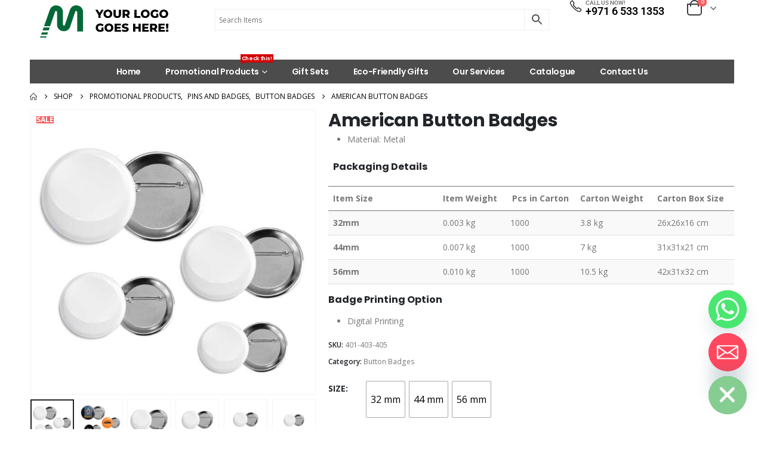

--- FILE ---
content_type: text/html; charset=UTF-8
request_url: https://reseller.giftsupplier.com/product/button-badges/
body_size: 40209
content:
	<!DOCTYPE html>
	<html class=""  lang="en-US">
	<head>
		<meta http-equiv="X-UA-Compatible" content="IE=edge" />
		<meta http-equiv="Content-Type" content="text/html; charset=UTF-8" />
		<meta name="viewport" content="width=device-width, initial-scale=1, minimum-scale=1" />

		<link rel="profile" href="https://gmpg.org/xfn/11" />
		<link rel="pingback" href="https://reseller.giftsupplier.com/xmlrpc.php" />
		<meta name='robots' content='index, follow, max-image-preview:large, max-snippet:-1, max-video-preview:-1' />

	<!-- This site is optimized with the Yoast SEO plugin v26.7 - https://yoast.com/wordpress/plugins/seo/ -->
	<title>American Button Badges | Promotional Gifts Suppliers</title><link rel="preload" as="image" href="https://reseller.giftsupplier.com/wp-content/uploads/2022/02/Button-Badges-01-600x600.jpg" imagesrcset="https://reseller.giftsupplier.com/wp-content/uploads/2022/02/Button-Badges-01-600x600.jpg 600w, https://reseller.giftsupplier.com/wp-content/uploads/2022/02/Button-Badges-01-400x400.jpg 400w" imagesizes="(max-width: 600px) 100vw, 600px" fetchpriority="high">
	<link rel="canonical" href="https://reseller.giftsupplier.com/product/button-badges/" />
	<meta property="og:locale" content="en_US" />
	<meta property="og:type" content="article" />
	<meta property="og:title" content="American Button Badges | Promotional Gifts Suppliers" />
	<meta property="og:description" content="Material: Metal      Packaging Details          Item Size Item Weight Pcs in Carton Carton Weight Carton Box Size     32mm 0.003 kg 1000 3.8 kg 26x26x16 cm   44mm 0.007 kg 1000 7 kg 31x31x21 cm   56mm 0.010 kg 1000 10.5 kg 42x31x32 cm    Badge Printing Option   Digital Printing" />
	<meta property="og:url" content="https://reseller.giftsupplier.com/product/button-badges/" />
	<meta property="og:site_name" content="Promotional Gifts Suppliers" />
	<meta property="article:modified_time" content="2025-12-31T08:30:31+00:00" />
	<meta property="og:image" content="https://reseller.giftsupplier.com/wp-content/uploads/2022/02/Button-Badges-main-t.jpg" />
	<meta property="og:image:width" content="1000" />
	<meta property="og:image:height" content="1000" />
	<meta property="og:image:type" content="image/jpeg" />
	<meta name="twitter:card" content="summary_large_image" />
	<meta name="twitter:label1" content="Est. reading time" />
	<meta name="twitter:data1" content="2 minutes" />
	<script type="application/ld+json" class="yoast-schema-graph">{"@context":"https://schema.org","@graph":[{"@type":"WebPage","@id":"https://reseller.giftsupplier.com/product/button-badges/","url":"https://reseller.giftsupplier.com/product/button-badges/","name":"American Button Badges | Promotional Gifts Suppliers","isPartOf":{"@id":"https://reseller.giftsupplier.com/#website"},"primaryImageOfPage":{"@id":"https://reseller.giftsupplier.com/product/button-badges/#primaryimage"},"image":{"@id":"https://reseller.giftsupplier.com/product/button-badges/#primaryimage"},"thumbnailUrl":"https://reseller.giftsupplier.com/wp-content/uploads/2022/02/Button-Badges-main-t.jpg","datePublished":"2022-02-17T15:06:07+00:00","dateModified":"2025-12-31T08:30:31+00:00","breadcrumb":{"@id":"https://reseller.giftsupplier.com/product/button-badges/#breadcrumb"},"inLanguage":"en-US","potentialAction":[{"@type":"ReadAction","target":["https://reseller.giftsupplier.com/product/button-badges/"]}]},{"@type":"ImageObject","inLanguage":"en-US","@id":"https://reseller.giftsupplier.com/product/button-badges/#primaryimage","url":"https://reseller.giftsupplier.com/wp-content/uploads/2022/02/Button-Badges-main-t.jpg","contentUrl":"https://reseller.giftsupplier.com/wp-content/uploads/2022/02/Button-Badges-main-t.jpg","width":1000,"height":1000},{"@type":"BreadcrumbList","@id":"https://reseller.giftsupplier.com/product/button-badges/#breadcrumb","itemListElement":[{"@type":"ListItem","position":1,"name":"Home","item":"https://reseller.giftsupplier.com/"},{"@type":"ListItem","position":2,"name":"Shop","item":"https://reseller.giftsupplier.com/shop/"},{"@type":"ListItem","position":3,"name":"American Button Badges"}]},{"@type":"WebSite","@id":"https://reseller.giftsupplier.com/#website","url":"https://reseller.giftsupplier.com/","name":"Promotional Gifts Suppliers","description":"Largest Promotional Corporate Gift Items","potentialAction":[{"@type":"SearchAction","target":{"@type":"EntryPoint","urlTemplate":"https://reseller.giftsupplier.com/?s={search_term_string}"},"query-input":{"@type":"PropertyValueSpecification","valueRequired":true,"valueName":"search_term_string"}}],"inLanguage":"en-US"}]}</script>
	<!-- / Yoast SEO plugin. -->



<link rel="alternate" type="application/rss+xml" title="Promotional Gifts Suppliers &raquo; Feed" href="https://reseller.giftsupplier.com/feed/" />
<link rel="alternate" title="oEmbed (JSON)" type="application/json+oembed" href="https://reseller.giftsupplier.com/wp-json/oembed/1.0/embed?url=https%3A%2F%2Freseller.giftsupplier.com%2Fproduct%2Fbutton-badges%2F" />
<link rel="alternate" title="oEmbed (XML)" type="text/xml+oembed" href="https://reseller.giftsupplier.com/wp-json/oembed/1.0/embed?url=https%3A%2F%2Freseller.giftsupplier.com%2Fproduct%2Fbutton-badges%2F&#038;format=xml" />
		<link rel="shortcut icon" href="" type="image/x-icon" />
				<link rel="apple-touch-icon" href="" />
				<link rel="apple-touch-icon" sizes="120x120" href="" />
				<link rel="apple-touch-icon" sizes="76x76" href="" />
				<link rel="apple-touch-icon" sizes="152x152" href="" />
		<style id='wp-img-auto-sizes-contain-inline-css'>
img:is([sizes=auto i],[sizes^="auto," i]){contain-intrinsic-size:3000px 1500px}
/*# sourceURL=wp-img-auto-sizes-contain-inline-css */
</style>
<link data-minify="1" rel='stylesheet' id='berocket_products_label_style-css' href='https://reseller.giftsupplier.com/wp-content/cache/min/1/wp-content/plugins/advanced-product-labels-for-woocommerce/css/frontend.css?ver=1768437247' media='all' />
<style id='berocket_products_label_style-inline-css'>

        .berocket_better_labels:before,
        .berocket_better_labels:after {
            clear: both;
            content: " ";
            display: block;
        }
        .berocket_better_labels.berocket_better_labels_image {
            position: absolute!important;
            top: 0px!important;
            bottom: 0px!important;
            left: 0px!important;
            right: 0px!important;
            pointer-events: none;
        }
        .berocket_better_labels.berocket_better_labels_image * {
            pointer-events: none;
        }
        .berocket_better_labels.berocket_better_labels_image img,
        .berocket_better_labels.berocket_better_labels_image .fa,
        .berocket_better_labels.berocket_better_labels_image .berocket_color_label,
        .berocket_better_labels.berocket_better_labels_image .berocket_image_background,
        .berocket_better_labels .berocket_better_labels_line .br_alabel,
        .berocket_better_labels .berocket_better_labels_line .br_alabel span {
            pointer-events: all;
        }
        .berocket_better_labels .berocket_color_label,
        .br_alabel .berocket_color_label {
            width: 100%;
            height: 100%;
            display: block;
        }
        .berocket_better_labels .berocket_better_labels_position_left {
            text-align:left;
            float: left;
            clear: left;
        }
        .berocket_better_labels .berocket_better_labels_position_center {
            text-align:center;
        }
        .berocket_better_labels .berocket_better_labels_position_right {
            text-align:right;
            float: right;
            clear: right;
        }
        .berocket_better_labels.berocket_better_labels_label {
            clear: both
        }
        .berocket_better_labels .berocket_better_labels_line {
            line-height: 1px;
        }
        .berocket_better_labels.berocket_better_labels_label .berocket_better_labels_line {
            clear: none;
        }
        .berocket_better_labels .berocket_better_labels_position_left .berocket_better_labels_line {
            clear: left;
        }
        .berocket_better_labels .berocket_better_labels_position_right .berocket_better_labels_line {
            clear: right;
        }
        .berocket_better_labels .berocket_better_labels_line .br_alabel {
            display: inline-block;
            position: relative;
            top: 0!important;
            left: 0!important;
            right: 0!important;
            line-height: 1px;
        }.berocket_better_labels .berocket_better_labels_position {
                display: flex;
                flex-direction: column;
            }
            .berocket_better_labels .berocket_better_labels_position.berocket_better_labels_position_left {
                align-items: start;
            }
            .berocket_better_labels .berocket_better_labels_position.berocket_better_labels_position_right {
                align-items: end;
            }
            .rtl .berocket_better_labels .berocket_better_labels_position.berocket_better_labels_position_left {
                align-items: end;
            }
            .rtl .berocket_better_labels .berocket_better_labels_position.berocket_better_labels_position_right {
                align-items: start;
            }
            .berocket_better_labels .berocket_better_labels_position.berocket_better_labels_position_center {
                align-items: center;
            }
            .berocket_better_labels .berocket_better_labels_position .berocket_better_labels_inline {
                display: flex;
                align-items: start;
            }
/*# sourceURL=berocket_products_label_style-inline-css */
</style>
<style id='wp-emoji-styles-inline-css'>

	img.wp-smiley, img.emoji {
		display: inline !important;
		border: none !important;
		box-shadow: none !important;
		height: 1em !important;
		width: 1em !important;
		margin: 0 0.07em !important;
		vertical-align: -0.1em !important;
		background: none !important;
		padding: 0 !important;
	}
/*# sourceURL=wp-emoji-styles-inline-css */
</style>
<link rel='stylesheet' id='wp-block-library-css' href='https://reseller.giftsupplier.com/wp-includes/css/dist/block-library/style.min.css?ver=1038943157d380c8aeafc843352c6b16' media='all' />
<style id='wp-block-columns-inline-css'>
.wp-block-columns{box-sizing:border-box;display:flex;flex-wrap:wrap!important}@media (min-width:782px){.wp-block-columns{flex-wrap:nowrap!important}}.wp-block-columns{align-items:normal!important}.wp-block-columns.are-vertically-aligned-top{align-items:flex-start}.wp-block-columns.are-vertically-aligned-center{align-items:center}.wp-block-columns.are-vertically-aligned-bottom{align-items:flex-end}@media (max-width:781px){.wp-block-columns:not(.is-not-stacked-on-mobile)>.wp-block-column{flex-basis:100%!important}}@media (min-width:782px){.wp-block-columns:not(.is-not-stacked-on-mobile)>.wp-block-column{flex-basis:0;flex-grow:1}.wp-block-columns:not(.is-not-stacked-on-mobile)>.wp-block-column[style*=flex-basis]{flex-grow:0}}.wp-block-columns.is-not-stacked-on-mobile{flex-wrap:nowrap!important}.wp-block-columns.is-not-stacked-on-mobile>.wp-block-column{flex-basis:0;flex-grow:1}.wp-block-columns.is-not-stacked-on-mobile>.wp-block-column[style*=flex-basis]{flex-grow:0}:where(.wp-block-columns){margin-bottom:1.75em}:where(.wp-block-columns.has-background){padding:1.25em 2.375em}.wp-block-column{flex-grow:1;min-width:0;overflow-wrap:break-word;word-break:break-word}.wp-block-column.is-vertically-aligned-top{align-self:flex-start}.wp-block-column.is-vertically-aligned-center{align-self:center}.wp-block-column.is-vertically-aligned-bottom{align-self:flex-end}.wp-block-column.is-vertically-aligned-stretch{align-self:stretch}.wp-block-column.is-vertically-aligned-bottom,.wp-block-column.is-vertically-aligned-center,.wp-block-column.is-vertically-aligned-top{width:100%}
/*# sourceURL=https://reseller.giftsupplier.com/wp-includes/blocks/columns/style.min.css */
</style>
<style id='wp-block-separator-inline-css'>
@charset "UTF-8";.wp-block-separator{border:none;border-top:2px solid}:root :where(.wp-block-separator.is-style-dots){height:auto;line-height:1;text-align:center}:root :where(.wp-block-separator.is-style-dots):before{color:currentColor;content:"···";font-family:serif;font-size:1.5em;letter-spacing:2em;padding-left:2em}.wp-block-separator.is-style-dots{background:none!important;border:none!important}
/*# sourceURL=https://reseller.giftsupplier.com/wp-includes/blocks/separator/style.min.css */
</style>
<style id='wp-block-separator-theme-inline-css'>
.wp-block-separator.has-css-opacity{opacity:.4}.wp-block-separator{border:none;border-bottom:2px solid;margin-left:auto;margin-right:auto}.wp-block-separator.has-alpha-channel-opacity{opacity:1}.wp-block-separator:not(.is-style-wide):not(.is-style-dots){width:100px}.wp-block-separator.has-background:not(.is-style-dots){border-bottom:none;height:1px}.wp-block-separator.has-background:not(.is-style-wide):not(.is-style-dots){height:2px}
/*# sourceURL=https://reseller.giftsupplier.com/wp-includes/blocks/separator/theme.min.css */
</style>
<style id='global-styles-inline-css'>
:root{--wp--preset--aspect-ratio--square: 1;--wp--preset--aspect-ratio--4-3: 4/3;--wp--preset--aspect-ratio--3-4: 3/4;--wp--preset--aspect-ratio--3-2: 3/2;--wp--preset--aspect-ratio--2-3: 2/3;--wp--preset--aspect-ratio--16-9: 16/9;--wp--preset--aspect-ratio--9-16: 9/16;--wp--preset--color--black: #000000;--wp--preset--color--cyan-bluish-gray: #abb8c3;--wp--preset--color--white: #ffffff;--wp--preset--color--pale-pink: #f78da7;--wp--preset--color--vivid-red: #cf2e2e;--wp--preset--color--luminous-vivid-orange: #ff6900;--wp--preset--color--luminous-vivid-amber: #fcb900;--wp--preset--color--light-green-cyan: #7bdcb5;--wp--preset--color--vivid-green-cyan: #00d084;--wp--preset--color--pale-cyan-blue: #8ed1fc;--wp--preset--color--vivid-cyan-blue: #0693e3;--wp--preset--color--vivid-purple: #9b51e0;--wp--preset--color--primary: var(--porto-primary-color);--wp--preset--color--secondary: var(--porto-secondary-color);--wp--preset--color--tertiary: var(--porto-tertiary-color);--wp--preset--color--quaternary: var(--porto-quaternary-color);--wp--preset--color--dark: var(--porto-dark-color);--wp--preset--color--light: var(--porto-light-color);--wp--preset--color--primary-hover: var(--porto-primary-light-5);--wp--preset--gradient--vivid-cyan-blue-to-vivid-purple: linear-gradient(135deg,rgb(6,147,227) 0%,rgb(155,81,224) 100%);--wp--preset--gradient--light-green-cyan-to-vivid-green-cyan: linear-gradient(135deg,rgb(122,220,180) 0%,rgb(0,208,130) 100%);--wp--preset--gradient--luminous-vivid-amber-to-luminous-vivid-orange: linear-gradient(135deg,rgb(252,185,0) 0%,rgb(255,105,0) 100%);--wp--preset--gradient--luminous-vivid-orange-to-vivid-red: linear-gradient(135deg,rgb(255,105,0) 0%,rgb(207,46,46) 100%);--wp--preset--gradient--very-light-gray-to-cyan-bluish-gray: linear-gradient(135deg,rgb(238,238,238) 0%,rgb(169,184,195) 100%);--wp--preset--gradient--cool-to-warm-spectrum: linear-gradient(135deg,rgb(74,234,220) 0%,rgb(151,120,209) 20%,rgb(207,42,186) 40%,rgb(238,44,130) 60%,rgb(251,105,98) 80%,rgb(254,248,76) 100%);--wp--preset--gradient--blush-light-purple: linear-gradient(135deg,rgb(255,206,236) 0%,rgb(152,150,240) 100%);--wp--preset--gradient--blush-bordeaux: linear-gradient(135deg,rgb(254,205,165) 0%,rgb(254,45,45) 50%,rgb(107,0,62) 100%);--wp--preset--gradient--luminous-dusk: linear-gradient(135deg,rgb(255,203,112) 0%,rgb(199,81,192) 50%,rgb(65,88,208) 100%);--wp--preset--gradient--pale-ocean: linear-gradient(135deg,rgb(255,245,203) 0%,rgb(182,227,212) 50%,rgb(51,167,181) 100%);--wp--preset--gradient--electric-grass: linear-gradient(135deg,rgb(202,248,128) 0%,rgb(113,206,126) 100%);--wp--preset--gradient--midnight: linear-gradient(135deg,rgb(2,3,129) 0%,rgb(40,116,252) 100%);--wp--preset--font-size--small: 13px;--wp--preset--font-size--medium: 20px;--wp--preset--font-size--large: 36px;--wp--preset--font-size--x-large: 42px;--wp--preset--spacing--20: 0.44rem;--wp--preset--spacing--30: 0.67rem;--wp--preset--spacing--40: 1rem;--wp--preset--spacing--50: 1.5rem;--wp--preset--spacing--60: 2.25rem;--wp--preset--spacing--70: 3.38rem;--wp--preset--spacing--80: 5.06rem;--wp--preset--shadow--natural: 6px 6px 9px rgba(0, 0, 0, 0.2);--wp--preset--shadow--deep: 12px 12px 50px rgba(0, 0, 0, 0.4);--wp--preset--shadow--sharp: 6px 6px 0px rgba(0, 0, 0, 0.2);--wp--preset--shadow--outlined: 6px 6px 0px -3px rgb(255, 255, 255), 6px 6px rgb(0, 0, 0);--wp--preset--shadow--crisp: 6px 6px 0px rgb(0, 0, 0);}:where(.is-layout-flex){gap: 0.5em;}:where(.is-layout-grid){gap: 0.5em;}body .is-layout-flex{display: flex;}.is-layout-flex{flex-wrap: wrap;align-items: center;}.is-layout-flex > :is(*, div){margin: 0;}body .is-layout-grid{display: grid;}.is-layout-grid > :is(*, div){margin: 0;}:where(.wp-block-columns.is-layout-flex){gap: 2em;}:where(.wp-block-columns.is-layout-grid){gap: 2em;}:where(.wp-block-post-template.is-layout-flex){gap: 1.25em;}:where(.wp-block-post-template.is-layout-grid){gap: 1.25em;}.has-black-color{color: var(--wp--preset--color--black) !important;}.has-cyan-bluish-gray-color{color: var(--wp--preset--color--cyan-bluish-gray) !important;}.has-white-color{color: var(--wp--preset--color--white) !important;}.has-pale-pink-color{color: var(--wp--preset--color--pale-pink) !important;}.has-vivid-red-color{color: var(--wp--preset--color--vivid-red) !important;}.has-luminous-vivid-orange-color{color: var(--wp--preset--color--luminous-vivid-orange) !important;}.has-luminous-vivid-amber-color{color: var(--wp--preset--color--luminous-vivid-amber) !important;}.has-light-green-cyan-color{color: var(--wp--preset--color--light-green-cyan) !important;}.has-vivid-green-cyan-color{color: var(--wp--preset--color--vivid-green-cyan) !important;}.has-pale-cyan-blue-color{color: var(--wp--preset--color--pale-cyan-blue) !important;}.has-vivid-cyan-blue-color{color: var(--wp--preset--color--vivid-cyan-blue) !important;}.has-vivid-purple-color{color: var(--wp--preset--color--vivid-purple) !important;}.has-black-background-color{background-color: var(--wp--preset--color--black) !important;}.has-cyan-bluish-gray-background-color{background-color: var(--wp--preset--color--cyan-bluish-gray) !important;}.has-white-background-color{background-color: var(--wp--preset--color--white) !important;}.has-pale-pink-background-color{background-color: var(--wp--preset--color--pale-pink) !important;}.has-vivid-red-background-color{background-color: var(--wp--preset--color--vivid-red) !important;}.has-luminous-vivid-orange-background-color{background-color: var(--wp--preset--color--luminous-vivid-orange) !important;}.has-luminous-vivid-amber-background-color{background-color: var(--wp--preset--color--luminous-vivid-amber) !important;}.has-light-green-cyan-background-color{background-color: var(--wp--preset--color--light-green-cyan) !important;}.has-vivid-green-cyan-background-color{background-color: var(--wp--preset--color--vivid-green-cyan) !important;}.has-pale-cyan-blue-background-color{background-color: var(--wp--preset--color--pale-cyan-blue) !important;}.has-vivid-cyan-blue-background-color{background-color: var(--wp--preset--color--vivid-cyan-blue) !important;}.has-vivid-purple-background-color{background-color: var(--wp--preset--color--vivid-purple) !important;}.has-black-border-color{border-color: var(--wp--preset--color--black) !important;}.has-cyan-bluish-gray-border-color{border-color: var(--wp--preset--color--cyan-bluish-gray) !important;}.has-white-border-color{border-color: var(--wp--preset--color--white) !important;}.has-pale-pink-border-color{border-color: var(--wp--preset--color--pale-pink) !important;}.has-vivid-red-border-color{border-color: var(--wp--preset--color--vivid-red) !important;}.has-luminous-vivid-orange-border-color{border-color: var(--wp--preset--color--luminous-vivid-orange) !important;}.has-luminous-vivid-amber-border-color{border-color: var(--wp--preset--color--luminous-vivid-amber) !important;}.has-light-green-cyan-border-color{border-color: var(--wp--preset--color--light-green-cyan) !important;}.has-vivid-green-cyan-border-color{border-color: var(--wp--preset--color--vivid-green-cyan) !important;}.has-pale-cyan-blue-border-color{border-color: var(--wp--preset--color--pale-cyan-blue) !important;}.has-vivid-cyan-blue-border-color{border-color: var(--wp--preset--color--vivid-cyan-blue) !important;}.has-vivid-purple-border-color{border-color: var(--wp--preset--color--vivid-purple) !important;}.has-vivid-cyan-blue-to-vivid-purple-gradient-background{background: var(--wp--preset--gradient--vivid-cyan-blue-to-vivid-purple) !important;}.has-light-green-cyan-to-vivid-green-cyan-gradient-background{background: var(--wp--preset--gradient--light-green-cyan-to-vivid-green-cyan) !important;}.has-luminous-vivid-amber-to-luminous-vivid-orange-gradient-background{background: var(--wp--preset--gradient--luminous-vivid-amber-to-luminous-vivid-orange) !important;}.has-luminous-vivid-orange-to-vivid-red-gradient-background{background: var(--wp--preset--gradient--luminous-vivid-orange-to-vivid-red) !important;}.has-very-light-gray-to-cyan-bluish-gray-gradient-background{background: var(--wp--preset--gradient--very-light-gray-to-cyan-bluish-gray) !important;}.has-cool-to-warm-spectrum-gradient-background{background: var(--wp--preset--gradient--cool-to-warm-spectrum) !important;}.has-blush-light-purple-gradient-background{background: var(--wp--preset--gradient--blush-light-purple) !important;}.has-blush-bordeaux-gradient-background{background: var(--wp--preset--gradient--blush-bordeaux) !important;}.has-luminous-dusk-gradient-background{background: var(--wp--preset--gradient--luminous-dusk) !important;}.has-pale-ocean-gradient-background{background: var(--wp--preset--gradient--pale-ocean) !important;}.has-electric-grass-gradient-background{background: var(--wp--preset--gradient--electric-grass) !important;}.has-midnight-gradient-background{background: var(--wp--preset--gradient--midnight) !important;}.has-small-font-size{font-size: var(--wp--preset--font-size--small) !important;}.has-medium-font-size{font-size: var(--wp--preset--font-size--medium) !important;}.has-large-font-size{font-size: var(--wp--preset--font-size--large) !important;}.has-x-large-font-size{font-size: var(--wp--preset--font-size--x-large) !important;}
:where(.wp-block-columns.is-layout-flex){gap: 2em;}:where(.wp-block-columns.is-layout-grid){gap: 2em;}
/*# sourceURL=global-styles-inline-css */
</style>
<style id='core-block-supports-inline-css'>
.wp-container-core-columns-is-layout-9d6595d7{flex-wrap:nowrap;}
/*# sourceURL=core-block-supports-inline-css */
</style>

<style id='classic-theme-styles-inline-css'>
/*! This file is auto-generated */
.wp-block-button__link{color:#fff;background-color:#32373c;border-radius:9999px;box-shadow:none;text-decoration:none;padding:calc(.667em + 2px) calc(1.333em + 2px);font-size:1.125em}.wp-block-file__button{background:#32373c;color:#fff;text-decoration:none}
/*# sourceURL=/wp-includes/css/classic-themes.min.css */
</style>
<link rel='stylesheet' id='photoswipe-css' href='https://reseller.giftsupplier.com/wp-content/plugins/woocommerce/assets/css/photoswipe/photoswipe.min.css?ver=10.4.3' media='all' />
<link rel='stylesheet' id='photoswipe-default-skin-css' href='https://reseller.giftsupplier.com/wp-content/plugins/woocommerce/assets/css/photoswipe/default-skin/default-skin.min.css?ver=10.4.3' media='all' />
<style id='woocommerce-inline-inline-css'>
.woocommerce form .form-row .required { visibility: visible; }
/*# sourceURL=woocommerce-inline-inline-css */
</style>
<link rel='stylesheet' id='aws-style-css' href='https://reseller.giftsupplier.com/wp-content/plugins/advanced-woo-search/assets/css/common.min.css?ver=3.51' media='all' />
<link rel='stylesheet' id='woo-variation-swatches-css' href='https://reseller.giftsupplier.com/wp-content/plugins/woo-variation-swatches/assets/css/frontend.min.css?ver=1762907712' media='all' />
<style id='woo-variation-swatches-inline-css'>
:root {
--wvs-tick:url("data:image/svg+xml;utf8,%3Csvg filter='drop-shadow(0px 0px 2px rgb(0 0 0 / .8))' xmlns='http://www.w3.org/2000/svg'  viewBox='0 0 30 30'%3E%3Cpath fill='none' stroke='%23ffffff' stroke-linecap='round' stroke-linejoin='round' stroke-width='4' d='M4 16L11 23 27 7'/%3E%3C/svg%3E");

--wvs-cross:url("data:image/svg+xml;utf8,%3Csvg filter='drop-shadow(0px 0px 5px rgb(255 255 255 / .6))' xmlns='http://www.w3.org/2000/svg' width='72px' height='72px' viewBox='0 0 24 24'%3E%3Cpath fill='none' stroke='%23ff0000' stroke-linecap='round' stroke-width='0.6' d='M5 5L19 19M19 5L5 19'/%3E%3C/svg%3E");
--wvs-single-product-item-width:60px;
--wvs-single-product-item-height:60px;
--wvs-single-product-item-font-size:16px}
/*# sourceURL=woo-variation-swatches-inline-css */
</style>
<link rel='stylesheet' id='chaty-front-css-css' href='https://reseller.giftsupplier.com/wp-content/plugins/chaty/css/chaty-front.min.css?ver=3.5.11653729241' media='all' />
<link data-minify="1" rel='stylesheet' id='porto-fs-progress-bar-css' href='https://reseller.giftsupplier.com/wp-content/cache/min/1/wp-content/themes/porto/inc/lib/woocommerce-shipping-progress-bar/shipping-progress-bar.css?ver=1768437247' media='all' />
<link data-minify="1" rel='stylesheet' id='porto-css-vars-css' href='https://reseller.giftsupplier.com/wp-content/cache/min/1/wp-content/uploads/porto_styles/theme_css_vars.css?ver=1768437247' media='all' />
<link data-minify="1" rel='stylesheet' id='elementor-icons-css' href='https://reseller.giftsupplier.com/wp-content/cache/min/1/wp-content/plugins/elementor/assets/lib/eicons/css/elementor-icons.min.css?ver=1768437247' media='all' />
<link rel='stylesheet' id='elementor-frontend-css' href='https://reseller.giftsupplier.com/wp-content/uploads/elementor/css/custom-frontend.min.css?ver=1768437245' media='all' />
<link rel='stylesheet' id='elementor-post-1924-css' href='https://reseller.giftsupplier.com/wp-content/uploads/elementor/css/post-1924.css?ver=1768437245' media='all' />
<link data-minify="1" rel='stylesheet' id='bootstrap-css' href='https://reseller.giftsupplier.com/wp-content/cache/min/1/wp-content/uploads/porto_styles/bootstrap.css?ver=1768437247' media='all' />
<link data-minify="1" rel='stylesheet' id='porto-plugins-css' href='https://reseller.giftsupplier.com/wp-content/cache/min/1/wp-content/themes/porto/css/plugins.css?ver=1768437247' media='all' />
<link data-minify="1" rel='stylesheet' id='porto-theme-css' href='https://reseller.giftsupplier.com/wp-content/cache/min/1/wp-content/themes/porto/css/theme.css?ver=1768437247' media='all' />
<link data-minify="1" rel='stylesheet' id='porto-widget-text-css' href='https://reseller.giftsupplier.com/wp-content/cache/min/1/wp-content/themes/porto/css/part/widget-text.css?ver=1768437247' media='all' />
<link data-minify="1" rel='stylesheet' id='porto-widget-tag-cloud-css' href='https://reseller.giftsupplier.com/wp-content/cache/min/1/wp-content/themes/porto/css/part/widget-tag-cloud.css?ver=1768437247' media='all' />
<link data-minify="1" rel='stylesheet' id='porto-widget-follow-us-css' href='https://reseller.giftsupplier.com/wp-content/cache/min/1/wp-content/themes/porto/css/part/widget-follow-us.css?ver=1768437247' media='all' />
<link data-minify="1" rel='stylesheet' id='porto-blog-legacy-css' href='https://reseller.giftsupplier.com/wp-content/cache/min/1/wp-content/themes/porto/css/part/blog-legacy.css?ver=1768437247' media='all' />
<link data-minify="1" rel='stylesheet' id='porto-header-shop-css' href='https://reseller.giftsupplier.com/wp-content/cache/min/1/wp-content/themes/porto/css/part/header-shop.css?ver=1768437247' media='all' />
<link data-minify="1" rel='stylesheet' id='porto-header-legacy-css' href='https://reseller.giftsupplier.com/wp-content/cache/min/1/wp-content/themes/porto/css/part/header-legacy.css?ver=1768437247' media='all' />
<link data-minify="1" rel='stylesheet' id='porto-footer-legacy-css' href='https://reseller.giftsupplier.com/wp-content/cache/min/1/wp-content/themes/porto/css/part/footer-legacy.css?ver=1768437247' media='all' />
<link data-minify="1" rel='stylesheet' id='porto-side-nav-panel-css' href='https://reseller.giftsupplier.com/wp-content/cache/min/1/wp-content/themes/porto/css/part/side-nav-panel.css?ver=1768437247' media='all' />
<link rel='stylesheet' id='porto-media-mobile-sidebar-css' href='https://reseller.giftsupplier.com/wp-content/themes/porto/css/part/media-mobile-sidebar.css?ver=7.7.1' media='(max-width:991px)' />
<link data-minify="1" rel='stylesheet' id='porto-shortcodes-css' href='https://reseller.giftsupplier.com/wp-content/cache/min/1/wp-content/uploads/porto_styles/shortcodes.css?ver=1768437247' media='all' />
<link data-minify="1" rel='stylesheet' id='porto-theme-shop-css' href='https://reseller.giftsupplier.com/wp-content/cache/min/1/wp-content/themes/porto/css/theme_shop.css?ver=1768437247' media='all' />
<link data-minify="1" rel='stylesheet' id='porto-only-product-css' href='https://reseller.giftsupplier.com/wp-content/cache/min/1/wp-content/themes/porto/css/part/only-product.css?ver=1768437247' media='all' />
<link data-minify="1" rel='stylesheet' id='porto-shop-legacy-css' href='https://reseller.giftsupplier.com/wp-content/cache/min/1/wp-content/themes/porto/css/part/shop-legacy.css?ver=1768437247' media='all' />
<link data-minify="1" rel='stylesheet' id='porto-shop-sidebar-base-css' href='https://reseller.giftsupplier.com/wp-content/cache/min/1/wp-content/themes/porto/css/part/shop-sidebar-base.css?ver=1768437247' media='all' />
<link data-minify="1" rel='stylesheet' id='porto-theme-elementor-css' href='https://reseller.giftsupplier.com/wp-content/cache/min/1/wp-content/themes/porto/css/theme_elementor.css?ver=1768437247' media='all' />
<link data-minify="1" rel='stylesheet' id='porto-dynamic-style-css' href='https://reseller.giftsupplier.com/wp-content/cache/min/1/wp-content/uploads/porto_styles/dynamic_style.css?ver=1768437247' media='all' />
<link data-minify="1" rel='stylesheet' id='porto-type-builder-css' href='https://reseller.giftsupplier.com/wp-content/cache/min/1/wp-content/plugins/porto-functionality/builders/assets/type-builder.css?ver=1768437247' media='all' />
<link rel='stylesheet' id='widget-heading-css' href='https://reseller.giftsupplier.com/wp-content/plugins/elementor/assets/css/widget-heading.min.css?ver=3.33.2' media='all' />
<link rel='stylesheet' id='e-sticky-css' href='https://reseller.giftsupplier.com/wp-content/plugins/elementor-pro/assets/css/modules/sticky.min.css?ver=3.28.2' media='all' />
<link rel='stylesheet' id='widget-icon-box-css' href='https://reseller.giftsupplier.com/wp-content/uploads/elementor/css/custom-widget-icon-box.min.css?ver=1768437245' media='all' />
<link rel='stylesheet' id='elementor-post-49244-css' href='https://reseller.giftsupplier.com/wp-content/uploads/elementor/css/post-49244.css?ver=7.7.1' media='all' />
<link data-minify="1" rel='stylesheet' id='porto-style-css' href='https://reseller.giftsupplier.com/wp-content/cache/min/1/wp-content/themes/porto/style.css?ver=1768437247' media='all' />
<style id='porto-style-inline-css'>
.side-header-narrow-bar-logo{max-width:120px}@media (min-width:992px){}.page-top ul.breadcrumb > li.home{display:inline-block}.page-top ul.breadcrumb > li.home a{position:relative;width:1em;text-indent:-9999px}.page-top ul.breadcrumb > li.home a:after{content:"\e883";font-family:'porto';float:left;text-indent:0}.product-images .img-thumbnail .inner,.product-images .img-thumbnail .inner img{-webkit-transform:none;transform:none}.sticky-product{position:fixed;top:0;left:0;width:100%;z-index:1001;background-color:#fff;box-shadow:0 3px 5px rgba(0,0,0,0.08);padding:15px 0}.sticky-product.pos-bottom{top:auto;bottom:var(--porto-icon-menus-mobile,0);box-shadow:0 -3px 5px rgba(0,0,0,0.08)}.sticky-product .container{display:-ms-flexbox;display:flex;-ms-flex-align:center;align-items:center;-ms-flex-wrap:wrap;flex-wrap:wrap}.sticky-product .sticky-image{max-width:60px;margin-right:15px}.sticky-product .add-to-cart{-ms-flex:1;flex:1;text-align:right;margin-top:5px}.sticky-product .product-name{font-size:16px;font-weight:600;line-height:inherit;margin-bottom:0}.sticky-product .sticky-detail{line-height:1.5;display:-ms-flexbox;display:flex}.sticky-product .star-rating{margin:5px 15px;font-size:1em}.sticky-product .availability{padding-top:2px}.sticky-product .sticky-detail .price{font-family:Poppins,Poppins,sans-serif;font-weight:400;margin-bottom:0;font-size:1.3em;line-height:1.5}.sticky-product.pos-top:not(.hide){top:0;opacity:1;visibility:visible;transform:translate3d( 0,0,0 )}.sticky-product.pos-top.scroll-down{opacity:0 !important;visibility:hidden;transform:translate3d( 0,-100%,0 )}.sticky-product.sticky-ready{transition:left .3s,visibility 0.3s,opacity 0.3s,transform 0.3s,top 0.3s ease}.sticky-product .quantity.extra-type{display:none}@media (min-width:992px){body.single-product .sticky-product .container{padding-left:calc(var(--porto-grid-gutter-width) / 2);padding-right:calc(var(--porto-grid-gutter-width) / 2)}}.sticky-product .container{padding-left:var(--porto-fluid-spacing);padding-right:var(--porto-fluid-spacing)}@media (max-width:768px){.sticky-product .sticky-image,.sticky-product .sticky-detail,.sticky-product{display:none}.sticky-product.show-mobile{display:block;padding-top:10px;padding-bottom:10px}.sticky-product.show-mobile .add-to-cart{margin-top:0}.sticky-product.show-mobile .single_add_to_cart_button{margin:0;width:100%}}body.woocommerce .main-content,body.woocommerce .left-sidebar,body.woocommerce .right-sidebar{padding-top:0}.page-top{padding:10px 0}.custom-font4 .elementor-heading-title{font-family:'Segoe Script','Savoye LET'}.header-top .porto-view-switcher > li.menu-item > a,#header .header-top .welcome-msg{text-transform:uppercase}#header .header-contact{display:-ms-inline-flexbox;display:inline-flex;-ms-flex-align:center;align-items:center;margin:0;padding:0;border-right:none}#header .porto-sicon-box .porto-icon{margin-right:3px}#header .wishlist i,#header .my-account i{font-size:27px;display:block}#header .header-top .top-links + .gap,#header .header-top .welcome-msg + .gap{visibility:visible;height:20px;line-height:1;vertical-align:middle;color:transparent;width:1px;background:#e7e7e7;display:inline-block}@media (min-width:992px){#header .header-main .header-left{min-width:16%}#header .header-main .header-center,#header .searchform .text{flex:1}#header .header-main .searchform-popup,#header .header-main .searchform,#header .header-main .searchform-cats input{width:100%;box-shadow:none}#header .main-menu{display:-ms-flexbox;display:flex;-ms-flex-pack:center;justify-content:center}}@media (max-width:991px){#header .header-top .welcome-msg + .gap{display:none}}@media (max-width:575px){#header .header-right .searchform{right:-120px}#header .header-top .welcome-msg,#header .header-top .top-links + .gap{display:none}}#mini-cart{font-size:32px !important}#mini-cart .minicart-icon{width:25px;height:20px;border:2px solid #222529;border-radius:0 0 5px 5px;position:relative;opacity:.9;margin:6px 3px 0}#mini-cart .minicart-icon:before{content:'';position:absolute;border:2px solid;border-color:inherit;border-bottom:none;border-radius:10px 10px 0 0;left:50%;top:-8px;margin-left:-7.5px;width:15px;height:11px}#header.sticky-header .mobile-toggle,.sticky-header .header-contact > a{color:#fff !important}.sticky-header #mini-cart .minicart-icon{border-color:#fff}.btn{font-family:Poppins;font-weight:700;letter-spacing:.01em}.porto-ibanner-layer .btn-modern.btn-lg{padding:1.05em 3em;font-size:.9375em}.text-sale .elementor-heading-title{white-space:nowrap;line-height:.95 !important}.text-sale small{display:inline-block !important;font-size:27% !important;word-break:break-all;width:1em;text-align:center;font-weight:inherit;white-space:normal}.section-width-sidebar .widget .widget-title{font-size:14px;color:#fff;background:#e9846b;padding:14px 0 14px 20px;line-height:22px;text-transform:none;margin-bottom:0}.section-width-sidebar .widget .widget-title:before{content:'\f0c9';font-family:'Font Awesome 5 Free';margin-right:10px;font-weight:900;position:relative;top:-1px}.section-width-sidebar .widget_product_categories .toggle{display:none}.section-width-sidebar .widget_product_categories>ul{border:1px solid #e7e7e7;border-top:none;padding:0}.section-width-sidebar .widget_product_categories>ul li{padding:14px 0;margin:0 20px;border-top:1px solid #e7e7e7}.section-width-sidebar .widget_product_categories>ul li:first-child{border-top:none}.section-width-sidebar .widget_product_categories>ul li a{font-size:14px;font-weight:600;padding:0;text-decoration:none !important}.section-width-sidebar .widget_product_categories>ul li a:not(:hover){color:#222529}.section-width-sidebar .top-icon .porto-sicon-header{margin-bottom:.1rem}.newsletter-form .widget_wysija .wysija-input{height:3.25rem;font-size:.875rem;box-shadow:none;padding-left:1.25rem;border:none}.newsletter-form .widget_wysija .wysija-submit{padding:0 2.5rem;height:3.25rem;font-size:.875rem}.newsletter-form .widget_wysija .wysija-paragraph{margin-bottom:0}.product-layout-extended .product-summary-wrap .summary-before{margin-bottom:2em}.product-layout-wide_grid .product-summary-wrap{margin-top:0}.product-image .labels .onhot,.product-image .labels .onsale{border-radius:20px;font-size:11px;font-weight:600;padding:5px 10px}.widget .product_list_widget li{padding:10px 0}.widget.twitter-tweets ul li{padding-top:30px}#footer .footer-main > .container{padding-bottom:10px}#footer .widget{margin-top:0}#footer .widget_media_image{margin-bottom:20px}#footer .contact-info{margin-bottom:10px}#footer .widgettitle,#footer .widget-title,#footer h4{font-size:15px;text-transform:uppercase;font-weight:700}#footer ul.product_list_widget a,#footer ul.product_list_widget li .product-details .amount{color:#fff}#footer .star-rating span:before{color:inherit}#footer .star-rating:before{color:#6a6a6d}#footer .contact-info i{display:none}#footer .contact-details{display:flex;flex-wrap:wrap}#footer .contact-details li{flex:0 0 50%;max-width:50%;padding-right:1em}#footer .contact-details strong{display:block;line-height:1;text-transform:uppercase}#footer .share-links a{box-shadow:none;width:40px;height:40px;border:1px solid #36393d}#footer .footer-main > .container:after{content:'';display:block;position:absolute;left:10px;right:10px;bottom:0;border-bottom:1px solid #36393d}#footer .footer-main .col-lg-12:before{content:'';display:block;position:static;margin:10px 0 40px;border-top:1px solid #36393d}#footer .footer-bottom{font-size:.75rem}
/*# sourceURL=porto-style-inline-css */
</style>
<link data-minify="1" rel='stylesheet' id='porto-360-gallery-css' href='https://reseller.giftsupplier.com/wp-content/cache/min/1/wp-content/themes/porto/inc/lib/threesixty/threesixty.css?ver=1768437247' media='all' />
<link data-minify="1" rel='stylesheet' id='gpls_woo_rfq_css-css' href='https://reseller.giftsupplier.com/wp-content/cache/min/1/wp-content/plugins/woo-rfq-for-woocommerce/gpls_assets/css/gpls_woo_rfq.css?ver=1768437247' media='all' />
<style id='gpls_woo_rfq_css-inline-css'>
.bundle_price { visibility: collapse !important; }
.site-header .widget_shopping_cart p.total,.cart-subtotal,.tax-rate,.tax-total,.order-total,.product-price,.product-subtotal { visibility: collapse }
/*# sourceURL=gpls_woo_rfq_css-inline-css */
</style>
<link data-minify="1" rel='stylesheet' id='styles-child-css' href='https://reseller.giftsupplier.com/wp-content/cache/min/1/wp-content/themes/porto-child/style.css?ver=1768437247' media='all' />
<link data-minify="1" rel='stylesheet' id='url_gpls_wh_css-css' href='https://reseller.giftsupplier.com/wp-content/cache/min/1/wp-content/plugins/woo-rfq-for-woocommerce/gpls_assets/css/gpls_wh_visitor.css?ver=1768437247' media='all' />
<link data-minify="1" rel='stylesheet' id='elementor-gf-local-roboto-css' href='https://reseller.giftsupplier.com/wp-content/cache/min/1/wp-content/uploads/elementor/google-fonts/css/roboto.css?ver=1768437247' media='all' />
<link data-minify="1" rel='stylesheet' id='elementor-gf-local-robotoslab-css' href='https://reseller.giftsupplier.com/wp-content/cache/min/1/wp-content/uploads/elementor/google-fonts/css/robotoslab.css?ver=1768437247' media='all' />
<script src="https://reseller.giftsupplier.com/wp-includes/js/jquery/jquery.min.js?ver=3.7.1" id="jquery-core-js"></script>
<script src="https://reseller.giftsupplier.com/wp-includes/js/jquery/jquery-migrate.min.js?ver=3.4.1" id="jquery-migrate-js"></script>
<script src="https://reseller.giftsupplier.com/wp-content/plugins/woocommerce/assets/js/jquery-blockui/jquery.blockUI.min.js?ver=2.7.0-wc.10.4.3" id="wc-jquery-blockui-js" data-wp-strategy="defer"></script>
<script id="wc-add-to-cart-js-extra">
var wc_add_to_cart_params = {"ajax_url":"/wp-admin/admin-ajax.php","wc_ajax_url":"/?wc-ajax=%%endpoint%%","i18n_view_cart":"View cart","cart_url":"https://reseller.giftsupplier.com/cart/","is_cart":"","cart_redirect_after_add":"yes"};
//# sourceURL=wc-add-to-cart-js-extra
</script>
<script src="https://reseller.giftsupplier.com/wp-content/plugins/woocommerce/assets/js/frontend/add-to-cart.min.js?ver=10.4.3" id="wc-add-to-cart-js" defer data-wp-strategy="defer"></script>
<script src="https://reseller.giftsupplier.com/wp-content/plugins/woocommerce/assets/js/photoswipe/photoswipe.min.js?ver=4.1.1-wc.10.4.3" id="wc-photoswipe-js" defer data-wp-strategy="defer"></script>
<script src="https://reseller.giftsupplier.com/wp-content/plugins/woocommerce/assets/js/photoswipe/photoswipe-ui-default.min.js?ver=4.1.1-wc.10.4.3" id="wc-photoswipe-ui-default-js" defer data-wp-strategy="defer"></script>
<script id="wc-single-product-js-extra">
var wc_single_product_params = {"i18n_required_rating_text":"Please select a rating","i18n_rating_options":["1 of 5 stars","2 of 5 stars","3 of 5 stars","4 of 5 stars","5 of 5 stars"],"i18n_product_gallery_trigger_text":"View full-screen image gallery","review_rating_required":"no","flexslider":{"rtl":false,"animation":"slide","smoothHeight":true,"directionNav":false,"controlNav":"thumbnails","slideshow":false,"animationSpeed":500,"animationLoop":false,"allowOneSlide":false},"zoom_enabled":"","zoom_options":[],"photoswipe_enabled":"1","photoswipe_options":{"shareEl":false,"closeOnScroll":false,"history":false,"hideAnimationDuration":0,"showAnimationDuration":0},"flexslider_enabled":""};
//# sourceURL=wc-single-product-js-extra
</script>
<script src="https://reseller.giftsupplier.com/wp-content/plugins/woocommerce/assets/js/frontend/single-product.min.js?ver=10.4.3" id="wc-single-product-js" defer data-wp-strategy="defer"></script>
<script src="https://reseller.giftsupplier.com/wp-content/plugins/woocommerce/assets/js/js-cookie/js.cookie.min.js?ver=2.1.4-wc.10.4.3" id="wc-js-cookie-js" defer data-wp-strategy="defer"></script>
<script id="woocommerce-js-extra">
var woocommerce_params = {"ajax_url":"/wp-admin/admin-ajax.php","wc_ajax_url":"/?wc-ajax=%%endpoint%%","i18n_password_show":"Show password","i18n_password_hide":"Hide password"};
//# sourceURL=woocommerce-js-extra
</script>
<script src="https://reseller.giftsupplier.com/wp-content/plugins/woocommerce/assets/js/frontend/woocommerce.min.js?ver=10.4.3" id="woocommerce-js" defer data-wp-strategy="defer"></script>
<script id="wc-cart-fragments-js-extra">
var wc_cart_fragments_params = {"ajax_url":"/wp-admin/admin-ajax.php","wc_ajax_url":"/?wc-ajax=%%endpoint%%","cart_hash_key":"wc_cart_hash_418bddd53755fb2e0b433140a44b6884","fragment_name":"wc_fragments_418bddd53755fb2e0b433140a44b6884","request_timeout":"15000"};
//# sourceURL=wc-cart-fragments-js-extra
</script>
<script src="https://reseller.giftsupplier.com/wp-content/plugins/woocommerce/assets/js/frontend/cart-fragments.min.js?ver=10.4.3" id="wc-cart-fragments-js" defer data-wp-strategy="defer"></script>
<link rel="https://api.w.org/" href="https://reseller.giftsupplier.com/wp-json/" /><link rel="alternate" title="JSON" type="application/json" href="https://reseller.giftsupplier.com/wp-json/wp/v2/product/30018" /><link rel="EditURI" type="application/rsd+xml" title="RSD" href="https://reseller.giftsupplier.com/xmlrpc.php?rsd" />

<link rel='shortlink' href='https://reseller.giftsupplier.com/?p=30018' />
<style>.product .images {position: relative;}</style>		<script type="text/javascript" id="webfont-queue">
		WebFontConfig = {
			google: { families: [ 'Open+Sans:400,500,600,700','Poppins:400,500,600,700,800' ] }
		};
		(function(d) {
			var wf = d.createElement('script'), s = d.scripts[d.scripts.length - 1];
			wf.src = 'https://reseller.giftsupplier.com/wp-content/themes/porto/js/libs/webfont.js';
			wf.async = true;
			s.parentNode.insertBefore(wf, s);
		})(document);</script>
			<noscript><style>.woocommerce-product-gallery{ opacity: 1 !important; }</style></noscript>
	<meta name="generator" content="Elementor 3.33.2; features: additional_custom_breakpoints; settings: css_print_method-external, google_font-enabled, font_display-auto">

            <style>
                #header .aws-container.searchform {
                    border: 0 !important;
                    border-radius: 0 !important;
                }
                #header .aws-container .aws-search-field {
                    border: 1px solid #eeeeee !important;
                    height: 100%;
                }
                #header .aws-container .aws-search-form {
                    height: 36px;
                }
                #header .aws-container .aws-search-form .aws-form-btn {
                    background: #fff;
                    border-color: #eeeeee;
                }
            </style>

        			<style>
				.e-con.e-parent:nth-of-type(n+4):not(.e-lazyloaded):not(.e-no-lazyload),
				.e-con.e-parent:nth-of-type(n+4):not(.e-lazyloaded):not(.e-no-lazyload) * {
					background-image: none !important;
				}
				@media screen and (max-height: 1024px) {
					.e-con.e-parent:nth-of-type(n+3):not(.e-lazyloaded):not(.e-no-lazyload),
					.e-con.e-parent:nth-of-type(n+3):not(.e-lazyloaded):not(.e-no-lazyload) * {
						background-image: none !important;
					}
				}
				@media screen and (max-height: 640px) {
					.e-con.e-parent:nth-of-type(n+2):not(.e-lazyloaded):not(.e-no-lazyload),
					.e-con.e-parent:nth-of-type(n+2):not(.e-lazyloaded):not(.e-no-lazyload) * {
						background-image: none !important;
					}
				}
			</style>
					<style id="wp-custom-css">
			.tnp-subscription input[type=text], .tnp-subscription input[type=email], .tnp-subscription select {

    background-color: #fff;
    color: #444;
/* هم‌خط کردن دکمه‌های Add to Cart و Request a Quote */
.woocommerce ul.products li.product .button,
.woocommerce ul.products li.product .add_to_cart_button,
.woocommerce ul.products li.product .request_quote_button {
    display: inline-block !important;
    vertical-align: middle !important;
    margin: 0 5px 0 0 !important;
}

/* در صفحه محصول منفرد */
.woocommerce div.product form.cart .button,
.woocommerce div.product form.cart .request_quote_button {
    display: inline-block !important;
    vertical-align: middle !important;
    margin-right: 5px !important;
}
	/* هم‌خط کردن Add to Cart و YITH Request a Quote در لیست محصولات */
.woocommerce ul.products li.product .button,
.woocommerce ul.products li.product .add_to_cart_button,
.woocommerce ul.products li.product .yith_ywraq_add_item,
.woocommerce ul.products li.product .add-request-quote-button {
    display: inline-block !important;
    vertical-align: middle !important;
    margin: 0 5px 0 0 !important;
}

/* هم‌خط کردن در صفحه محصول منفرد */
.woocommerce div.product form.cart .button,
.woocommerce div.product form.cart .yith_ywraq_add_item,
.woocommerce div.product form.cart .add-request-quote-button {
    display: inline-block !important;
    vertical-align: middle !important;
    margin-right: 5px !important;
}
	/* کانتینر فرم سبد خرید را فِلِکس کن تا همه دکمه‌ها کنار هم باشند */
.woocommerce div.product form.cart {
    display: flex !important;
    flex-wrap: wrap;
    align-items: center;
    gap: 10px; /* فاصله بین دکمه‌ها */
}

/* خود دکمه‌های داخل فرم را inline نگه دار */
.woocommerce div.product form.cart .button,
.woocommerce div.product form.cart .yith_ywraq_add_item,
.woocommerce div.product form.cart .add-request-quote-button {
    display: inline-block !important;
    margin: 0 !important;
}

/* در آرشیو محصولات هم همین */
.woocommerce ul.products li.product {
    display: flex;
    flex-direction: column;
    align-items: center;
}

.woocommerce ul.products li.product .button,
.woocommerce ul.products li.product .add_to_cart_button,
.woocommerce ul.products li.product .yith_ywraq_add_item,
.woocommerce ul.products li.product .add-request-quote-button {
    display: inline-block !important;
    margin: 0 5px 0 0 !important;
}
/* والد دکمه‌های صفحه محصول را فلکس کن */
.single-product .product .summary {
    display: flex !important;
    flex-direction: column; /* ابتدا ستون */
}

.single-product .product .summary form.cart,
.single-product .product .summary .yith-ywraq-add-to-quote {
    display: inline-flex !important;
    align-items: center !important;
    gap: 10px !important; /* فاصله بین دکمه‌ها */
}

/* خود دکمه‌ها */
.single-product .product .summary form.cart .button,
.single-product .product .summary .yith-ywraq-add-to-quote .yith_ywraq_add_item {
    display: inline-block !important;
    margin: 0 !important;
}		</style>
			<link data-minify="1" rel='stylesheet' id='wc-blocks-style-css' href='https://reseller.giftsupplier.com/wp-content/cache/min/1/wp-content/plugins/woocommerce/assets/client/blocks/wc-blocks.css?ver=1768437247' media='all' />
</head>
	<body data-rsssl=1 class="wp-singular product-template-default single single-product postid-30018 wp-embed-responsive wp-theme-porto wp-child-theme-porto-child theme-porto woocommerce woocommerce-page woocommerce-no-js woo-variation-swatches wvs-behavior-blur wvs-theme-porto-child wvs-tooltip full blog-1 elementor-default elementor-kit-1924">
	
	<div class="page-wrapper"><!-- page wrapper -->
		
											<!-- header wrapper -->
				<div class="header-wrapper">
										
<header  id="header" class="header-builder header-builder-p">
<div class="porto-block" data-id="49244"><div class="container-fluid">		<div data-elementor-type="wp-post" data-elementor-id="49244" class="elementor elementor-49244" data-elementor-post-type="porto_builder">
				<div class="elementor-element elementor-element-c8e693f elementor-hidden-mobile e-flex e-con-boxed e-con e-parent" data-id="c8e693f" data-element_type="container" data-settings="{&quot;background_background&quot;:&quot;classic&quot;}">
					<div class="e-con-inner">
		<div class="elementor-element elementor-element-de1284e e-con-full e-flex e-con e-child" data-id="de1284e" data-element_type="container" data-settings="{&quot;background_background&quot;:&quot;classic&quot;,&quot;sticky&quot;:&quot;top&quot;,&quot;sticky_on&quot;:[&quot;desktop&quot;],&quot;sticky_offset&quot;:0,&quot;sticky_effects_offset&quot;:0,&quot;sticky_anchor_link_offset&quot;:0}">
		<div class="elementor-element elementor-element-dbbd355 e-con-full e-flex e-con e-child" data-id="dbbd355" data-element_type="container">
				<div class="elementor-element elementor-element-28fa3c4 elementor-widget elementor-widget-porto_hb_logo" data-id="28fa3c4" data-element_type="widget" data-widget_type="porto_hb_logo.default">
				<div class="elementor-widget-container">
					
	<div class="logo">
	<a aria-label="Site Logo" href="https://reseller.giftsupplier.com/" title="Promotional Gifts Suppliers - Largest Promotional Corporate Gift Items"  rel="home">
		<img fetchpriority="high" class="img-responsive standard-logo retina-logo" width="500" height="143" src="//reseller.giftsupplier.com/wp-content/uploads/2022/02/main-logo.jpg" alt="Promotional Gifts Suppliers" />	</a>
	</div>
					</div>
				</div>
				</div>
		<div class="elementor-element elementor-element-075fccc e-con-full e-flex e-con e-child" data-id="075fccc" data-element_type="container">
				<div class="elementor-element elementor-element-0276d4d elementor-widget elementor-widget-aws" data-id="0276d4d" data-element_type="widget" data-widget_type="aws.default">
				<div class="elementor-widget-container">
					<div class="aws-container" data-url="/?wc-ajax=aws_action" data-siteurl="https://reseller.giftsupplier.com" data-lang="" data-show-loader="true" data-show-more="true" data-show-page="true" data-ajax-search="true" data-show-clear="true" data-mobile-screen="false" data-use-analytics="false" data-min-chars="1" data-buttons-order="2" data-timeout="300" data-is-mobile="false" data-page-id="30018" data-tax="" ><form class="aws-search-form" action="https://reseller.giftsupplier.com/" method="get" role="search" ><div class="aws-wrapper"><label class="aws-search-label" for="696d531d82940">Search Items</label><input type="search" name="s" id="696d531d82940" value="" class="aws-search-field" placeholder="Search Items" autocomplete="off" /><input type="hidden" name="post_type" value="product"><input type="hidden" name="type_aws" value="true"><div class="aws-search-clear"><span>×</span></div><div class="aws-loader"></div></div><div class="aws-search-btn aws-form-btn"><span class="aws-search-btn_icon"><svg focusable="false" xmlns="http://www.w3.org/2000/svg" viewBox="0 0 24 24" width="24px"><path d="M15.5 14h-.79l-.28-.27C15.41 12.59 16 11.11 16 9.5 16 5.91 13.09 3 9.5 3S3 5.91 3 9.5 5.91 16 9.5 16c1.61 0 3.09-.59 4.23-1.57l.27.28v.79l5 4.99L20.49 19l-4.99-5zm-6 0C7.01 14 5 11.99 5 9.5S7.01 5 9.5 5 14 7.01 14 9.5 11.99 14 9.5 14z"></path></svg></span></div></form></div>				</div>
				</div>
				</div>
		<div class="elementor-element elementor-element-ef52f15 e-con-full e-flex e-con e-child" data-id="ef52f15" data-element_type="container">
		<div class="elementor-element elementor-element-dee18bb e-con-full e-flex e-con e-child" data-id="dee18bb" data-element_type="container">
				<div class="elementor-element elementor-element-0fd9dde elementor-view-default elementor-widget elementor-widget-icon" data-id="0fd9dde" data-element_type="widget" data-widget_type="icon.default">
				<div class="elementor-widget-container">
							<div class="elementor-icon-wrapper">
			<div class="elementor-icon">
			<i aria-hidden="true" class="  Simple-Line-Icons-phone"></i>			</div>
		</div>
						</div>
				</div>
		<div class="elementor-element elementor-element-0b6f2d7 e-con-full e-flex e-con e-child" data-id="0b6f2d7" data-element_type="container">
				<div class="elementor-element elementor-element-1fc0fc9 elementor-widget elementor-widget-heading" data-id="1fc0fc9" data-element_type="widget" data-widget_type="heading.default">
				<div class="elementor-widget-container">
					<p class="elementor-heading-title elementor-size-default">CALL US NOW!</p>				</div>
				</div>
				<div class="elementor-element elementor-element-5161cc8 elementor-widget elementor-widget-heading" data-id="5161cc8" data-element_type="widget" data-widget_type="heading.default">
				<div class="elementor-widget-container">
					<h3 class="elementor-heading-title elementor-size-default">+971 6 533 1353</h3>				</div>
				</div>
				</div>
				</div>
				<div class="elementor-element elementor-element-7f6d941 elementor-widget elementor-widget-porto_hb_mini_cart" data-id="7f6d941" data-element_type="widget" data-widget_type="porto_hb_mini_cart.default">
				<div class="elementor-widget-container">
							<div id="mini-cart" aria-haspopup="true" class="mini-cart minicart-arrow-alt">
			<div class="cart-head">
			<span class="cart-icon"><i class="minicart-icon porto-icon-cart-thick"></i><span class="cart-items">0</span></span><span class="cart-items-text">0</span>			</div>
			<div class="cart-popup widget_shopping_cart">
				<div class="widget_shopping_cart_content">
									<div class="cart-loading"></div>
								</div>
			</div>
				</div>
						</div>
				</div>
				</div>
				</div>
		<div class="elementor-element elementor-element-67ece2c e-con-full e-flex e-con e-child" data-id="67ece2c" data-element_type="container">
				<div class="elementor-element elementor-element-e8e5a6f elementor-widget__width-inherit elementor-widget elementor-widget-porto_hb_menu" data-id="e8e5a6f" data-element_type="widget" data-widget_type="porto_hb_menu.default">
				<div class="elementor-widget-container">
					<ul id="menu-reseller-main-menu" class="main-menu mega-menu show-arrow"><li id="nav-menu-item-47869" class="menu-item menu-item-type-custom menu-item-object-custom menu-item-home narrow"><a href="https://reseller.giftsupplier.com/">Home</a></li>
<li id="nav-menu-item-35939" class="menu-item menu-item-type-custom menu-item-object-custom menu-item-has-children has-sub narrow"><a href="https://reseller.giftsupplier.com/shop/">Promotional Products<span class="tip" style="color:#fff;background:#D30000;border-color:#D30000;">Check this!</span></a>
<div class="popup"><div class="inner" style=""><ul class="sub-menu porto-narrow-sub-menu">
	<li id="nav-menu-item-35764" class="menu-item menu-item-type-taxonomy menu-item-object-product_cat menu-item-has-children sub" data-cols="1"><a href="https://reseller.giftsupplier.com/product-category/promotional-products/technology-gifts/">Technology Gifts</a>
	<ul class="sub-menu">
		<li id="nav-menu-item-36002" class="menu-item menu-item-type-taxonomy menu-item-object-product_cat menu-item-has-children"><a href="https://reseller.giftsupplier.com/product-category/promotional-products/technology-gifts/powerbank-and-chargers/">Powerbank and Chargers</a>
		<ul class="sub-menu">
			<li id="nav-menu-item-35787" class="menu-item menu-item-type-taxonomy menu-item-object-product_cat"><a href="https://reseller.giftsupplier.com/product-category/promotional-products/technology-gifts/powerbank-and-chargers/wireless-powerbank/">Wireless Powerbank</a></li>
			<li id="nav-menu-item-35785" class="menu-item menu-item-type-taxonomy menu-item-object-product_cat"><a href="https://reseller.giftsupplier.com/product-category/promotional-products/technology-gifts/powerbank-and-chargers/basic-powerbank/">Basic Powerbank</a></li>
			<li id="nav-menu-item-35801" class="menu-item menu-item-type-taxonomy menu-item-object-product_cat"><a href="https://reseller.giftsupplier.com/product-category/promotional-products/technology-gifts/powerbank-and-chargers/charging-pad/">Charging Pad</a></li>
		</ul>
</li>
		<li id="nav-menu-item-35766" class="side-menu-sub-title mt-0 menu-item menu-item-type-taxonomy menu-item-object-product_cat menu-item-has-children"><a href="https://reseller.giftsupplier.com/product-category/promotional-products/technology-gifts/usb-flash-drive/">USB Flash Drive</a>
		<ul class="sub-menu">
			<li id="nav-menu-item-35791" class="menu-item menu-item-type-taxonomy menu-item-object-product_cat"><a href="https://reseller.giftsupplier.com/product-category/promotional-products/technology-gifts/usb-flash-drive/basic-promotional-usb/">Basic Promotional USB</a></li>
			<li id="nav-menu-item-35803" class="menu-item menu-item-type-taxonomy menu-item-object-product_cat"><a href="https://reseller.giftsupplier.com/product-category/promotional-products/technology-gifts/usb-flash-drive/light-up-logo-usb/">Light-Up Logo USB</a></li>
			<li id="nav-menu-item-35792" class="menu-item menu-item-type-taxonomy menu-item-object-product_cat"><a href="https://reseller.giftsupplier.com/product-category/promotional-products/technology-gifts/usb-flash-drive/swivel-usb/">Swivel USB</a></li>
			<li id="nav-menu-item-35788" class="menu-item menu-item-type-taxonomy menu-item-object-product_cat"><a href="https://reseller.giftsupplier.com/product-category/promotional-products/technology-gifts/usb-flash-drive/card-usb/">Card USB</a></li>
			<li id="nav-menu-item-35789" class="menu-item menu-item-type-taxonomy menu-item-object-product_cat"><a href="https://reseller.giftsupplier.com/product-category/promotional-products/technology-gifts/usb-flash-drive/eco-friendly-usb/">ECO Friendly USB</a></li>
			<li id="nav-menu-item-35790" class="menu-item menu-item-type-taxonomy menu-item-object-product_cat"><a href="https://reseller.giftsupplier.com/product-category/promotional-products/technology-gifts/usb-flash-drive/otg-usb/">OTG USB</a></li>
			<li id="nav-menu-item-35793" class="menu-item menu-item-type-taxonomy menu-item-object-product_cat"><a href="https://reseller.giftsupplier.com/product-category/promotional-products/stationeries/writing/usb-pens/">USB Pens</a></li>
		</ul>
</li>
		<li id="nav-menu-item-35767" class="side-menu-sub-title mt-0 menu-item menu-item-type-taxonomy menu-item-object-product_cat menu-item-has-children"><a href="https://reseller.giftsupplier.com/product-category/promotional-products/technology-gifts/headphone-and-speakers/">Headphone and Speakers</a>
		<ul class="sub-menu">
			<li id="nav-menu-item-35797" class="menu-item menu-item-type-taxonomy menu-item-object-product_cat"><a href="https://reseller.giftsupplier.com/product-category/promotional-products/technology-gifts/headphone-and-speakers/earphones/">Earphones</a></li>
			<li id="nav-menu-item-35798" class="menu-item menu-item-type-taxonomy menu-item-object-product_cat"><a href="https://reseller.giftsupplier.com/product-category/promotional-products/technology-gifts/headphone-and-speakers/headphones/">Headphones</a></li>
			<li id="nav-menu-item-35795" class="menu-item menu-item-type-taxonomy menu-item-object-product_cat"><a href="https://reseller.giftsupplier.com/product-category/promotional-products/technology-gifts/headphone-and-speakers/bluetooth-speakers/">Bluetooth Speakers</a></li>
			<li id="nav-menu-item-35794" class="menu-item menu-item-type-taxonomy menu-item-object-product_cat"><a href="https://reseller.giftsupplier.com/product-category/promotional-products/technology-gifts/headphone-and-speakers/eco-friendly-speakers/">Eco-friendly Speakers</a></li>
			<li id="nav-menu-item-35796" class="menu-item menu-item-type-taxonomy menu-item-object-product_cat"><a href="https://reseller.giftsupplier.com/product-category/promotional-products/technology-gifts/headphone-and-speakers/lamp-speakers/">Lamp Speakers</a></li>
		</ul>
</li>
		<li id="nav-menu-item-35784" class="side-menu-sub-title mt-0 menu-item menu-item-type-taxonomy menu-item-object-product_cat menu-item-has-children"><a href="https://reseller.giftsupplier.com/product-category/promotional-products/technology-gifts/tech-accessories/">Tech Accessories</a>
		<ul class="sub-menu">
			<li id="nav-menu-item-35800" class="menu-item menu-item-type-taxonomy menu-item-object-product_cat"><a href="https://reseller.giftsupplier.com/product-category/promotional-products/technology-gifts/tech-accessories/pc-accessories/">PC Accessories</a></li>
			<li id="nav-menu-item-35804" class="menu-item menu-item-type-taxonomy menu-item-object-product_cat"><a href="https://reseller.giftsupplier.com/product-category/promotional-products/technology-gifts/tech-accessories/mobile-accessories/">Mobile Accessories</a></li>
			<li id="nav-menu-item-35799" class="menu-item menu-item-type-taxonomy menu-item-object-product_cat"><a href="https://reseller.giftsupplier.com/product-category/promotional-products/technology-gifts/tech-accessories/car-accessories/">Car Accessories</a></li>
			<li id="nav-menu-item-35805" class="menu-item menu-item-type-taxonomy menu-item-object-product_cat"><a href="https://reseller.giftsupplier.com/product-category/promotional-products/technology-gifts/tech-accessories/travel-adaptors/">Travel Adaptors</a></li>
			<li id="nav-menu-item-35806" class="menu-item menu-item-type-taxonomy menu-item-object-product_cat"><a href="https://reseller.giftsupplier.com/product-category/promotional-products/technology-gifts/tech-accessories/charging-cables/">Charging Cables</a></li>
		</ul>
</li>
	</ul>
</li>
	<li id="nav-menu-item-35807" class="menu-item menu-item-type-taxonomy menu-item-object-product_cat menu-item-has-children sub" data-cols="1"><a href="https://reseller.giftsupplier.com/product-category/promotional-products/drinkwares/">Drinkwares</a>
	<ul class="sub-menu">
		<li id="nav-menu-item-35814" class="menu-item menu-item-type-taxonomy menu-item-object-product_cat menu-item-has-children"><a href="https://reseller.giftsupplier.com/product-category/promotional-products/drinkwares/mugs/">Mugs</a>
		<ul class="sub-menu">
			<li id="nav-menu-item-35813" class="menu-item menu-item-type-taxonomy menu-item-object-product_cat"><a href="https://reseller.giftsupplier.com/product-category/promotional-products/drinkwares/mugs/magic-mugs/">Magic Mugs</a></li>
			<li id="nav-menu-item-35809" class="menu-item menu-item-type-taxonomy menu-item-object-product_cat"><a href="https://reseller.giftsupplier.com/product-category/promotional-products/drinkwares/mugs/ceramic-mugs/">Ceramic Mugs</a></li>
			<li id="nav-menu-item-35812" class="menu-item menu-item-type-taxonomy menu-item-object-product_cat"><a href="https://reseller.giftsupplier.com/product-category/promotional-products/drinkwares/mugs/glass-mugs/">Glass Mugs</a></li>
			<li id="nav-menu-item-35815" class="menu-item menu-item-type-taxonomy menu-item-object-product_cat"><a href="https://reseller.giftsupplier.com/product-category/promotional-products/drinkwares/mugs/stainless-steel-mugs/">Stainless Steel Mugs</a></li>
			<li id="nav-menu-item-35808" class="menu-item menu-item-type-taxonomy menu-item-object-product_cat"><a href="https://reseller.giftsupplier.com/product-category/promotional-products/drinkwares/mugs/beer-mugs/">Beer Mugs</a></li>
			<li id="nav-menu-item-35810" class="menu-item menu-item-type-taxonomy menu-item-object-product_cat"><a href="https://reseller.giftsupplier.com/product-category/promotional-products/drinkwares/mugs/double-wall-mugs/">Double Wall Mugs</a></li>
			<li id="nav-menu-item-35811" class="menu-item menu-item-type-taxonomy menu-item-object-product_cat"><a href="https://reseller.giftsupplier.com/product-category/promotional-products/drinkwares/mugs/eco-friendly-mugs/">Eco-Friendly Mugs</a></li>
		</ul>
</li>
		<li id="nav-menu-item-35817" class="menu-item menu-item-type-taxonomy menu-item-object-product_cat menu-item-has-children"><a href="https://reseller.giftsupplier.com/product-category/promotional-products/drinkwares/bottles/">Bottles</a>
		<ul class="sub-menu">
			<li id="nav-menu-item-35820" class="menu-item menu-item-type-taxonomy menu-item-object-product_cat"><a href="https://reseller.giftsupplier.com/product-category/promotional-products/drinkwares/bottles/sports-bottles/">Sports Bottles</a></li>
			<li id="nav-menu-item-35823" class="menu-item menu-item-type-taxonomy menu-item-object-product_cat"><a href="https://reseller.giftsupplier.com/product-category/promotional-products/drinkwares/bottles/travel-bottles/">Travel Bottles</a></li>
			<li id="nav-menu-item-35818" class="menu-item menu-item-type-taxonomy menu-item-object-product_cat"><a href="https://reseller.giftsupplier.com/product-category/promotional-products/drinkwares/bottles/glass-bottles/">Glass Bottles</a></li>
			<li id="nav-menu-item-35816" class="menu-item menu-item-type-taxonomy menu-item-object-product_cat"><a href="https://reseller.giftsupplier.com/product-category/promotional-products/drinkwares/bottles/bamboo-bottles/">Bamboo Bottles</a></li>
			<li id="nav-menu-item-35819" class="menu-item menu-item-type-taxonomy menu-item-object-product_cat"><a href="https://reseller.giftsupplier.com/product-category/promotional-products/drinkwares/bottles/memo-water-bottle/">Memo Water Bottle</a></li>
			<li id="nav-menu-item-35821" class="menu-item menu-item-type-taxonomy menu-item-object-product_cat"><a href="https://reseller.giftsupplier.com/product-category/promotional-products/drinkwares/bottles/stainless-steel-bottles/">Stainless Steel Bottles</a></li>
			<li id="nav-menu-item-35822" class="menu-item menu-item-type-taxonomy menu-item-object-product_cat"><a href="https://reseller.giftsupplier.com/product-category/promotional-products/drinkwares/bottles/thermal-bottles/">Thermal Bottles</a></li>
		</ul>
</li>
		<li id="nav-menu-item-35824" class="menu-item menu-item-type-taxonomy menu-item-object-product_cat menu-item-has-children"><a href="https://reseller.giftsupplier.com/product-category/promotional-products/drinkwares/cups/">Cups</a>
		<ul class="sub-menu">
			<li id="nav-menu-item-35825" class="menu-item menu-item-type-taxonomy menu-item-object-product_cat"><a href="https://reseller.giftsupplier.com/product-category/promotional-products/drinkwares/cups/coffee-and-tea-cups/">Coffee and Tea Cups</a></li>
			<li id="nav-menu-item-35826" class="menu-item menu-item-type-taxonomy menu-item-object-product_cat"><a href="https://reseller.giftsupplier.com/product-category/promotional-products/drinkwares/cups/eco-friendly-cups/">Eco-friendly Cups</a></li>
			<li id="nav-menu-item-35828" class="menu-item menu-item-type-taxonomy menu-item-object-product_cat"><a href="https://reseller.giftsupplier.com/product-category/promotional-products/drinkwares/cups/wheat-straw-cups/">Wheat Straw Cups</a></li>
		</ul>
</li>
		<li id="nav-menu-item-35829" class="menu-item menu-item-type-taxonomy menu-item-object-product_cat menu-item-has-children"><a href="https://reseller.giftsupplier.com/product-category/promotional-products/drinkwares/lunch-box-and-tea-coasters/">Lunch Box and Tea Coasters</a>
		<ul class="sub-menu">
			<li id="nav-menu-item-35830" class="menu-item menu-item-type-taxonomy menu-item-object-product_cat"><a href="https://reseller.giftsupplier.com/product-category/promotional-products/drinkwares/lunch-box-and-tea-coasters/tea-coasters/">Tea Coasters</a></li>
			<li id="nav-menu-item-35831" class="menu-item menu-item-type-taxonomy menu-item-object-product_cat"><a href="https://reseller.giftsupplier.com/product-category/promotional-products/drinkwares/lunch-box-and-tea-coasters/eco-friendly-lunch-box/">Eco-friendly Lunch Box</a></li>
			<li id="nav-menu-item-35832" class="menu-item menu-item-type-taxonomy menu-item-object-product_cat"><a href="https://reseller.giftsupplier.com/product-category/promotional-products/drinkwares/lunch-box-and-tea-coasters/plastic-lunch-box/">Plastic Lunch box</a></li>
		</ul>
</li>
	</ul>
</li>
	<li id="nav-menu-item-35833" class="menu-item menu-item-type-taxonomy menu-item-object-product_cat menu-item-has-children sub" data-cols="1"><a href="https://reseller.giftsupplier.com/product-category/promotional-products/stationeries/">Stationeries</a>
	<ul class="sub-menu">
		<li id="nav-menu-item-35834" class="menu-item menu-item-type-taxonomy menu-item-object-product_cat menu-item-has-children"><a href="https://reseller.giftsupplier.com/product-category/promotional-products/stationeries/writing/">Writing</a>
		<ul class="sub-menu">
			<li id="nav-menu-item-35841" class="menu-item menu-item-type-taxonomy menu-item-object-product_cat"><a href="https://reseller.giftsupplier.com/product-category/promotional-products/stationeries/writing/plastic-pens/">Plastic Pens</a></li>
			<li id="nav-menu-item-35839" class="menu-item menu-item-type-taxonomy menu-item-object-product_cat"><a href="https://reseller.giftsupplier.com/product-category/promotional-products/stationeries/writing/metal-pens/">Metal Pens</a></li>
			<li id="nav-menu-item-35842" class="menu-item menu-item-type-taxonomy menu-item-object-product_cat"><a href="https://reseller.giftsupplier.com/product-category/promotional-products/stationeries/writing/usb-pens/">USB Pens</a></li>
			<li id="nav-menu-item-35840" class="menu-item menu-item-type-taxonomy menu-item-object-product_cat"><a href="https://reseller.giftsupplier.com/product-category/promotional-products/stationeries/writing/pencils/">Pencils</a></li>
			<li id="nav-menu-item-35843" class="menu-item menu-item-type-taxonomy menu-item-object-product_cat"><a href="https://reseller.giftsupplier.com/product-category/promotional-products/stationeries/writing/crayons/">Crayons</a></li>
		</ul>
</li>
		<li id="nav-menu-item-35835" class="menu-item menu-item-type-taxonomy menu-item-object-product_cat menu-item-has-children"><a href="https://reseller.giftsupplier.com/product-category/promotional-products/stationeries/notebook-and-notepad/">Notebook and Notepad</a>
		<ul class="sub-menu">
			<li id="nav-menu-item-35855" class="menu-item menu-item-type-taxonomy menu-item-object-product_cat"><a href="https://reseller.giftsupplier.com/product-category/promotional-products/stationeries/notebook-and-notepad/notebooks/">Notebooks</a></li>
			<li id="nav-menu-item-35856" class="menu-item menu-item-type-taxonomy menu-item-object-product_cat"><a href="https://reseller.giftsupplier.com/product-category/promotional-products/stationeries/notebook-and-notepad/notepads/">Notepads</a></li>
			<li id="nav-menu-item-35854" class="menu-item menu-item-type-taxonomy menu-item-object-product_cat"><a href="https://reseller.giftsupplier.com/product-category/promotional-products/stationeries/notebook-and-notepad/eco-friendly-notebooks/">Eco-friendly Notebooks</a></li>
			<li id="nav-menu-item-35853" class="menu-item menu-item-type-taxonomy menu-item-object-product_cat"><a href="https://reseller.giftsupplier.com/product-category/promotional-products/stationeries/notebook-and-notepad/antibacterial-notebooks/">Antibacterial Notebooks</a></li>
		</ul>
</li>
		<li id="nav-menu-item-35836" class="menu-item menu-item-type-taxonomy menu-item-object-product_cat menu-item-has-children"><a href="https://reseller.giftsupplier.com/product-category/promotional-products/stationeries/portfolio-and-folders/">Portfolio and Folders</a>
		<ul class="sub-menu">
			<li id="nav-menu-item-45906" class="menu-item menu-item-type-taxonomy menu-item-object-product_cat"><a href="https://reseller.giftsupplier.com/product-category/promotional-products/stationeries/portfolio-and-folders/portfolios/">Portfolios</a></li>
			<li id="nav-menu-item-35857" class="menu-item menu-item-type-taxonomy menu-item-object-product_cat"><a href="https://reseller.giftsupplier.com/product-category/promotional-products/stationeries/portfolio-and-folders/folders/">Folders</a></li>
			<li id="nav-menu-item-35860" class="menu-item menu-item-type-taxonomy menu-item-object-product_cat"><a href="https://reseller.giftsupplier.com/product-category/promotional-products/stationeries/portfolio-and-folders/eco-friendly-folders/">Eco-Friendly Folders</a></li>
		</ul>
</li>
		<li id="nav-menu-item-35837" class="menu-item menu-item-type-taxonomy menu-item-object-product_cat menu-item-has-children"><a href="https://reseller.giftsupplier.com/product-category/promotional-products/stationeries/other-stationeries/">Other Stationeries</a>
		<ul class="sub-menu">
			<li id="nav-menu-item-35861" class="menu-item menu-item-type-taxonomy menu-item-object-product_cat"><a href="https://reseller.giftsupplier.com/product-category/promotional-products/stationeries/other-stationeries/office-accessories/">Office Accessories</a></li>
			<li id="nav-menu-item-35862" class="menu-item menu-item-type-taxonomy menu-item-object-product_cat"><a href="https://reseller.giftsupplier.com/product-category/promotional-products/stationeries/other-stationeries/desk-items-sets/">Desk Items &amp; Sets</a></li>
			<li id="nav-menu-item-35863" class="menu-item menu-item-type-taxonomy menu-item-object-product_cat"><a href="https://reseller.giftsupplier.com/product-category/promotional-products/stationeries/other-stationeries/flags/">Flags</a></li>
		</ul>
</li>
	</ul>
</li>
	<li id="nav-menu-item-35849" class="menu-item menu-item-type-taxonomy menu-item-object-product_cat menu-item-has-children sub" data-cols="1"><a href="https://reseller.giftsupplier.com/product-category/promotional-products/apparel-and-wearables/">Apparel and Wearables</a>
	<ul class="sub-menu">
		<li id="nav-menu-item-35850" class="menu-item menu-item-type-taxonomy menu-item-object-product_cat menu-item-has-children"><a href="https://reseller.giftsupplier.com/product-category/promotional-products/apparel-and-wearables/wearables/">Wearables</a>
		<ul class="sub-menu">
			<li id="nav-menu-item-35851" class="menu-item menu-item-type-taxonomy menu-item-object-product_cat"><a href="https://reseller.giftsupplier.com/product-category/promotional-products/apparel-and-wearables/wearables/footwear/">Footwear</a></li>
			<li id="nav-menu-item-35852" class="menu-item menu-item-type-taxonomy menu-item-object-product_cat"><a href="https://reseller.giftsupplier.com/product-category/promotional-products/apparel-and-wearables/wearables/sunglasses/">Sunglasses</a></li>
			<li id="nav-menu-item-35870" class="menu-item menu-item-type-taxonomy menu-item-object-product_cat"><a href="https://reseller.giftsupplier.com/product-category/promotional-products/apparel-and-wearables/wearables/wrist-watches/">Wrist watches</a></li>
			<li id="nav-menu-item-35922" class="menu-item menu-item-type-taxonomy menu-item-object-product_cat"><a href="https://reseller.giftsupplier.com/product-category/promotional-products/apparel-and-wearables/wearables/wristbands/">Wristbands</a></li>
			<li id="nav-menu-item-35876" class="menu-item menu-item-type-taxonomy menu-item-object-product_cat"><a href="https://reseller.giftsupplier.com/product-category/promotional-products/apparel-and-wearables/wearables/vest-and-garments/">Vest and Garments</a></li>
			<li id="nav-menu-item-35877" class="menu-item menu-item-type-taxonomy menu-item-object-product_cat"><a href="https://reseller.giftsupplier.com/product-category/promotional-products/apparel-and-wearables/wearables/scarf/">Scarf</a></li>
			<li id="nav-menu-item-35923" class="menu-item menu-item-type-taxonomy menu-item-object-product_cat"><a href="https://reseller.giftsupplier.com/product-category/promotional-products/apparel-and-wearables/wearables/wallets/">Wallets</a></li>
		</ul>
</li>
		<li id="nav-menu-item-35867" class="menu-item menu-item-type-taxonomy menu-item-object-product_cat menu-item-has-children"><a href="https://reseller.giftsupplier.com/product-category/promotional-products/apparel-and-wearables/t-shirts-and-polo-shirts/">T-Shirts and Polo Shirts</a>
		<ul class="sub-menu">
			<li id="nav-menu-item-35882" class="menu-item menu-item-type-taxonomy menu-item-object-product_cat"><a href="https://reseller.giftsupplier.com/product-category/promotional-products/apparel-and-wearables/t-shirts-and-polo-shirts/white-tshirt/">White TShirt</a></li>
			<li id="nav-menu-item-35880" class="menu-item menu-item-type-taxonomy menu-item-object-product_cat"><a href="https://reseller.giftsupplier.com/product-category/promotional-products/apparel-and-wearables/t-shirts-and-polo-shirts/colored-tshirts/">Colored TShirts</a></li>
			<li id="nav-menu-item-35881" class="menu-item menu-item-type-taxonomy menu-item-object-product_cat"><a href="https://reseller.giftsupplier.com/product-category/promotional-products/apparel-and-wearables/t-shirts-and-polo-shirts/polo-shirts/">Polo Shirts</a></li>
		</ul>
</li>
		<li id="nav-menu-item-36970" class="menu-item menu-item-type-taxonomy menu-item-object-product_cat"><a href="https://reseller.giftsupplier.com/product-category/promotional-products/apparel-and-wearables/caps-and-hats/">Caps and Hats</a></li>
		<li id="nav-menu-item-36971" class="menu-item menu-item-type-taxonomy menu-item-object-product_cat"><a href="https://reseller.giftsupplier.com/product-category/promotional-products/apparel-and-wearables/towels/">Towels</a></li>
	</ul>
</li>
	<li id="nav-menu-item-35866" class="menu-item menu-item-type-taxonomy menu-item-object-product_cat menu-item-has-children sub" data-cols="1"><a href="https://reseller.giftsupplier.com/product-category/promotional-products/promotional-bags/">Promotional Bags</a>
	<ul class="sub-menu">
		<li id="nav-menu-item-35847" class="menu-item menu-item-type-taxonomy menu-item-object-product_cat"><a href="https://reseller.giftsupplier.com/product-category/promotional-products/promotional-bags/jute-and-cotton-bags/">Jute and Cotton Bags</a></li>
		<li id="nav-menu-item-35865" class="menu-item menu-item-type-taxonomy menu-item-object-product_cat"><a href="https://reseller.giftsupplier.com/product-category/promotional-products/promotional-bags/paper-bags/">Paper Bags</a></li>
		<li id="nav-menu-item-35864" class="menu-item menu-item-type-taxonomy menu-item-object-product_cat"><a href="https://reseller.giftsupplier.com/product-category/promotional-products/promotional-bags/non-woven-bags/">Non-woven Bags</a></li>
		<li id="nav-menu-item-38853" class="menu-item menu-item-type-taxonomy menu-item-object-product_cat"><a href="https://reseller.giftsupplier.com/product-category/promotional-products/promotional-bags/trolley-bags/">Trolley Bags</a></li>
		<li id="nav-menu-item-35846" class="menu-item menu-item-type-taxonomy menu-item-object-product_cat"><a href="https://reseller.giftsupplier.com/product-category/promotional-products/promotional-bags/drawstring-bags/">Drawstring Bags</a></li>
		<li id="nav-menu-item-35883" class="menu-item menu-item-type-taxonomy menu-item-object-product_cat"><a href="https://reseller.giftsupplier.com/product-category/promotional-products/promotional-bags/backpacks/">Backpacks</a></li>
		<li id="nav-menu-item-35848" class="menu-item menu-item-type-taxonomy menu-item-object-product_cat"><a href="https://reseller.giftsupplier.com/product-category/promotional-products/promotional-bags/laptop-bags/">Laptop Bags</a></li>
		<li id="nav-menu-item-35844" class="menu-item menu-item-type-taxonomy menu-item-object-product_cat"><a href="https://reseller.giftsupplier.com/product-category/promotional-products/promotional-bags/cooler-bags/">Cooler Bags</a></li>
		<li id="nav-menu-item-35845" class="menu-item menu-item-type-taxonomy menu-item-object-product_cat"><a href="https://reseller.giftsupplier.com/product-category/promotional-products/promotional-bags/document-bags/">Document Bags</a></li>
	</ul>
</li>
	<li id="nav-menu-item-36948" class="menu-item menu-item-type-taxonomy menu-item-object-product_cat menu-item-has-children sub" data-cols="1"><a href="https://reseller.giftsupplier.com/product-category/promotional-products/watches-and-clocks/">Watches and Clocks</a>
	<ul class="sub-menu">
		<li id="nav-menu-item-35889" class="menu-item menu-item-type-taxonomy menu-item-object-product_cat"><a href="https://reseller.giftsupplier.com/product-category/promotional-products/watches-and-clocks/wall-clocks/">Wall Clocks</a></li>
		<li id="nav-menu-item-35888" class="menu-item menu-item-type-taxonomy menu-item-object-product_cat"><a href="https://reseller.giftsupplier.com/product-category/promotional-products/watches-and-clocks/table-clocks/">Table Clocks</a></li>
		<li id="nav-menu-item-35890" class="menu-item menu-item-type-taxonomy menu-item-object-product_cat"><a href="https://reseller.giftsupplier.com/product-category/promotional-products/apparel-and-wearables/wearables/wrist-watches/">Wrist watches</a></li>
	</ul>
</li>
	<li id="nav-menu-item-35910" class="menu-item menu-item-type-taxonomy menu-item-object-product_cat menu-item-has-children sub" data-cols="1"><a href="https://reseller.giftsupplier.com/product-category/promotional-products/awards-and-plaques/">Awards and Plaques</a>
	<ul class="sub-menu">
		<li id="nav-menu-item-35900" class="menu-item menu-item-type-taxonomy menu-item-object-product_cat"><a href="https://reseller.giftsupplier.com/product-category/promotional-products/awards-and-plaques/crystal-awards/">Crystal Awards</a></li>
		<li id="nav-menu-item-35899" class="menu-item menu-item-type-taxonomy menu-item-object-product_cat"><a href="https://reseller.giftsupplier.com/product-category/promotional-products/awards-and-plaques/award-accessories/">Award Accessories</a></li>
		<li id="nav-menu-item-35902" class="menu-item menu-item-type-taxonomy menu-item-object-product_cat"><a href="https://reseller.giftsupplier.com/product-category/promotional-products/awards-and-plaques/medals/">Medals</a></li>
		<li id="nav-menu-item-35903" class="menu-item menu-item-type-taxonomy menu-item-object-product_cat"><a href="https://reseller.giftsupplier.com/product-category/promotional-products/awards-and-plaques/trophies/">Trophies</a></li>
		<li id="nav-menu-item-35909" class="menu-item menu-item-type-taxonomy menu-item-object-product_cat"><a href="https://reseller.giftsupplier.com/product-category/promotional-products/awards-and-plaques/wooden-plaques/">Wooden Plaques</a></li>
	</ul>
</li>
	<li id="nav-menu-item-40994" class="menu-item menu-item-type-taxonomy menu-item-object-product_cat menu-item-has-children sub" data-cols="1"><a href="https://reseller.giftsupplier.com/product-category/promotional-products/sublimation-printables/">Sublimation Printables</a>
	<ul class="sub-menu">
		<li id="nav-menu-item-35892" class="menu-item menu-item-type-taxonomy menu-item-object-product_cat"><a href="https://reseller.giftsupplier.com/product-category/promotional-products/sublimation-printables/photo-rocks/">Photo Rocks</a></li>
		<li id="nav-menu-item-35893" class="menu-item menu-item-type-taxonomy menu-item-object-product_cat"><a href="https://reseller.giftsupplier.com/product-category/promotional-products/sublimation-printables/photo-crystals/">Photo Crystals</a></li>
		<li id="nav-menu-item-35894" class="menu-item menu-item-type-taxonomy menu-item-object-product_cat"><a href="https://reseller.giftsupplier.com/product-category/promotional-products/sublimation-printables/printable-ceramics/">Printable Ceramics</a></li>
		<li id="nav-menu-item-35895" class="menu-item menu-item-type-taxonomy menu-item-object-product_cat"><a href="https://reseller.giftsupplier.com/product-category/promotional-products/sublimation-printables/mousepads/">Mousepads</a></li>
		<li id="nav-menu-item-35896" class="menu-item menu-item-type-taxonomy menu-item-object-product_cat"><a href="https://reseller.giftsupplier.com/product-category/promotional-products/sublimation-printables/sublimation-metal-sheets/">Sublimation Metal Sheets</a></li>
		<li id="nav-menu-item-35897" class="menu-item menu-item-type-taxonomy menu-item-object-product_cat"><a href="https://reseller.giftsupplier.com/product-category/promotional-products/sublimation-printables/other-sublimation-items/">Other Sublimation Items</a></li>
	</ul>
</li>
	<li id="nav-menu-item-35912" class="menu-item menu-item-type-taxonomy menu-item-object-product_cat current-product-ancestor menu-item-has-children sub" data-cols="1"><a href="https://reseller.giftsupplier.com/product-category/promotional-products/pins-and-badges/">Pins and Badges</a>
	<ul class="sub-menu">
		<li id="nav-menu-item-35913" class="menu-item menu-item-type-taxonomy menu-item-object-product_cat"><a href="https://reseller.giftsupplier.com/product-category/promotional-products/pins-and-badges/name-badges/">Name Badges</a></li>
		<li id="nav-menu-item-35914" class="menu-item menu-item-type-taxonomy menu-item-object-product_cat"><a href="https://reseller.giftsupplier.com/product-category/promotional-products/pins-and-badges/tie-clips-and-cufflinks/">Tie clips and Cufflinks</a></li>
		<li id="nav-menu-item-35915" class="menu-item menu-item-type-taxonomy menu-item-object-product_cat"><a href="https://reseller.giftsupplier.com/product-category/promotional-products/pins-and-badges/logo-badges/">Logo Badges</a></li>
		<li id="nav-menu-item-35916" class="menu-item menu-item-type-taxonomy menu-item-object-product_cat current-product-ancestor current-menu-parent current-product-parent active"><a href="https://reseller.giftsupplier.com/product-category/promotional-products/pins-and-badges/button-badges/">Button Badges</a></li>
		<li id="nav-menu-item-35917" class="menu-item menu-item-type-taxonomy menu-item-object-product_cat"><a href="https://reseller.giftsupplier.com/product-category/promotional-products/pins-and-badges/ready-stock-badges/">Ready Stock Badges</a></li>
		<li id="nav-menu-item-35932" class="menu-item menu-item-type-taxonomy menu-item-object-product_cat"><a href="https://reseller.giftsupplier.com/product-category/promotional-products/pins-and-badges/badge-accessories/">Badge Accessories</a></li>
	</ul>
</li>
	<li id="nav-menu-item-36949" class="menu-item menu-item-type-taxonomy menu-item-object-product_cat menu-item-has-children sub" data-cols="1"><a href="https://reseller.giftsupplier.com/product-category/promotional-products/id-solutions/">ID Solutions</a>
	<ul class="sub-menu">
		<li id="nav-menu-item-35905" class="menu-item menu-item-type-taxonomy menu-item-object-product_cat"><a href="https://reseller.giftsupplier.com/product-category/promotional-products/id-solutions/lanyards/">Lanyards</a></li>
		<li id="nav-menu-item-35906" class="menu-item menu-item-type-taxonomy menu-item-object-product_cat"><a href="https://reseller.giftsupplier.com/product-category/promotional-products/id-solutions/id-card-holders/">ID Card Holders</a></li>
		<li id="nav-menu-item-35907" class="menu-item menu-item-type-taxonomy menu-item-object-product_cat"><a href="https://reseller.giftsupplier.com/product-category/promotional-products/id-solutions/id-cards/">ID Cards</a></li>
		<li id="nav-menu-item-35908" class="menu-item menu-item-type-taxonomy menu-item-object-product_cat"><a href="https://reseller.giftsupplier.com/product-category/promotional-products/id-solutions/reel-badge/">Reel Badge</a></li>
	</ul>
</li>
	<li id="nav-menu-item-35911" class="menu-item menu-item-type-taxonomy menu-item-object-product_cat menu-item-has-children sub" data-cols="1"><a href="https://reseller.giftsupplier.com/product-category/promotional-products/general-gifts/">General Gifts</a>
	<ul class="sub-menu">
		<li id="nav-menu-item-35924" class="menu-item menu-item-type-taxonomy menu-item-object-product_cat"><a href="https://reseller.giftsupplier.com/product-category/promotional-products/general-gifts/key-holders/">Key Holders</a></li>
		<li id="nav-menu-item-35925" class="menu-item menu-item-type-taxonomy menu-item-object-product_cat"><a href="https://reseller.giftsupplier.com/product-category/promotional-products/general-gifts/anti-stress-products/">Anti-Stress Products</a></li>
		<li id="nav-menu-item-46760" class="menu-item menu-item-type-taxonomy menu-item-object-product_cat"><a href="https://reseller.giftsupplier.com/product-category/breast-cancer-awareness-products/">Breast Cancer Awareness Products</a></li>
		<li id="nav-menu-item-35928" class="menu-item menu-item-type-taxonomy menu-item-object-product_cat"><a href="https://reseller.giftsupplier.com/product-category/promotional-products/general-gifts/hygiene-products/">Hygiene Products</a></li>
		<li id="nav-menu-item-35926" class="menu-item menu-item-type-taxonomy menu-item-object-product_cat"><a href="https://reseller.giftsupplier.com/product-category/promotional-products/general-gifts/children-gifts/">Children Gifts</a></li>
		<li id="nav-menu-item-35927" class="menu-item menu-item-type-taxonomy menu-item-object-product_cat"><a href="https://reseller.giftsupplier.com/product-category/promotional-products/general-gifts/gift-sets/">Gift Sets</a></li>
		<li id="nav-menu-item-35929" class="menu-item menu-item-type-taxonomy menu-item-object-product_cat"><a href="https://reseller.giftsupplier.com/product-category/promotional-products/general-gifts/eco-friendly-gifts/">Eco-Friendly Gifts</a></li>
		<li id="nav-menu-item-35930" class="menu-item menu-item-type-taxonomy menu-item-object-product_cat"><a href="https://reseller.giftsupplier.com/product-category/promotional-products/general-gifts/magnet-sheets-and-rolls/">Magnet Sheets and Rolls</a></li>
		<li id="nav-menu-item-35931" class="menu-item menu-item-type-taxonomy menu-item-object-product_cat"><a href="https://reseller.giftsupplier.com/product-category/promotional-products/general-gifts/signs-and-tags/">Signs and Tags</a></li>
		<li id="nav-menu-item-35937" class="menu-item menu-item-type-taxonomy menu-item-object-product_cat"><a href="https://reseller.giftsupplier.com/product-category/promotional-products/general-gifts/other-general-gifts/">Other General Gifts</a></li>
	</ul>
</li>
	<li id="nav-menu-item-35933" class="menu-item menu-item-type-taxonomy menu-item-object-product_cat" data-cols="1"><a href="https://reseller.giftsupplier.com/product-category/promotional-products/packaging-options/">Packaging Options</a></li>
	<li id="nav-menu-item-35934" class="menu-item menu-item-type-taxonomy menu-item-object-product_cat" data-cols="1"><a href="https://reseller.giftsupplier.com/product-category/promotional-products/national-day-products/">National Day Products</a></li>
	<li id="nav-menu-item-36419" class="menu-item menu-item-type-taxonomy menu-item-object-product_cat" data-cols="1"><a href="https://reseller.giftsupplier.com/product-category/promotional-products/general-gifts/eco-friendly-gifts/">Eco-Friendly Gifts</a></li>
</ul></div></div>
</li>
<li id="nav-menu-item-37398" class="menu-item menu-item-type-taxonomy menu-item-object-product_cat narrow"><a href="https://reseller.giftsupplier.com/product-category/promotional-products/general-gifts/gift-sets/">Gift Sets</a></li>
<li id="nav-menu-item-37403" class="menu-item menu-item-type-taxonomy menu-item-object-product_cat narrow"><a href="https://reseller.giftsupplier.com/product-category/promotional-products/general-gifts/eco-friendly-gifts/">Eco-Friendly Gifts</a></li>
<li id="nav-menu-item-35940" class="menu-item menu-item-type-custom menu-item-object-custom narrow"><a href="https://reseller.giftsupplier.com/our-services/">Our Services</a></li>
<li id="nav-menu-item-50367" class="menu-item menu-item-type-custom menu-item-object-custom narrow"><a href="https://reseller.giftsupplier.com/catalogues/">Catalogue</a></li>
<li id="nav-menu-item-35942" class="menu-item menu-item-type-custom menu-item-object-custom narrow"><a href="https://reseller.giftsupplier.com/contact-us/">Contact Us</a></li>
</ul>				</div>
				</div>
				</div>
					</div>
				</div>
		<div class="elementor-element elementor-element-0fa3c49 e-con-full elementor-hidden-desktop elementor-hidden-tablet e-flex e-con e-parent" data-id="0fa3c49" data-element_type="container" data-settings="{&quot;sticky&quot;:&quot;top&quot;,&quot;sticky_on&quot;:[&quot;mobile&quot;],&quot;background_background&quot;:&quot;classic&quot;,&quot;sticky_offset&quot;:0,&quot;sticky_effects_offset&quot;:0,&quot;sticky_anchor_link_offset&quot;:0}">
		<div class="elementor-element elementor-element-a7225d5 e-con-full e-flex e-con e-child" data-id="a7225d5" data-element_type="container" data-settings="{&quot;background_background&quot;:&quot;classic&quot;}">
		<div class="elementor-element elementor-element-6cc9680 e-con-full e-flex e-con e-child" data-id="6cc9680" data-element_type="container">
				<div class="elementor-element elementor-element-49e587e elementor-widget elementor-widget-porto_hb_menu_icon" data-id="49e587e" data-element_type="widget" data-widget_type="porto_hb_menu_icon.default">
				<div class="elementor-widget-container">
					<a  aria-label="Mobile Menu" href="#" class="mobile-toggle ps-0"><i class="fas fa-bars"></i></a>				</div>
				</div>
				<div class="elementor-element elementor-element-4887ed4 elementor-widget elementor-widget-porto_hb_logo" data-id="4887ed4" data-element_type="widget" data-widget_type="porto_hb_logo.default">
				<div class="elementor-widget-container">
					
	<div class="logo">
	<a aria-label="Site Logo" href="https://reseller.giftsupplier.com/" title="Promotional Gifts Suppliers - Largest Promotional Corporate Gift Items"  rel="home">
		<img fetchpriority="high" class="img-responsive standard-logo retina-logo" width="500" height="143" src="//reseller.giftsupplier.com/wp-content/uploads/2022/02/main-logo.jpg" alt="Promotional Gifts Suppliers" />	</a>
	</div>
					</div>
				</div>
				</div>
		<div class="elementor-element elementor-element-8449fe7 e-con-full e-flex e-con e-child" data-id="8449fe7" data-element_type="container">
				<div class="elementor-element elementor-element-5f98b9e elementor-widget elementor-widget-porto_hb_mini_cart" data-id="5f98b9e" data-element_type="widget" data-widget_type="porto_hb_mini_cart.default">
				<div class="elementor-widget-container">
							<div id="mini-cart" aria-haspopup="true" class="mini-cart minicart-arrow-alt">
			<div class="cart-head">
			<span class="cart-icon"><i class="minicart-icon porto-icon-cart-thick"></i><span class="cart-items">0</span></span><span class="cart-items-text">0</span>			</div>
			<div class="cart-popup widget_shopping_cart">
				<div class="widget_shopping_cart_content">
									<div class="cart-loading"></div>
								</div>
			</div>
				</div>
						</div>
				</div>
				<div class="elementor-element elementor-element-e8d316f elementor-view-default elementor-position-top elementor-mobile-position-top elementor-widget elementor-widget-icon-box" data-id="e8d316f" data-element_type="widget" data-widget_type="icon-box.default">
				<div class="elementor-widget-container">
							<div class="elementor-icon-box-wrapper">

						<div class="elementor-icon-box-icon">
				<a href="https://reseller.giftsupplier.com/contact-us/" class="elementor-icon" tabindex="-1" aria-label="Contact&lt;br&gt;Us!">
				<i aria-hidden="true" class="  porto-icon-phone-1"></i>				</a>
			</div>
			
						<div class="elementor-icon-box-content">

									<h3 class="elementor-icon-box-title">
						<a href="https://reseller.giftsupplier.com/contact-us/" >
							Contact<br>Us!						</a>
					</h3>
				
				
			</div>
			
		</div>
						</div>
				</div>
				<div class="elementor-element elementor-element-33a7fe1 elementor-view-default elementor-position-top elementor-mobile-position-top elementor-widget elementor-widget-icon-box" data-id="33a7fe1" data-element_type="widget" data-widget_type="icon-box.default">
				<div class="elementor-widget-container">
							<div class="elementor-icon-box-wrapper">

						<div class="elementor-icon-box-icon">
				<a href="https://giftsupplier.com/" class="elementor-icon" tabindex="-1" aria-label="Latest&lt;br&gt;Catalogue">
				<i aria-hidden="true" class="  Simple-Line-Icons-book-open"></i>				</a>
			</div>
			
						<div class="elementor-icon-box-content">

									<h3 class="elementor-icon-box-title">
						<a href="https://giftsupplier.com/" >
							Latest<br>Catalogue						</a>
					</h3>
				
				
			</div>
			
		</div>
						</div>
				</div>
				</div>
				</div>
		<div class="elementor-element elementor-element-b69f148 e-flex e-con-boxed e-con e-child" data-id="b69f148" data-element_type="container" data-settings="{&quot;background_background&quot;:&quot;classic&quot;}">
					<div class="e-con-inner">
				<div class="elementor-element elementor-element-2888cdc elementor-widget elementor-widget-aws" data-id="2888cdc" data-element_type="widget" data-widget_type="aws.default">
				<div class="elementor-widget-container">
					<div class="aws-container" data-url="/?wc-ajax=aws_action" data-siteurl="https://reseller.giftsupplier.com" data-lang="" data-show-loader="true" data-show-more="true" data-show-page="true" data-ajax-search="true" data-show-clear="true" data-mobile-screen="false" data-use-analytics="false" data-min-chars="1" data-buttons-order="2" data-timeout="300" data-is-mobile="false" data-page-id="30018" data-tax="" ><form class="aws-search-form" action="https://reseller.giftsupplier.com/" method="get" role="search" ><div class="aws-wrapper"><label class="aws-search-label" for="696d531d96fc4">Search Items</label><input type="search" name="s" id="696d531d96fc4" value="" class="aws-search-field" placeholder="Search Items" autocomplete="off" /><input type="hidden" name="post_type" value="product"><input type="hidden" name="type_aws" value="true"><div class="aws-search-clear"><span>×</span></div><div class="aws-loader"></div></div><div class="aws-search-btn aws-form-btn"><span class="aws-search-btn_icon"><svg focusable="false" xmlns="http://www.w3.org/2000/svg" viewBox="0 0 24 24" width="24px"><path d="M15.5 14h-.79l-.28-.27C15.41 12.59 16 11.11 16 9.5 16 5.91 13.09 3 9.5 3S3 5.91 3 9.5 5.91 16 9.5 16c1.61 0 3.09-.59 4.23-1.57l.27.28v.79l5 4.99L20.49 19l-4.99-5zm-6 0C7.01 14 5 11.99 5 9.5S7.01 5 9.5 5 14 7.01 14 9.5 11.99 14 9.5 14z"></path></svg></span></div></form></div>				</div>
				</div>
					</div>
				</div>
				</div>
				</div>
		</div></div></header>

									</div>
				<!-- end header wrapper -->
			
			
					<section class="page-top page-header-6">
	<div class="container hide-title">
	<div class="row">
		<div class="col-lg-12 clearfix">
			<div class="pt-right d-none">
								<h1 class="page-title">American Button Badges</h1>
							</div>
							<div class="breadcrumbs-wrap pt-left">
					<ul class="breadcrumb" itemscope itemtype="https://schema.org/BreadcrumbList"><li class="home" itemprop="itemListElement" itemscope itemtype="https://schema.org/ListItem"><a itemprop="item" href="https://reseller.giftsupplier.com" title="Go to Home Page"><span itemprop="name">Home</span></a><meta itemprop="position" content="1" /><i class="delimiter delimiter-2"></i></li><li itemprop="itemListElement" itemscope itemtype="https://schema.org/ListItem"><a itemprop="item" href="https://reseller.giftsupplier.com/shop/"><span itemprop="name">Shop</span></a><meta itemprop="position" content="2" /><i class="delimiter delimiter-2"></i></li><li><span itemprop="itemListElement" itemscope itemtype="https://schema.org/ListItem"><a itemprop="item" href="https://reseller.giftsupplier.com/product-category/promotional-products/"><span itemprop="name">Promotional Products</span></a><meta itemprop="position" content="3" /></span>, <span itemprop="itemListElement" itemscope itemtype="https://schema.org/ListItem"><a itemprop="item" href="https://reseller.giftsupplier.com/product-category/promotional-products/pins-and-badges/"><span itemprop="name">Pins and Badges</span></a><meta itemprop="position" content="4" /></span>, <span itemprop="itemListElement" itemscope itemtype="https://schema.org/ListItem"><a itemprop="item" href="https://reseller.giftsupplier.com/product-category/promotional-products/pins-and-badges/button-badges/"><span itemprop="name">Button Badges</span></a><meta itemprop="position" content="5" /></span><i class="delimiter delimiter-2"></i></li><li>American Button Badges</li></ul>				</div>
								</div>
	</div>
</div>
	</section>
	
		<div id="main" class="column1 boxed"><!-- main -->

			<div class="container">
			<div class="row main-content-wrap">

			<!-- main content -->
			<div class="main-content col-lg-12">

			
	<div id="primary" class="content-area"><main id="content" class="site-main">

					
			<div class="woocommerce-notices-wrapper"></div>
<div id="product-30018" class="product type-product post-30018 status-publish first instock product_cat-button-badges has-post-thumbnail sale shipping-taxable purchasable product-type-variable product-layout-default">

	<div class="product-summary-wrap">
					<div class="row">
				<div class="summary-before col-md-5">
							<div class="labels"><span class="onsale">Sale</span></div><div class="woocommerce-product-gallery woocommerce-product-gallery--with-images images">
	<div class="woocommerce-product-gallery__wrapper">
<div class="product-images images">
	<div class="product-image-slider owl-carousel show-nav-hover has-ccols ccols-1"><div class="img-thumbnail"><div class="inner"><img width="600" height="600" src="https://reseller.giftsupplier.com/wp-content/uploads/2022/02/Button-Badges-main-t-600x600.jpg" class="woocommerce-main-image wp-post-image" alt="" href="https://reseller.giftsupplier.com/wp-content/uploads/2022/02/Button-Badges-main-t.jpg" title="Button-Badges-main-t.jpg" data-large_image_width="1000" data-large_image_height="1000" decoding="async" srcset="https://reseller.giftsupplier.com/wp-content/uploads/2022/02/Button-Badges-main-t-600x600.jpg 600w, https://reseller.giftsupplier.com/wp-content/uploads/2022/02/Button-Badges-main-t-400x400.jpg 400w" sizes="(max-width: 600px) 100vw, 600px" /></div></div><div class="img-thumbnail"><div class="inner"><img width="600" height="600" src="https://reseller.giftsupplier.com/wp-content/uploads/2022/02/Button-Badges-tezkargift-600x600.jpg" class="img-responsive" alt="" href="https://reseller.giftsupplier.com/wp-content/uploads/2022/02/Button-Badges-tezkargift.jpg" data-large_image_width="1000" data-large_image_height="1000" decoding="async" srcset="https://reseller.giftsupplier.com/wp-content/uploads/2022/02/Button-Badges-tezkargift-600x600.jpg 600w, https://reseller.giftsupplier.com/wp-content/uploads/2022/02/Button-Badges-tezkargift-400x400.jpg 400w" sizes="(max-width: 600px) 100vw, 600px" /></div></div><div class="img-thumbnail"><div class="inner"><img loading="lazy" width="600" height="600" src="https://reseller.giftsupplier.com/wp-content/uploads/2022/02/Button-Badges-625-600x600.jpg" class="img-responsive" alt="" href="https://reseller.giftsupplier.com/wp-content/uploads/2022/02/Button-Badges-625.jpg" data-large_image_width="1000" data-large_image_height="1000" decoding="async" srcset="https://reseller.giftsupplier.com/wp-content/uploads/2022/02/Button-Badges-625-600x600.jpg 600w, https://reseller.giftsupplier.com/wp-content/uploads/2022/02/Button-Badges-625-400x400.jpg 400w" sizes="(max-width: 600px) 100vw, 600px" /></div></div><div class="img-thumbnail"><div class="inner"><img loading="lazy" width="600" height="600" src="https://reseller.giftsupplier.com/wp-content/uploads/2022/02/Button-Badges-405-600x600.jpg" class="img-responsive" alt="" href="https://reseller.giftsupplier.com/wp-content/uploads/2022/02/Button-Badges-405.jpg" data-large_image_width="1000" data-large_image_height="1000" decoding="async" srcset="https://reseller.giftsupplier.com/wp-content/uploads/2022/02/Button-Badges-405-600x600.jpg 600w, https://reseller.giftsupplier.com/wp-content/uploads/2022/02/Button-Badges-405-400x400.jpg 400w" sizes="(max-width: 600px) 100vw, 600px" /></div></div><div class="img-thumbnail"><div class="inner"><img loading="lazy" width="600" height="600" src="https://reseller.giftsupplier.com/wp-content/uploads/2022/02/Button-Badges-403-600x600.jpg" class="img-responsive" alt="" href="https://reseller.giftsupplier.com/wp-content/uploads/2022/02/Button-Badges-403.jpg" data-large_image_width="1000" data-large_image_height="1000" decoding="async" srcset="https://reseller.giftsupplier.com/wp-content/uploads/2022/02/Button-Badges-403-600x600.jpg 600w, https://reseller.giftsupplier.com/wp-content/uploads/2022/02/Button-Badges-403-400x400.jpg 400w" sizes="(max-width: 600px) 100vw, 600px" /></div></div><div class="img-thumbnail"><div class="inner"><img loading="lazy" width="600" height="600" src="https://reseller.giftsupplier.com/wp-content/uploads/2022/02/Button-Badges-401-600x600.jpg" class="img-responsive" alt="" href="https://reseller.giftsupplier.com/wp-content/uploads/2022/02/Button-Badges-401.jpg" data-large_image_width="1000" data-large_image_height="1000" decoding="async" srcset="https://reseller.giftsupplier.com/wp-content/uploads/2022/02/Button-Badges-401-600x600.jpg 600w, https://reseller.giftsupplier.com/wp-content/uploads/2022/02/Button-Badges-401-400x400.jpg 400w" sizes="(max-width: 600px) 100vw, 600px" /></div></div><div class="img-thumbnail"><div class="inner"><img fetchpriority="high" loading="lazy" width="600" height="600" src="https://reseller.giftsupplier.com/wp-content/uploads/2022/02/Button-Badges-01-600x600.jpg" class="img-responsive" alt="" href="https://reseller.giftsupplier.com/wp-content/uploads/2022/02/Button-Badges-01.jpg" data-large_image_width="1000" data-large_image_height="1000" decoding="async" srcset="https://reseller.giftsupplier.com/wp-content/uploads/2022/02/Button-Badges-01-600x600.jpg 600w, https://reseller.giftsupplier.com/wp-content/uploads/2022/02/Button-Badges-01-400x400.jpg 400w" sizes="(max-width: 600px) 100vw, 600px" /></div></div></div><span class="zoom" data-index="0"><i class="porto-icon-plus"></i></span></div>

<div class="product-thumbnails thumbnails">
	<div class="product-thumbs-slider owl-carousel has-ccols-spacing has-ccols ccols-6"><div class="img-thumbnail"><img loading="lazy" class="woocommerce-main-thumb img-responsive" alt="American Button Badges - Image 1" src="https://reseller.giftsupplier.com/wp-content/uploads/2022/02/Button-Badges-main-t-300x300.jpg" width="300" height="300" /></div><div class="img-thumbnail"><img loading="lazy" class="img-responsive" alt="American Button Badges - Image 2" src="https://reseller.giftsupplier.com/wp-content/uploads/2022/02/Button-Badges-tezkargift-300x300.jpg" width="300" height="300" /></div><div class="img-thumbnail"><img loading="lazy" class="img-responsive" alt="American Button Badges - Image 3" src="https://reseller.giftsupplier.com/wp-content/uploads/2022/02/Button-Badges-625-300x300.jpg" width="300" height="300" /></div><div class="img-thumbnail"><img loading="lazy" class="img-responsive" alt="American Button Badges - Image 4" src="https://reseller.giftsupplier.com/wp-content/uploads/2022/02/Button-Badges-405-300x300.jpg" width="300" height="300" /></div><div class="img-thumbnail"><img loading="lazy" class="img-responsive" alt="American Button Badges - Image 5" src="https://reseller.giftsupplier.com/wp-content/uploads/2022/02/Button-Badges-403-300x300.jpg" width="300" height="300" /></div><div class="img-thumbnail"><img loading="lazy" class="img-responsive" alt="American Button Badges - Image 6" src="https://reseller.giftsupplier.com/wp-content/uploads/2022/02/Button-Badges-401-300x300.jpg" width="300" height="300" /></div><div class="img-thumbnail"><img loading="lazy" class="img-responsive" alt="American Button Badges - Image 7" src="https://reseller.giftsupplier.com/wp-content/uploads/2022/02/Button-Badges-01-300x300.jpg" width="300" height="300" /></div></div></div>
	</div>
</div>
						</div>

			<div class="summary entry-summary col-md-7">
							<h2 class="product_title entry-title">
		American Button Badges	</h2>
<p class="price"></p>

<div class="description woocommerce-product-details__short-description">
	<ul>
<li>Material: Metal</li>
</ul>
<table class="table table-striped">
<thead>
<tr>
<th>
<h4><strong>Packaging Details</strong></h4>
</th>
<th></th>
<th></th>
<th></th>
<th></th>
</tr>
</thead>
<thead>
<tr>
<th style="text-align: left;">Item Size</th>
<th>Item Weight</th>
<th style="text-align: center;">Pcs in Carton</th>
<th>Carton Weight</th>
<th>Carton Box Size</th>
</tr>
</thead>
<tbody>
<tr>
<td style="text-align: left;"><strong>32mm</strong></td>
<td style="text-align: left;">0.003 kg</td>
<td style="text-align: left;">1000</td>
<td style="text-align: left;">3.8 kg</td>
<td style="text-align: left;">26x26x16 cm</td>
</tr>
<tr>
<td style="text-align: left;"><strong>44mm</strong></td>
<td style="text-align: left;">0.007 kg</td>
<td style="text-align: left;">1000</td>
<td style="text-align: left;">7 kg</td>
<td style="text-align: left;">31x31x21 cm</td>
</tr>
<tr>
<td style="text-align: left;"><strong>56mm</strong></td>
<td style="text-align: left;">0.010 kg</td>
<td style="text-align: left;">1000</td>
<td style="text-align: left;">10.5 kg</td>
<td style="text-align: left;">42x31x32 cm</td>
</tr>
</tbody>
</table>
<h4><strong>Badge Printing Option</strong></h4>
<ul>
<li>Digital Printing</li>
</ul>
</div>
<div class="product_meta">

	
	
		<span class="sku_wrapper">SKU: <span class="sku">401-403-405</span></span>

		
	<span class="posted_in">Category: <a href="https://reseller.giftsupplier.com/product-category/promotional-products/pins-and-badges/button-badges/" rel="tag">Button Badges</a></span>
	
	
</div>

<form class="variations_form cart" action="https://reseller.giftsupplier.com/product/button-badges/" method="post" enctype='multipart/form-data' data-product_id="30018" data-product_variations="[{&quot;attributes&quot;:{&quot;attribute_pa_size&quot;:&quot;32-mm&quot;},&quot;availability_html&quot;:&quot;&lt;p class=\&quot;stock in-stock\&quot;&gt;In stock&lt;\/p&gt;\n&quot;,&quot;backorders_allowed&quot;:true,&quot;dimensions&quot;:{&quot;length&quot;:&quot;&quot;,&quot;width&quot;:&quot;3.2&quot;,&quot;height&quot;:&quot;3.2&quot;},&quot;dimensions_html&quot;:&quot;3.2 &amp;times; 3.2 cm&quot;,&quot;display_price&quot;:false,&quot;display_regular_price&quot;:false,&quot;image&quot;:{&quot;title&quot;:&quot;Button-Badges-401.jpg&quot;,&quot;caption&quot;:&quot;&quot;,&quot;url&quot;:&quot;https:\/\/reseller.giftsupplier.com\/wp-content\/uploads\/2022\/02\/Button-Badges-401.jpg&quot;,&quot;alt&quot;:&quot;Button-Badges-401.jpg&quot;,&quot;src&quot;:&quot;https:\/\/reseller.giftsupplier.com\/wp-content\/uploads\/2022\/02\/Button-Badges-401-600x600.jpg&quot;,&quot;srcset&quot;:&quot;https:\/\/reseller.giftsupplier.com\/wp-content\/uploads\/2022\/02\/Button-Badges-401-600x600.jpg 600w, https:\/\/reseller.giftsupplier.com\/wp-content\/uploads\/2022\/02\/Button-Badges-401-400x400.jpg 400w&quot;,&quot;sizes&quot;:&quot;(max-width: 600px) 100vw, 600px&quot;,&quot;full_src&quot;:&quot;https:\/\/reseller.giftsupplier.com\/wp-content\/uploads\/2022\/02\/Button-Badges-401.jpg&quot;,&quot;full_src_w&quot;:1000,&quot;full_src_h&quot;:1000,&quot;gallery_thumbnail_src&quot;:&quot;https:\/\/reseller.giftsupplier.com\/wp-content\/uploads\/2022\/02\/Button-Badges-401-150x150.jpg&quot;,&quot;gallery_thumbnail_src_w&quot;:150,&quot;gallery_thumbnail_src_h&quot;:150,&quot;thumb_src&quot;:&quot;https:\/\/reseller.giftsupplier.com\/wp-content\/uploads\/2022\/02\/Button-Badges-401-300x300.jpg&quot;,&quot;thumb_src_w&quot;:300,&quot;thumb_src_h&quot;:300,&quot;src_w&quot;:600,&quot;src_h&quot;:600},&quot;image_id&quot;:30078,&quot;is_downloadable&quot;:false,&quot;is_in_stock&quot;:true,&quot;is_purchasable&quot;:true,&quot;is_sold_individually&quot;:&quot;no&quot;,&quot;is_virtual&quot;:false,&quot;max_qty&quot;:&quot;&quot;,&quot;min_qty&quot;:1,&quot;price_html&quot;:&quot;&quot;,&quot;sku&quot;:&quot;401&quot;,&quot;variation_description&quot;:&quot;&quot;,&quot;variation_id&quot;:38603,&quot;variation_is_active&quot;:true,&quot;variation_is_visible&quot;:true,&quot;weight&quot;:&quot;0.003&quot;,&quot;weight_html&quot;:&quot;0.003 kg&quot;,&quot;image_thumb&quot;:&quot;https:\/\/reseller.giftsupplier.com\/wp-content\/uploads\/2022\/02\/Button-Badges-401-300x300.jpg&quot;,&quot;image_src&quot;:&quot;https:\/\/reseller.giftsupplier.com\/wp-content\/uploads\/2022\/02\/Button-Badges-401-600x600.jpg&quot;,&quot;image_link&quot;:&quot;https:\/\/reseller.giftsupplier.com\/wp-content\/uploads\/2022\/02\/Button-Badges-401.jpg&quot;},{&quot;attributes&quot;:{&quot;attribute_pa_size&quot;:&quot;44-mm&quot;},&quot;availability_html&quot;:&quot;&quot;,&quot;backorders_allowed&quot;:true,&quot;dimensions&quot;:{&quot;length&quot;:&quot;&quot;,&quot;width&quot;:&quot;4.4&quot;,&quot;height&quot;:&quot;4.4&quot;},&quot;dimensions_html&quot;:&quot;4.4 &amp;times; 4.4 cm&quot;,&quot;display_price&quot;:false,&quot;display_regular_price&quot;:false,&quot;image&quot;:{&quot;title&quot;:&quot;Button-Badges-403.jpg&quot;,&quot;caption&quot;:&quot;&quot;,&quot;url&quot;:&quot;https:\/\/reseller.giftsupplier.com\/wp-content\/uploads\/2022\/02\/Button-Badges-403.jpg&quot;,&quot;alt&quot;:&quot;Button-Badges-403.jpg&quot;,&quot;src&quot;:&quot;https:\/\/reseller.giftsupplier.com\/wp-content\/uploads\/2022\/02\/Button-Badges-403-600x600.jpg&quot;,&quot;srcset&quot;:&quot;https:\/\/reseller.giftsupplier.com\/wp-content\/uploads\/2022\/02\/Button-Badges-403-600x600.jpg 600w, https:\/\/reseller.giftsupplier.com\/wp-content\/uploads\/2022\/02\/Button-Badges-403-400x400.jpg 400w&quot;,&quot;sizes&quot;:&quot;(max-width: 600px) 100vw, 600px&quot;,&quot;full_src&quot;:&quot;https:\/\/reseller.giftsupplier.com\/wp-content\/uploads\/2022\/02\/Button-Badges-403.jpg&quot;,&quot;full_src_w&quot;:1000,&quot;full_src_h&quot;:1000,&quot;gallery_thumbnail_src&quot;:&quot;https:\/\/reseller.giftsupplier.com\/wp-content\/uploads\/2022\/02\/Button-Badges-403-150x150.jpg&quot;,&quot;gallery_thumbnail_src_w&quot;:150,&quot;gallery_thumbnail_src_h&quot;:150,&quot;thumb_src&quot;:&quot;https:\/\/reseller.giftsupplier.com\/wp-content\/uploads\/2022\/02\/Button-Badges-403-300x300.jpg&quot;,&quot;thumb_src_w&quot;:300,&quot;thumb_src_h&quot;:300,&quot;src_w&quot;:600,&quot;src_h&quot;:600},&quot;image_id&quot;:30077,&quot;is_downloadable&quot;:false,&quot;is_in_stock&quot;:true,&quot;is_purchasable&quot;:true,&quot;is_sold_individually&quot;:&quot;no&quot;,&quot;is_virtual&quot;:false,&quot;max_qty&quot;:&quot;&quot;,&quot;min_qty&quot;:1,&quot;price_html&quot;:&quot;&quot;,&quot;sku&quot;:&quot;403&quot;,&quot;variation_description&quot;:&quot;&quot;,&quot;variation_id&quot;:38604,&quot;variation_is_active&quot;:true,&quot;variation_is_visible&quot;:true,&quot;weight&quot;:&quot;0.007&quot;,&quot;weight_html&quot;:&quot;0.007 kg&quot;,&quot;image_thumb&quot;:&quot;https:\/\/reseller.giftsupplier.com\/wp-content\/uploads\/2022\/02\/Button-Badges-403-300x300.jpg&quot;,&quot;image_src&quot;:&quot;https:\/\/reseller.giftsupplier.com\/wp-content\/uploads\/2022\/02\/Button-Badges-403-600x600.jpg&quot;,&quot;image_link&quot;:&quot;https:\/\/reseller.giftsupplier.com\/wp-content\/uploads\/2022\/02\/Button-Badges-403.jpg&quot;},{&quot;attributes&quot;:{&quot;attribute_pa_size&quot;:&quot;56-mm&quot;},&quot;availability_html&quot;:&quot;&lt;p class=\&quot;stock in-stock\&quot;&gt;In stock&lt;\/p&gt;\n&quot;,&quot;backorders_allowed&quot;:true,&quot;dimensions&quot;:{&quot;length&quot;:&quot;&quot;,&quot;width&quot;:&quot;&quot;,&quot;height&quot;:&quot;&quot;},&quot;dimensions_html&quot;:&quot;N\/A&quot;,&quot;display_price&quot;:false,&quot;display_regular_price&quot;:false,&quot;image&quot;:{&quot;title&quot;:&quot;Button-Badges-405.jpg&quot;,&quot;caption&quot;:&quot;&quot;,&quot;url&quot;:&quot;https:\/\/reseller.giftsupplier.com\/wp-content\/uploads\/2022\/02\/Button-Badges-405.jpg&quot;,&quot;alt&quot;:&quot;Button-Badges-405.jpg&quot;,&quot;src&quot;:&quot;https:\/\/reseller.giftsupplier.com\/wp-content\/uploads\/2022\/02\/Button-Badges-405-600x600.jpg&quot;,&quot;srcset&quot;:&quot;https:\/\/reseller.giftsupplier.com\/wp-content\/uploads\/2022\/02\/Button-Badges-405-600x600.jpg 600w, https:\/\/reseller.giftsupplier.com\/wp-content\/uploads\/2022\/02\/Button-Badges-405-400x400.jpg 400w&quot;,&quot;sizes&quot;:&quot;(max-width: 600px) 100vw, 600px&quot;,&quot;full_src&quot;:&quot;https:\/\/reseller.giftsupplier.com\/wp-content\/uploads\/2022\/02\/Button-Badges-405.jpg&quot;,&quot;full_src_w&quot;:1000,&quot;full_src_h&quot;:1000,&quot;gallery_thumbnail_src&quot;:&quot;https:\/\/reseller.giftsupplier.com\/wp-content\/uploads\/2022\/02\/Button-Badges-405-150x150.jpg&quot;,&quot;gallery_thumbnail_src_w&quot;:150,&quot;gallery_thumbnail_src_h&quot;:150,&quot;thumb_src&quot;:&quot;https:\/\/reseller.giftsupplier.com\/wp-content\/uploads\/2022\/02\/Button-Badges-405-300x300.jpg&quot;,&quot;thumb_src_w&quot;:300,&quot;thumb_src_h&quot;:300,&quot;src_w&quot;:600,&quot;src_h&quot;:600},&quot;image_id&quot;:30076,&quot;is_downloadable&quot;:false,&quot;is_in_stock&quot;:true,&quot;is_purchasable&quot;:true,&quot;is_sold_individually&quot;:&quot;no&quot;,&quot;is_virtual&quot;:false,&quot;max_qty&quot;:&quot;&quot;,&quot;min_qty&quot;:1,&quot;price_html&quot;:&quot;&quot;,&quot;sku&quot;:&quot;405&quot;,&quot;variation_description&quot;:&quot;&quot;,&quot;variation_id&quot;:38605,&quot;variation_is_active&quot;:true,&quot;variation_is_visible&quot;:true,&quot;weight&quot;:&quot;&quot;,&quot;weight_html&quot;:&quot;N\/A&quot;,&quot;image_thumb&quot;:&quot;https:\/\/reseller.giftsupplier.com\/wp-content\/uploads\/2022\/02\/Button-Badges-405-300x300.jpg&quot;,&quot;image_src&quot;:&quot;https:\/\/reseller.giftsupplier.com\/wp-content\/uploads\/2022\/02\/Button-Badges-405-600x600.jpg&quot;,&quot;image_link&quot;:&quot;https:\/\/reseller.giftsupplier.com\/wp-content\/uploads\/2022\/02\/Button-Badges-405.jpg&quot;}]">
	<div data-product_id="30018" data-threshold_min="30" data-threshold_max="100" data-total="3">
			<table class="variations" cellspacing="0" role="presentation">
			<tbody>
									<tr>
						<th class="label"><label for="pa_size">Size</label></th>

						<td class="value">
							<select style="display:none" id="pa_size" class=" woo-variation-raw-select" name="attribute_pa_size" data-attribute_name="attribute_pa_size" data-show_option_none="yes"><option value="">Choose an option</option><option value="32-mm" >32 mm</option><option value="44-mm" >44 mm</option><option value="56-mm" >56 mm</option></select><ul role="radiogroup" aria-label="Size" class="variable-items-wrapper button-variable-items-wrapper wvs-style-squared" data-attribute_name="attribute_pa_size" data-attribute_values="[&quot;32-mm&quot;,&quot;44-mm&quot;,&quot;56-mm&quot;]"><li aria-checked="false" tabindex="0" data-attribute_name="attribute_pa_size" data-wvstooltip="32 mm" class="variable-item button-variable-item button-variable-item-32-mm " title="32 mm" data-title="32 mm" data-value="32-mm" role="radio" tabindex="0"><div class="variable-item-contents"><span class="variable-item-span variable-item-span-button">32 mm</span></div></li><li aria-checked="false" tabindex="0" data-attribute_name="attribute_pa_size" data-wvstooltip="44 mm" class="variable-item button-variable-item button-variable-item-44-mm " title="44 mm" data-title="44 mm" data-value="44-mm" role="radio" tabindex="0"><div class="variable-item-contents"><span class="variable-item-span variable-item-span-button">44 mm</span></div></li><li aria-checked="false" tabindex="0" data-attribute_name="attribute_pa_size" data-wvstooltip="56 mm" class="variable-item button-variable-item button-variable-item-56-mm " title="56 mm" data-title="56 mm" data-value="56-mm" role="radio" tabindex="0"><div class="variable-item-contents"><span class="variable-item-span variable-item-span-button">56 mm</span></div></li></ul><a role="button" class="reset_variations" href="#" aria-label="Clear options">Clear</a>						</td>
					</tr>
							</tbody>
		</table>
		<div class="reset_variations_alert screen-reader-text" role="alert" aria-live="polite" aria-relevant="all"></div>
		
				<div class="single_variation_wrap">
			<div class="woocommerce-variation single_variation" role="alert" aria-relevant="additions"></div><div class="woocommerce-variation-add-to-cart variations_button">
	

                        <div class='gpls_script' style='display: none'><script> jQuery(document ).ready( function() { 
    jQuery( '.single_add_to_cart_button,.storefront-sticky-add-to-cart__content-button' ).show();
    jQuery( '.single_add_to_cart_button,.storefront-sticky-add-to-cart__content-button' ).attr('style','visibility: visible !important');
jQuery('.single_add_to_cart_button,.storefront-sticky-add-to-cart__content-button').prop('disabled',false);;
                 jQuery('.gpls_rfq_set').prop('disabled', false);
    }); </script></div>        
            
		<div class="quantity buttons_added extra-type">
				<button type="button" value="-" class="minus">-</button>
		<input
			type="number"
			id="quantity_696d531db8039"
			class="input-text qty text"
			step="1"
			min="1"
					name="quantity"
			value="1"
			aria-label="Product quantity"
					placeholder=""			inputmode="numeric" />
		<button type="button" value="+" class="plus">+</button>
			</div>
	
	<button type="submit" class="single_add_to_cart_button button alt">Request a Quote</button>

	
	<input type="hidden" name="add-to-cart" value="30018" />
	<input type="hidden" name="product_id" value="30018" />
	<input type="hidden" name="variation_id" class="variation_id" value="0" />
</div>
		</div>
		
	
	</div></form>

						</div>

					</div><!-- .summary -->
		</div>

	
	<div class="woocommerce-tabs woocommerce-tabs-ymboo4cn resp-htabs" id="product-tab">
			<ul class="resp-tabs-list" role="tablist">
							<li class="description_tab" id="tab-title-description" role="tab" data-target="tab-description">
					Description				</li>
								<li class="custom_tab2_tab" id="tab-title-custom_tab2" role="tab" data-target="tab-custom_tab2">
					Printing Instructions				</li>
								<li class="additional_information_tab" id="tab-title-additional_information" role="tab" data-target="tab-additional_information">
					Packaging Details				</li>
				
		</ul>
		<div class="resp-tabs-container">
			
				<div class="tab-content " id="tab-description">
					
	<h2>Description</h2>

<h1><strong>American Button Badges<br />
</strong></h1>
<p style="text-align: justify;">Customized button badges are printable button-like badges. It is manufactured from the pure metal. Available in four sizes 56mm,44mm, and 32mm. Moreover, it has a safety pin-like holder on its back. Furthermore, this safety pin will help you to attach a printed button badge to your garments. You can also customize any design on its surface. It has a digital printing feature which makes it unique. It looks so classy and eye-catching.</p>
<p style="text-align: justify;">Additionally, a strength factor was assigned to each size to help you keep your ID Badge in place. It manufactures from pure metal; the badge will last long. Additionally, it is rust-free. Water will not affect its quality.</p>
<p style="text-align: justify;">Customized button badges are the best gift for events. Print any design on it and give it to your dear ones to make them feel special. Because of its digital printing feature, you can customize button badges with your company logo. Furthermore, you can also use it as an <strong>Event gift</strong>. Give it to others to promote your business. Available at an affordable price. You can also buy it at wholesale price.</p>
<ul>
<li>Customized button badges</li>
<li>Manufactured from metal</li>
<li>Business gift.</li>
<li>Sizes: 56mm,44mm, and 32mm</li>
<li>Available with a digital printing feature</li>
</ul>
<h2><strong>Printing Option</strong></h2>
<ul>
<li>Digital Printing</li>
</ul>
<h2><strong>Badge Printing Instructions</strong></h2>
<p><img loading="lazy" decoding="async" class="alignnone size-full wp-image-39074" src="https://reseller.giftsupplier.com/wp-content/uploads/2022/02/Printing-on-Button-Badges-401.jpg" alt="Button Badge Printing Details" width="1200" height="1328" srcset="https://reseller.giftsupplier.com/wp-content/uploads/2022/02/Printing-on-Button-Badges-401.jpg 1200w, https://reseller.giftsupplier.com/wp-content/uploads/2022/02/Printing-on-Button-Badges-401-600x664.jpg 600w, https://reseller.giftsupplier.com/wp-content/uploads/2022/02/Printing-on-Button-Badges-401-925x1024.jpg 925w, https://reseller.giftsupplier.com/wp-content/uploads/2022/02/Printing-on-Button-Badges-401-768x850.jpg 768w, https://reseller.giftsupplier.com/wp-content/uploads/2022/02/Printing-on-Button-Badges-401-640x708.jpg 640w, https://reseller.giftsupplier.com/wp-content/uploads/2022/02/Printing-on-Button-Badges-401-400x443.jpg 400w" sizes="(max-width: 1200px) 100vw, 1200px" /></p>
<p>&nbsp;</p>
				</div>

			
				<div class="tab-content resp-tab-content" id="tab-custom_tab2">
					<p><img class="alignnone size-full wp-image-39074" src="https://reseller.giftsupplier.com/wp-content/uploads/2022/02/Printing-on-Button-Badges-401.jpg" alt="Button Badge Printing Details" width="1200" height="1328" /></p>
				</div>

			
				<div class="tab-content resp-tab-content" id="tab-additional_information">
					
	<h2>Additional information</h2>

	<table class="woocommerce-product-attributes shop_attributes table table-striped" aria-label="Product Details">
					<tr class="woocommerce-product-attributes-item woocommerce-product-attributes-item--weight">
				<th class="woocommerce-product-attributes-item__label" scope="row">Weight</th>
				<td class="woocommerce-product-attributes-item__value">N/A</td>
			</tr>
					<tr class="woocommerce-product-attributes-item woocommerce-product-attributes-item--dimensions">
				<th class="woocommerce-product-attributes-item__label" scope="row">Dimensions</th>
				<td class="woocommerce-product-attributes-item__value">N/A</td>
			</tr>
					<tr class="woocommerce-product-attributes-item woocommerce-product-attributes-item--attribute_pa_size">
				<th class="woocommerce-product-attributes-item__label" scope="row">Size</th>
				<td class="woocommerce-product-attributes-item__value"><p>32 mm, 44 mm, 56 mm</p>
</td>
			</tr>
			</table>

				</div>

					</div>

		
		<script>
			( function() {
				var porto_init_desc_tab = function() {
					( function( $ ) {
						var $tabs = $('.woocommerce-tabs-ymboo4cn');

						function init_tabs($tabs) {
							$tabs.easyResponsiveTabs({
								type: 'default', //Types: default, vertical, accordion
								width: 'auto', //auto or any width like 600px
								fit: true,   // 100% fit in a container
								activate: function(event) { // Callback function if tab is switched
								},
								closed: false							});
						}
						if (!$.fn.easyResponsiveTabs) {
							var js_src = "https://reseller.giftsupplier.com/wp-content/themes/porto/js/libs/easy-responsive-tabs.min.js";
							if (!$('script[src="' + js_src + '"]').length) {
								var js = document.createElement('script');
								$(js).appendTo('body').on('load', function() {
									init_tabs($tabs);
								}).attr('src', js_src);
							}
						} else {
							init_tabs($tabs);
						}

						function goAccordionTab(target) {
							setTimeout(function() {
								var label = target.attr('data-target');
								var $tab_content = $tabs.find('.resp-tab-content[aria-labelledby="' + label + '"]');
								if ($tab_content.length && $tab_content.css('display') != 'none') {
									var offset = target.offset().top - theme.StickyHeader.sticky_height - theme.adminBarHeight() - 14;
									if (offset < $(window).scrollTop())
									$('html, body').stop().animate({
										scrollTop: offset
									}, 600, 'easeOutQuad');
								}
							}, 500);
						}

						$tabs.find('h2.resp-accordion').on('click', function(e) {
							goAccordionTab($(this));
						});
					} )( window.jQuery );
				};

				if ( window.theme && theme.isLoaded ) {
					porto_init_desc_tab();
				} else {
					window.addEventListener( 'load', porto_init_desc_tab );
				}
			} )();
		</script>
			</div>

	

</div><!-- #product-30018 -->



		
	</main></div>
	

</div><!-- end main content -->



	</div>
	</div>

	<div class="related products">
		<div class="container">
							<h2 class="slider-title">Related products</h2>
			
			<div class="slider-wrapper">

				<ul class="products products-container products-slider owl-carousel show-dots-title-right dots-style-1 has-ccols has-ccols-spacing ccols-xl-6 ccols-lg-4 ccols-md-4 ccols-sm-3 ccols-2 pwidth-lg-6 pwidth-md-5 pwidth-xs-3 pwidth-ls-2"
		data-plugin-options="{&quot;themeConfig&quot;:true,&quot;lg&quot;:6,&quot;md&quot;:4,&quot;xs&quot;:3,&quot;ls&quot;:2,&quot;dots&quot;:true,&quot;margin&quot;:20}" data-product_layout="product-default" role="none">

				
					
<li role="none" class="product-col product-default product type-product post-32974 status-publish first instock product_cat-button-badges has-post-thumbnail shipping-taxable purchasable product-type-simple">
<div class="product-inner">
	
	<div class="product-image">

		<a  href="https://reseller.giftsupplier.com/product/eco-friendly-button-badges/" aria-label="Go to product page">
			<div class="inner img-effect"><img width="300" height="300" src="https://reseller.giftsupplier.com/wp-content/uploads/2022/02/Eco-Friendly-Button-Badges-409-main-t-300x300.jpg" class="attachment-woocommerce_thumbnail size-woocommerce_thumbnail" alt="Eco-Friendly Button Badges" decoding="async" /><img width="300" height="300" src="https://reseller.giftsupplier.com/wp-content/uploads/2022/02/Eco-Friendly-Button-Badges-409-tezkargift-300x300.jpg" class="hover-image" alt="" decoding="async" /></div>		</a>
			</div>

	<div class="product-content">
		<span class="category-list"><a href="https://reseller.giftsupplier.com/product-category/promotional-products/pins-and-badges/button-badges/" rel="tag">Button Badges</a></span>
			<a class="product-loop-title"  href="https://reseller.giftsupplier.com/product/eco-friendly-button-badges/">
	<h3 class="woocommerce-loop-product__title">Eco-Friendly Button Badges</h3>	</a>
	
		

<div class="rating-wrap">
	<div class="rating-content"><div class="star-rating" title="0"><span style="width:0%"><strong class="rating">0</strong> out of 5</span></div></div>
</div>



		<div class="add-links-wrap">
	<div class="add-links clearfix">
		<a href="/product/button-badges/?add-to-cart=32974" aria-describedby="woocommerce_loop_add_to_cart_link_describedby_32974" data-quantity="1" class="viewcart-style-3 button product_type_simple add_to_cart_button ajax_add_to_cart" data-product_id="32974" data-product_sku="409" aria-label="Add to cart: &ldquo;Eco-Friendly Button Badges&rdquo;" rel="nofollow" data-success_message="&ldquo;Eco-Friendly Button Badges&rdquo; has been added to your cart">Request a Quote</a>		<span id="woocommerce_loop_add_to_cart_link_describedby_32974" class="screen-reader-text">
			</span>
		<div class="quickview" data-id="32974" title="Quick View">Quick View</div>	</div>
	</div>
            
            	</div>
</div>

</li>

				
					
<li role="none" class="product-col product-default product type-product post-32942 status-publish instock product_cat-button-badges has-post-thumbnail shipping-taxable purchasable product-type-simple">
<div class="product-inner">
	
	<div class="product-image">

		<a  href="https://reseller.giftsupplier.com/product/button-stander/" aria-label="Go to product page">
			<div class="inner img-effect"><img width="300" height="300" src="https://reseller.giftsupplier.com/wp-content/uploads/2022/02/Button-Stander-643-main-t-300x300.jpg" class="attachment-woocommerce_thumbnail size-woocommerce_thumbnail" alt="Button Stander" decoding="async" /><img width="300" height="300" src="https://reseller.giftsupplier.com/wp-content/uploads/2022/02/Button-Stander-643-tezkargift-300x300.jpg" class="hover-image" alt="" decoding="async" /></div>		</a>
			</div>

	<div class="product-content">
		<span class="category-list"><a href="https://reseller.giftsupplier.com/product-category/promotional-products/pins-and-badges/button-badges/" rel="tag">Button Badges</a></span>
			<a class="product-loop-title"  href="https://reseller.giftsupplier.com/product/button-stander/">
	<h3 class="woocommerce-loop-product__title">Button Stander</h3>	</a>
	
		

<div class="rating-wrap">
	<div class="rating-content"><div class="star-rating" title="0"><span style="width:0%"><strong class="rating">0</strong> out of 5</span></div></div>
</div>



		<div class="add-links-wrap">
	<div class="add-links clearfix">
		<a href="/product/button-badges/?add-to-cart=32942" aria-describedby="woocommerce_loop_add_to_cart_link_describedby_32942" data-quantity="1" class="viewcart-style-3 button product_type_simple add_to_cart_button ajax_add_to_cart" data-product_id="32942" data-product_sku="643" aria-label="Add to cart: &ldquo;Button Stander&rdquo;" rel="nofollow" data-success_message="&ldquo;Button Stander&rdquo; has been added to your cart">Request a Quote</a>		<span id="woocommerce_loop_add_to_cart_link_describedby_32942" class="screen-reader-text">
			</span>
		<div class="quickview" data-id="32942" title="Quick View">Quick View</div>	</div>
	</div>
            
            	</div>
</div>

</li>

				
					
<li role="none" class="product-col product-default product type-product post-32973 status-publish instock product_cat-button-badges has-post-thumbnail shipping-taxable purchasable product-type-simple">
<div class="product-inner">
	
	<div class="product-image">

		<a  href="https://reseller.giftsupplier.com/product/hexagon-button-badges/" aria-label="Go to product page">
			<div class="inner img-effect"><img width="300" height="300" src="https://reseller.giftsupplier.com/wp-content/uploads/2022/02/Hexagon-Button-Badges-406-main-t-300x300.jpg" class="attachment-woocommerce_thumbnail size-woocommerce_thumbnail" alt="Hexagon Button Badges" decoding="async" /><img width="300" height="300" src="https://reseller.giftsupplier.com/wp-content/uploads/2022/02/Hexagon-Button-Badges-406-tezkargift-300x300.jpg" class="hover-image" alt="" decoding="async" /></div>		</a>
			</div>

	<div class="product-content">
		<span class="category-list"><a href="https://reseller.giftsupplier.com/product-category/promotional-products/pins-and-badges/button-badges/" rel="tag">Button Badges</a></span>
			<a class="product-loop-title"  href="https://reseller.giftsupplier.com/product/hexagon-button-badges/">
	<h3 class="woocommerce-loop-product__title">Hexagon Button Badges</h3>	</a>
	
		

<div class="rating-wrap">
	<div class="rating-content"><div class="star-rating" title="0"><span style="width:0%"><strong class="rating">0</strong> out of 5</span></div></div>
</div>



		<div class="add-links-wrap">
	<div class="add-links clearfix">
		<a href="/product/button-badges/?add-to-cart=32973" aria-describedby="woocommerce_loop_add_to_cart_link_describedby_32973" data-quantity="1" class="viewcart-style-3 button product_type_simple add_to_cart_button ajax_add_to_cart" data-product_id="32973" data-product_sku="406" aria-label="Add to cart: &ldquo;Hexagon Button Badges&rdquo;" rel="nofollow" data-success_message="&ldquo;Hexagon Button Badges&rdquo; has been added to your cart">Request a Quote</a>		<span id="woocommerce_loop_add_to_cart_link_describedby_32973" class="screen-reader-text">
			</span>
		<div class="quickview" data-id="32973" title="Quick View">Quick View</div>	</div>
	</div>
            
            	</div>
</div>

</li>

				
					
<li role="none" class="product-col product-default product type-product post-32971 status-publish last instock product_cat-printable-ceramics product_cat-button-badges has-post-thumbnail shipping-taxable purchasable product-type-simple">
<div class="product-inner">
	
	<div class="product-image">

		<a  href="https://reseller.giftsupplier.com/product/button-plate/" aria-label="Go to product page">
			<div class="inner img-effect"><img width="300" height="300" src="https://reseller.giftsupplier.com/wp-content/uploads/2022/02/Button-Plate-640-P-main-t-300x300.jpg" class="attachment-woocommerce_thumbnail size-woocommerce_thumbnail" alt="Button Plate" decoding="async" /><img width="300" height="300" src="https://reseller.giftsupplier.com/wp-content/uploads/2022/02/Button-Plate-640-P-tezkargift-300x300.jpg" class="hover-image" alt="" decoding="async" /></div>		</a>
			</div>

	<div class="product-content">
		<span class="category-list"><a href="https://reseller.giftsupplier.com/product-category/promotional-products/sublimation-printables/printable-ceramics/" rel="tag">Printable Ceramics</a>, <a href="https://reseller.giftsupplier.com/product-category/promotional-products/pins-and-badges/button-badges/" rel="tag">Button Badges</a></span>
			<a class="product-loop-title"  href="https://reseller.giftsupplier.com/product/button-plate/">
	<h3 class="woocommerce-loop-product__title">Button Plate</h3>	</a>
	
		

<div class="rating-wrap">
	<div class="rating-content"><div class="star-rating" title="0"><span style="width:0%"><strong class="rating">0</strong> out of 5</span></div></div>
</div>



		<div class="add-links-wrap">
	<div class="add-links clearfix">
		<a href="/product/button-badges/?add-to-cart=32971" aria-describedby="woocommerce_loop_add_to_cart_link_describedby_32971" data-quantity="1" class="viewcart-style-3 button product_type_simple add_to_cart_button ajax_add_to_cart" data-product_id="32971" data-product_sku="640-P" aria-label="Add to cart: &ldquo;Button Plate&rdquo;" rel="nofollow" data-success_message="&ldquo;Button Plate&rdquo; has been added to your cart">Request a Quote</a>		<span id="woocommerce_loop_add_to_cart_link_describedby_32971" class="screen-reader-text">
			</span>
		<div class="quickview" data-id="32971" title="Quick View">Quick View</div>	</div>
	</div>
            
            	</div>
</div>

</li>

				
					
<li role="none" class="product-col product-default product type-product post-32756 status-publish first instock product_cat-button-badges has-post-thumbnail shipping-taxable purchasable product-type-variable">
<div class="product-inner">
	
	<div class="product-image">

		<a  href="https://reseller.giftsupplier.com/product/plastic-button-badges/" aria-label="Go to product page">
			<div class="inner img-effect"><img width="300" height="300" src="https://reseller.giftsupplier.com/wp-content/uploads/2024/05/Plastic-Button-Badges-main-t-300x300.jpg" class="attachment-woocommerce_thumbnail size-woocommerce_thumbnail" alt="Plastic Button Badges" decoding="async" /><img width="300" height="300" src="https://reseller.giftsupplier.com/wp-content/uploads/2024/05/Plastic-Button-Badges-hover-t-300x300.jpg" class="hover-image" alt="" decoding="async" /></div>		</a>
			</div>

	<div class="product-content">
		<span class="category-list"><a href="https://reseller.giftsupplier.com/product-category/promotional-products/pins-and-badges/button-badges/" rel="tag">Button Badges</a></span>
			<a class="product-loop-title"  href="https://reseller.giftsupplier.com/product/plastic-button-badges/">
	<h3 class="woocommerce-loop-product__title">Plastic Button Badges</h3>	</a>
	
		

<div class="rating-wrap">
	<div class="rating-content"><div class="star-rating" title="0"><span style="width:0%"><strong class="rating">0</strong> out of 5</span></div></div>
</div>



		<div class="add-links-wrap">
	<div class="add-links clearfix">
		<a href="https://reseller.giftsupplier.com/product/plastic-button-badges/" aria-describedby="woocommerce_loop_add_to_cart_link_describedby_32756" data-quantity="1" class="viewcart-style-3 button product_type_variable add_to_cart_button" data-product_id="32756" data-product_sku="Plastic-Button-Badges" aria-label="Select options for &ldquo;Plastic Button Badges&rdquo;" rel="nofollow">Request a Quote</a>		<span id="woocommerce_loop_add_to_cart_link_describedby_32756" class="screen-reader-text">
		This product has multiple variants. The options may be chosen on the product page	</span>
		<div class="quickview" data-id="32756" title="Quick View">Quick View</div>	</div>
	</div>
            
            	</div>
</div>

</li>

				
					
<li role="none" class="product-col product-default product type-product post-32968 status-publish instock product_cat-button-badges has-post-thumbnail shipping-taxable purchasable product-type-variable">
<div class="product-inner">
	
	<div class="product-image">

		<a  href="https://reseller.giftsupplier.com/product/oval-button-badges/" aria-label="Go to product page">
			<div class="inner img-effect"><img width="300" height="300" src="https://reseller.giftsupplier.com/wp-content/uploads/2022/02/Oval-Metal-Button-Badges-629-Main-300x300.jpg" class="attachment-woocommerce_thumbnail size-woocommerce_thumbnail" alt="Oval Button Badges" decoding="async" /><img width="300" height="300" src="https://reseller.giftsupplier.com/wp-content/uploads/2022/02/Branding-Oval-Button-Badges-629-300x300.jpg" class="hover-image" alt="" decoding="async" /></div>		</a>
			</div>

	<div class="product-content">
		<span class="category-list"><a href="https://reseller.giftsupplier.com/product-category/promotional-products/pins-and-badges/button-badges/" rel="tag">Button Badges</a></span>
			<a class="product-loop-title"  href="https://reseller.giftsupplier.com/product/oval-button-badges/">
	<h3 class="woocommerce-loop-product__title">Oval Button Badges</h3>	</a>
	
		

<div class="rating-wrap">
	<div class="rating-content"><div class="star-rating" title="0"><span style="width:0%"><strong class="rating">0</strong> out of 5</span></div></div>
</div>



		<div class="add-links-wrap">
	<div class="add-links clearfix">
		<a href="https://reseller.giftsupplier.com/product/oval-button-badges/" aria-describedby="woocommerce_loop_add_to_cart_link_describedby_32968" data-quantity="1" class="viewcart-style-3 button product_type_variable add_to_cart_button" data-product_id="32968" data-product_sku="629-M-P" aria-label="Select options for &ldquo;Oval Button Badges&rdquo;" rel="nofollow">Request a Quote</a>		<span id="woocommerce_loop_add_to_cart_link_describedby_32968" class="screen-reader-text">
		This product has multiple variants. The options may be chosen on the product page	</span>
		<div class="quickview" data-id="32968" title="Quick View">Quick View</div>	</div>
	</div>
            
            	</div>
</div>

</li>

				
					
<li role="none" class="product-col product-default product type-product post-39061 status-publish instock product_cat-button-badges has-post-thumbnail sale featured shipping-taxable purchasable product-type-variable">
<div class="product-inner">
	
	<div class="product-image">

		<a  href="https://reseller.giftsupplier.com/product/aluminum-button-badges/" aria-label="Go to product page">
			<div class="labels"><div class="onhot">Hot</div><div class="onsale">Sale</div></div><div class="inner img-effect"><img width="300" height="300" src="https://reseller.giftsupplier.com/wp-content/uploads/2023/09/Aluminum-Button-Badges-Main-300x300.jpg" class="attachment-woocommerce_thumbnail size-woocommerce_thumbnail" alt="Aluminum Button Badges" decoding="async" /><img width="300" height="300" src="https://reseller.giftsupplier.com/wp-content/uploads/2023/09/Branding-Aluminum-Button-Badges-300x300.jpg" class="hover-image" alt="" decoding="async" /></div>		</a>
			</div>

	<div class="product-content">
		<span class="category-list"><a href="https://reseller.giftsupplier.com/product-category/promotional-products/pins-and-badges/button-badges/" rel="tag">Button Badges</a></span>
			<a class="product-loop-title"  href="https://reseller.giftsupplier.com/product/aluminum-button-badges/">
	<h3 class="woocommerce-loop-product__title">Aluminum Button Badges</h3>	</a>
	
		

<div class="rating-wrap">
	<div class="rating-content"><div class="star-rating" title="0"><span style="width:0%"><strong class="rating">0</strong> out of 5</span></div></div>
</div>



		<div class="add-links-wrap">
	<div class="add-links clearfix">
		<a href="https://reseller.giftsupplier.com/product/aluminum-button-badges/" aria-describedby="woocommerce_loop_add_to_cart_link_describedby_39061" data-quantity="1" class="viewcart-style-3 button product_type_variable add_to_cart_button" data-product_id="39061" data-product_sku="622-623-625" aria-label="Select options for &ldquo;Aluminum Button Badges&rdquo;" rel="nofollow">Request a Quote</a>		<span id="woocommerce_loop_add_to_cart_link_describedby_39061" class="screen-reader-text">
		This product has multiple variants. The options may be chosen on the product page	</span>
		<div class="quickview" data-id="39061" title="Quick View">Quick View</div>	</div>
	</div>
            
            	</div>
</div>

</li>

				
					
<li role="none" class="product-col product-default product type-product post-32963 status-publish last instock product_cat-button-badges has-post-thumbnail shipping-taxable purchasable product-type-simple">
<div class="product-inner">
	
	<div class="product-image">

		<a  href="https://reseller.giftsupplier.com/product/coin-saving-button/" aria-label="Go to product page">
			<div class="inner img-effect"><img width="300" height="300" src="https://reseller.giftsupplier.com/wp-content/uploads/2022/02/Button-Coin-Box-644-main-t-300x300.jpg" class="attachment-woocommerce_thumbnail size-woocommerce_thumbnail" alt="Coin Saving Button" decoding="async" /><img width="300" height="300" src="https://reseller.giftsupplier.com/wp-content/uploads/2022/02/Button-Coin-Box-644-tezkargift-300x300.jpg" class="hover-image" alt="" decoding="async" /></div>		</a>
			</div>

	<div class="product-content">
		<span class="category-list"><a href="https://reseller.giftsupplier.com/product-category/promotional-products/pins-and-badges/button-badges/" rel="tag">Button Badges</a></span>
			<a class="product-loop-title"  href="https://reseller.giftsupplier.com/product/coin-saving-button/">
	<h3 class="woocommerce-loop-product__title">Coin Saving Button</h3>	</a>
	
		

<div class="rating-wrap">
	<div class="rating-content"><div class="star-rating" title="0"><span style="width:0%"><strong class="rating">0</strong> out of 5</span></div></div>
</div>



		<div class="add-links-wrap">
	<div class="add-links clearfix">
		<a href="/product/button-badges/?add-to-cart=32963" aria-describedby="woocommerce_loop_add_to_cart_link_describedby_32963" data-quantity="1" class="viewcart-style-3 button product_type_simple add_to_cart_button ajax_add_to_cart" data-product_id="32963" data-product_sku="644" aria-label="Add to cart: &ldquo;Coin Saving Button&rdquo;" rel="nofollow" data-success_message="&ldquo;Coin Saving Button&rdquo; has been added to your cart">Request a Quote</a>		<span id="woocommerce_loop_add_to_cart_link_describedby_32963" class="screen-reader-text">
			</span>
		<div class="quickview" data-id="32963" title="Quick View">Quick View</div>	</div>
	</div>
            
            	</div>
</div>

</li>

				
					
<li role="none" class="product-col product-default product type-product post-32972 status-publish first instock product_cat-button-badges has-post-thumbnail shipping-taxable purchasable product-type-simple">
<div class="product-inner">
	
	<div class="product-image">

		<a  href="https://reseller.giftsupplier.com/product/button-badge-bottle-opener/" aria-label="Go to product page">
			<div class="inner img-effect"><img width="300" height="300" src="https://reseller.giftsupplier.com/wp-content/uploads/2022/02/Button-Badge-Bottle-Opener-405-N-main-t-300x300.jpg" class="attachment-woocommerce_thumbnail size-woocommerce_thumbnail" alt="Button Badge Bottle Opener" decoding="async" /><img width="300" height="300" src="https://reseller.giftsupplier.com/wp-content/uploads/2022/02/Button-Badge-Bottle-Opener-405-N-tezkargift-300x300.jpg" class="hover-image" alt="" decoding="async" /></div>		</a>
			</div>

	<div class="product-content">
		<span class="category-list"><a href="https://reseller.giftsupplier.com/product-category/promotional-products/pins-and-badges/button-badges/" rel="tag">Button Badges</a></span>
			<a class="product-loop-title"  href="https://reseller.giftsupplier.com/product/button-badge-bottle-opener/">
	<h3 class="woocommerce-loop-product__title">Button Badge Bottle Opener</h3>	</a>
	
		

<div class="rating-wrap">
	<div class="rating-content"><div class="star-rating" title="0"><span style="width:0%"><strong class="rating">0</strong> out of 5</span></div></div>
</div>



		<div class="add-links-wrap">
	<div class="add-links clearfix">
		<a href="/product/button-badges/?add-to-cart=32972" aria-describedby="woocommerce_loop_add_to_cart_link_describedby_32972" data-quantity="1" class="viewcart-style-3 button product_type_simple add_to_cart_button ajax_add_to_cart" data-product_id="32972" data-product_sku="405-N" aria-label="Add to cart: &ldquo;Button Badge Bottle Opener&rdquo;" rel="nofollow" data-success_message="&ldquo;Button Badge Bottle Opener&rdquo; has been added to your cart">Request a Quote</a>		<span id="woocommerce_loop_add_to_cart_link_describedby_32972" class="screen-reader-text">
			</span>
		<div class="quickview" data-id="32972" title="Quick View">Quick View</div>	</div>
	</div>
            
            	</div>
</div>

</li>

				
				</ul>
			</div>
		</div>
	</div>
	<div class="porto-block" data-id="1636"><div class="container">
<hr class="wp-block-separator has-text-color has-background is-style-wide mb-5" style="background-color:#e7e7e7;color:#e7e7e7" />



<div class="wp-block-columns product-bottom is-layout-flex wp-container-core-columns-is-layout-9d6595d7 wp-block-columns-is-layout-flex">
<div class="wp-block-column is-layout-flow wp-block-column-is-layout-flow">
<div class="vc_widget_woo_products wpb_content_element"><div class="widget woocommerce widget_products"><h2 class="widgettitle">Featured Products</h2><ul class="product_list_widget">
<li>
	
	<a aria-label="Go to product page" class="product-image" href="https://reseller.giftsupplier.com/product/promotional-cotton-bags-170gsm/" title="Promotional Cotton Shopping Bags 170 GSM with Long Handle">
		<div class="inner img-effect"><img src="https://reseller.giftsupplier.com/wp-content/uploads/2025/02/Cotton-Bags-170-GSM-CSB-02-Main-85x85.webp" alt="" width="85" height="85" /><img src="https://reseller.giftsupplier.com/wp-content/uploads/2025/02/Branding-Cotton-Bags-170-GSM-CSB-02-85x85.webp" alt="" width="85" height="85" class="hover-image" /></div>	</a>

	<div class="product-details">
		<a href="https://reseller.giftsupplier.com/product/promotional-cotton-bags-170gsm/" title="Promotional Cotton Shopping Bags 170 GSM with Long Handle">
			<span class="product-title">Promotional Cotton Shopping Bags 170 GSM with Long Handle</span>
		</a>

					<div class="star-rating" title="0"><span style="width:0%"><strong class="rating">0</strong> out of 5</span></div>					</div>

	</li>

<li>
	
	<a aria-label="Go to product page" class="product-image" href="https://reseller.giftsupplier.com/product/ceramic-mugs-with-lid-and-cork-base/" title="Ceramic Mugs with Lid and Cork Base 385 ml">
		<div class="inner img-effect"><img src="https://reseller.giftsupplier.com/wp-content/uploads/2025/01/151-main-t-85x85.webp" alt="" width="85" height="85" /><img src="https://reseller.giftsupplier.com/wp-content/uploads/2025/01/151-hover-t-85x85.webp" alt="" width="85" height="85" class="hover-image" /></div>	</a>

	<div class="product-details">
		<a href="https://reseller.giftsupplier.com/product/ceramic-mugs-with-lid-and-cork-base/" title="Ceramic Mugs with Lid and Cork Base 385 ml">
			<span class="product-title">Ceramic Mugs with Lid and Cork Base 385 ml</span>
		</a>

					<div class="star-rating" title="0"><span style="width:0%"><strong class="rating">0</strong> out of 5</span></div>					</div>

	</li>

<li>
	
	<a aria-label="Go to product page" class="product-image" href="https://reseller.giftsupplier.com/product/breast-cancer-awareness-wristbands-with-logo/" title="Breast Cancer Awareness Wristbands with Logo">
		<div class="inner img-effect"><img src="https://reseller.giftsupplier.com/wp-content/uploads/2024/08/Breast-Cancer-Silicon-Wristbands-014-BC-Main-85x85.jpg" alt="Breast Cancer Awareness Wristbands" width="85" height="85" /><img src="https://reseller.giftsupplier.com/wp-content/uploads/2024/08/Breast-Cancer-Silicon-Wristband-014-BC-Sample-1-85x85.jpg" alt="Breast Cancer Awareness Wristbands Sample" width="85" height="85" class="hover-image" /></div>	</a>

	<div class="product-details">
		<a href="https://reseller.giftsupplier.com/product/breast-cancer-awareness-wristbands-with-logo/" title="Breast Cancer Awareness Wristbands with Logo">
			<span class="product-title">Breast Cancer Awareness Wristbands with Logo</span>
		</a>

					<div class="star-rating" title="0"><span style="width:0%"><strong class="rating">0</strong> out of 5</span></div>					</div>

	</li>
</ul></div></div>
</div>



<div class="wp-block-column is-layout-flow wp-block-column-is-layout-flow">
<div class="vc_widget_woo_products wpb_content_element"><div class="widget woocommerce widget_products"><h2 class="widgettitle">Best Selling Products</h2><ul class="product_list_widget">
<li>
	
	<a aria-label="Go to product page" class="product-image" href="https://reseller.giftsupplier.com/product/wheat-straw-pens/" title="Wheat Straw Pens">
		<div class="inner img-effect"><img src="https://reseller.giftsupplier.com/wp-content/uploads/2022/02/Wheat-Straw-Pens-074-main-t-85x85.jpg" alt="" width="85" height="85" /><img src="https://reseller.giftsupplier.com/wp-content/uploads/2022/02/Wheat-Straw-Pens-074-hover-tezkargift-85x85.jpg" alt="" width="85" height="85" class="hover-image" /></div>	</a>

	<div class="product-details">
		<a href="https://reseller.giftsupplier.com/product/wheat-straw-pens/" title="Wheat Straw Pens">
			<span class="product-title">Wheat Straw Pens</span>
		</a>

					<div class="star-rating" title="0"><span style="width:0%"><strong class="rating">0</strong> out of 5</span></div>					</div>

	</li>

<li>
	
	<a aria-label="Go to product page" class="product-image" href="https://reseller.giftsupplier.com/product/golden-watches/" title="Golden Watches">
		<div class="inner img-effect"><img src="https://reseller.giftsupplier.com/wp-content/uploads/2022/02/Watches-WA-04G-main-1-85x85.jpg" alt="" width="85" height="85" /><img src="https://reseller.giftsupplier.com/wp-content/uploads/2022/02/Watches-WA-04G-hover-tezkargift-1-85x85.jpg" alt="" width="85" height="85" class="hover-image" /></div>	</a>

	<div class="product-details">
		<a href="https://reseller.giftsupplier.com/product/golden-watches/" title="Golden Watches">
			<span class="product-title">Golden Watches</span>
		</a>

					<div class="star-rating" title="0"><span style="width:0%"><strong class="rating">0</strong> out of 5</span></div>					</div>

	</li>

<li>
	
	<a aria-label="Go to product page" class="product-image" href="https://reseller.giftsupplier.com/product/promotional-backpack/" title="Promotional Backpack">
		<div class="inner img-effect"><img src="https://reseller.giftsupplier.com/wp-content/uploads/2022/02/Promotional-Backpack-SB-04-GY-main-t-1-85x85.jpg" alt="" width="85" height="85" /><img src="https://reseller.giftsupplier.com/wp-content/uploads/2022/02/Promotional-Backpack-SB-04-GY-hover-tezkargift-1-85x85.jpg" alt="" width="85" height="85" class="hover-image" /></div>	</a>

	<div class="product-details">
		<a href="https://reseller.giftsupplier.com/product/promotional-backpack/" title="Promotional Backpack">
			<span class="product-title">Promotional Backpack</span>
		</a>

					<div class="star-rating" title="0"><span style="width:0%"><strong class="rating">0</strong> out of 5</span></div>					</div>

	</li>
</ul></div></div>
</div>



<div class="wp-block-column is-layout-flow wp-block-column-is-layout-flow">
<div class="vc_widget_woo_products wpb_content_element"><div class="widget woocommerce widget_products"><h2 class="widgettitle">Latest Products</h2><ul class="product_list_widget">
<li>
	
	<a aria-label="Go to product page" class="product-image" href="https://reseller.giftsupplier.com/product/promotional-jute-bags/" title="Promotional Jute Bags">
		<div class="inner img-effect"><img src="https://reseller.giftsupplier.com/wp-content/uploads/2022/02/Jute-Bags-JSB-07-front-View-85x85.webp" alt="" width="85" height="85" /><img src="https://reseller.giftsupplier.com/wp-content/uploads/2022/02/Branding-Jute-Bags-JSB-07-85x85.webp" alt="" width="85" height="85" class="hover-image" /></div>	</a>

	<div class="product-details">
		<a href="https://reseller.giftsupplier.com/product/promotional-jute-bags/" title="Promotional Jute Bags">
			<span class="product-title">Promotional Jute Bags</span>
		</a>

					<div class="star-rating" title="0"><span style="width:0%"><strong class="rating">0</strong> out of 5</span></div>					</div>

	</li>

<li>
	
	<a aria-label="Go to product page" class="product-image" href="https://reseller.giftsupplier.com/product/magsafe-wireless-powerbank-with-light-up-logo-15w-fast-charging-10k-mah/" title="MagSafe Wireless Powerbank with Light-Up Logo, 15W Fast Charging, 10K mAh">
		<div class="inner img-effect"><img src="https://reseller.giftsupplier.com/wp-content/uploads/2025/12/Magsafe-Wireless-Powerbank-WPB-MS-BLK-Blank-85x85.webp" alt="" width="85" height="85" /><img src="https://reseller.giftsupplier.com/wp-content/uploads/2025/12/Magsafe-Wireless-Powerbank-WPB-MS-BLK-Sample-2-85x85.webp" alt="" width="85" height="85" class="hover-image" /></div>	</a>

	<div class="product-details">
		<a href="https://reseller.giftsupplier.com/product/magsafe-wireless-powerbank-with-light-up-logo-15w-fast-charging-10k-mah/" title="MagSafe Wireless Powerbank with Light-Up Logo, 15W Fast Charging, 10K mAh">
			<span class="product-title">MagSafe Wireless Powerbank with Light-Up Logo, 15W Fast Charging, 10K mAh</span>
		</a>

					<div class="star-rating" title="0"><span style="width:0%"><strong class="rating">0</strong> out of 5</span></div>					</div>

	</li>

<li>
	
	<a aria-label="Go to product page" class="product-image" href="https://reseller.giftsupplier.com/product/crystal-trophy-with-round-black-base-in-premium-fiber-box/" title="Crystal Trophy with Round Black Base in Premium Fiber Box">
		<div class="inner img-effect"><img src="https://reseller.giftsupplier.com/wp-content/uploads/2025/12/Crystal-Trophy-with-Round-Black-Base-TR-11-Blank-85x85.webp" alt="" width="85" height="85" /><img src="https://reseller.giftsupplier.com/wp-content/uploads/2025/12/Crystal-Trophy-with-Round-Black-Base-TR-11-Sample-85x85.webp" alt="" width="85" height="85" class="hover-image" /></div>	</a>

	<div class="product-details">
		<a href="https://reseller.giftsupplier.com/product/crystal-trophy-with-round-black-base-in-premium-fiber-box/" title="Crystal Trophy with Round Black Base in Premium Fiber Box">
			<span class="product-title">Crystal Trophy with Round Black Base in Premium Fiber Box</span>
		</a>

					<div class="star-rating" title="0"><span style="width:0%"><strong class="rating">0</strong> out of 5</span></div>					</div>

	</li>
</ul></div></div>
</div>



<div class="wp-block-column is-layout-flow wp-block-column-is-layout-flow">
<div class="vc_widget_woo_top_rated_products wpb_content_element"><div class="widget woocommerce widget_top_rated_products"><h2 class="widgettitle">Top Rated products</h2><ul class="product_list_widget">
<li>
	
	<a aria-label="Go to product page" class="product-image" href="https://reseller.giftsupplier.com/product/wheat-straw-pens/" title="Wheat Straw Pens">
		<div class="inner img-effect"><img src="https://reseller.giftsupplier.com/wp-content/uploads/2022/02/Wheat-Straw-Pens-074-main-t-85x85.jpg" alt="" width="85" height="85" /><img src="https://reseller.giftsupplier.com/wp-content/uploads/2022/02/Wheat-Straw-Pens-074-hover-tezkargift-85x85.jpg" alt="" width="85" height="85" class="hover-image" /></div>	</a>

	<div class="product-details">
		<a href="https://reseller.giftsupplier.com/product/wheat-straw-pens/" title="Wheat Straw Pens">
			<span class="product-title">Wheat Straw Pens</span>
		</a>

					<div class="star-rating" title="0"><span style="width:0%"><strong class="rating">0</strong> out of 5</span></div>					</div>

	</li>

<li>
	
	<a aria-label="Go to product page" class="product-image" href="https://reseller.giftsupplier.com/product/golden-watches/" title="Golden Watches">
		<div class="inner img-effect"><img src="https://reseller.giftsupplier.com/wp-content/uploads/2022/02/Watches-WA-04G-main-1-85x85.jpg" alt="" width="85" height="85" /><img src="https://reseller.giftsupplier.com/wp-content/uploads/2022/02/Watches-WA-04G-hover-tezkargift-1-85x85.jpg" alt="" width="85" height="85" class="hover-image" /></div>	</a>

	<div class="product-details">
		<a href="https://reseller.giftsupplier.com/product/golden-watches/" title="Golden Watches">
			<span class="product-title">Golden Watches</span>
		</a>

					<div class="star-rating" title="0"><span style="width:0%"><strong class="rating">0</strong> out of 5</span></div>					</div>

	</li>

<li>
	
	<a aria-label="Go to product page" class="product-image" href="https://reseller.giftsupplier.com/product/promotional-backpack/" title="Promotional Backpack">
		<div class="inner img-effect"><img src="https://reseller.giftsupplier.com/wp-content/uploads/2022/02/Promotional-Backpack-SB-04-GY-main-t-1-85x85.jpg" alt="" width="85" height="85" /><img src="https://reseller.giftsupplier.com/wp-content/uploads/2022/02/Promotional-Backpack-SB-04-GY-hover-tezkargift-1-85x85.jpg" alt="" width="85" height="85" class="hover-image" /></div>	</a>

	<div class="product-details">
		<a href="https://reseller.giftsupplier.com/product/promotional-backpack/" title="Promotional Backpack">
			<span class="product-title">Promotional Backpack</span>
		</a>

					<div class="star-rating" title="0"><span style="width:0%"><strong class="rating">0</strong> out of 5</span></div>					</div>

	</li>
</ul></div></div>
</div>
</div>
</div></div>
							
				
				</div><!-- end main -->

				
				<div class="footer-wrapper footer-reveal">

																												
							<div id="footer" class="footer footer-1"
>
			<div class="footer-main">
			<div class="container">
				
									<div class="row">
														<div class="col-lg-4">
									<aside id="media_image-2" class="widget widget_media_image"><h3 class="widget-title">About Us</h3><a href="#"><img width="500" height="143" src="https://reseller.giftsupplier.com/wp-content/uploads/2022/02/main-logo-white.png" class="image wp-image-34834  attachment-full size-full" alt="" style="max-width: 100%; height: auto;" title="About Us" decoding="async" srcset="https://reseller.giftsupplier.com/wp-content/uploads/2022/02/main-logo-white.png 500w, https://reseller.giftsupplier.com/wp-content/uploads/2022/02/main-logo-white-400x114.png 400w" sizes="(max-width: 500px) 100vw, 500px" /></a></aside><aside id="custom_html-2" class="widget_text widget widget_custom_html"><div class="textwidget custom-html-widget"><p style="color: #ffffff">We are delighted to introduce ourselves as a corporate gift and promotional gifting company supplying products to 
Abu Dhabi, Dubai, Sharjah, and Al Ain  in  United Arab Emirates. <br>
<a href="https://reseller.giftsupplier.com/about-us/"> <b style="color: #ffffff"><u>read more</u></b></a>
</p></div></aside><aside id="follow-us-widget-2" class="widget follow-us"><h3 class="widget-title">Follow Us</h3>		<div class="share-links default-skin">
										<a href="#"  rel="nofollow noopener noreferrer" target="_blank" title="Facebook" class="share-facebook">Facebook</a>
								<a href="#"  rel="nofollow noopener noreferrer" target="_blank" title="X" class="share-twitter">Twitter</a>
								<a href="#"  rel="nofollow noopener noreferrer" target="_blank" title="Instagram" class="share-instagram">Instagram</a>
									</div>

		</aside>								</div>
																<div class="col-lg-4">
									<aside id="block-3" class="widget widget_block"><h3 class="widget-title">CONTACT US</h3>
<p>
Address : UAE.Sharjah
</p>
<p>
Email :<a href="mailto:info@yourdomain.com"> sales@reseller.giftsupplier.com</a>
</p>
<p>
Phone: <a href="tel:+97165331353"> +97165331353</a>
</p>
<p>
Working Days/Hours : Mon - Sat / 9:00 AM - 7:00 PM
</p>
Sunday - Closed</aside>								</div>
																<div class="col-lg-4">
									<aside id="block-2" class="widget widget_block"><h3 class="widget-title">CUSTOMER SERVICE</h3>
<p>
<a href="https://reseller.giftsupplier.com/about-us/"> About Us</a>
</p>
<p>
<a href="https://reseller.giftsupplier.com/contact-us/"> Contact Us</a>
</p>
<p>
<a href="https://reseller.giftsupplier.com/shop/"> Promotional Products</a>
</p>
<p>
<a href="https://reseller.giftsupplier.com/catalogues/"> Catalogue</a>
</p></aside>								</div>
													</div>
				
							</div>
		</div>
	
	<div class="footer-bottom">
	<div class="container">
				<div class="footer-left">
						<span class="footer-copyright"><p> 2025 - All Rights Reserved</p></span>		</div>
		
		
			</div>
</div>
</div>
												
					
				</div>
							
					
	</div><!-- end wrapper -->
			<div class="after-loading-success-message style-3">
					<div class="success-message-container d-none">
				<div class="msg-box">
					<div class="msg">
												<div class="product-name"></div> has been added to your cart.					</div>
				</div>
				<button class="btn btn-modern btn-sm btn-gray viewcart btn-sm" data-link="">View cart</button>
				<a class="btn btn-modern btn-sm btn-dark continue_shopping" href="https://reseller.giftsupplier.com/checkout/">Checkout</a>
				<button aria-label="Close the added to cart popup" class="mfp-close text-color-dark"></button>
			</div>
				</div>
		
<div class="panel-overlay" ></div>
<a href="#" role="button" aria-label="Close the Mobile Menu" class="side-nav-panel-close"><svg width="1.5rem" height="1.5rem" viewBox="0 0 32 32" xmlns="http://www.w3.org/2000/svg"><g id="cross"><line stroke="#fff" stroke-width="2px" x1="7" x2="25" y1="7" y2="25"/><line stroke="#fff" stroke-width="2px" x1="7" x2="25" y1="25" y2="7"/></g></svg></a>
<div id="side-nav-panel" class="">

		<div class="aws-container searchform" data-url="/?wc-ajax=aws_action" data-siteurl="https://reseller.giftsupplier.com" data-lang="" data-show-loader="true" data-show-more="true" data-show-page="true" data-ajax-search="true" data-show-clear="true" data-mobile-screen="false" data-use-analytics="false" data-min-chars="1" data-buttons-order="2" data-timeout="300" data-is-mobile="false" data-page-id="30018" data-tax="" ><form class="aws-search-form" action="https://reseller.giftsupplier.com/" method="get" role="search" ><div class="aws-wrapper"><label class="aws-search-label" for="696d531e73d04">Search Items</label><input type="search" name="s" id="696d531e73d04" value="" class="aws-search-field" placeholder="Search Items" autocomplete="off" /><input type="hidden" name="post_type" value="product"><input type="hidden" name="type_aws" value="true"><div class="aws-search-clear"><span>×</span></div><div class="aws-loader"></div></div><div class="aws-search-btn aws-form-btn"><span class="aws-search-btn_icon"><svg focusable="false" xmlns="http://www.w3.org/2000/svg" viewBox="0 0 24 24" width="24px"><path d="M15.5 14h-.79l-.28-.27C15.41 12.59 16 11.11 16 9.5 16 5.91 13.09 3 9.5 3S3 5.91 3 9.5 5.91 16 9.5 16c1.61 0 3.09-.59 4.23-1.57l.27.28v.79l5 4.99L20.49 19l-4.99-5zm-6 0C7.01 14 5 11.99 5 9.5S7.01 5 9.5 5 14 7.01 14 9.5 11.99 14 9.5 14z"></path></svg></span></div></form></div>
	<div class="menu-wrap"><ul id="menu-reseller-main-menu-1" class="mobile-menu accordion-menu"><li id="accordion-menu-item-47869" class="menu-item menu-item-type-custom menu-item-object-custom menu-item-home"><a href="https://reseller.giftsupplier.com/">Home</a></li>
<li id="accordion-menu-item-35939" class="menu-item menu-item-type-custom menu-item-object-custom menu-item-has-children has-sub"><a href="https://reseller.giftsupplier.com/shop/">Promotional Products<span class="tip" style="color:#fff;background:#D30000;border-color:#D30000;">Check this!</span></a>
<span aria-label="Open Submenu" class="arrow" role="button"></span><ul class="sub-menu">
	<li id="accordion-menu-item-35764" class="menu-item menu-item-type-taxonomy menu-item-object-product_cat menu-item-has-children has-sub"><a href="https://reseller.giftsupplier.com/product-category/promotional-products/technology-gifts/">Technology Gifts</a>
	<span aria-label="Open Submenu" class="arrow" role="button"></span><ul class="sub-menu">
		<li id="accordion-menu-item-36002" class="menu-item menu-item-type-taxonomy menu-item-object-product_cat menu-item-has-children has-sub"><a href="https://reseller.giftsupplier.com/product-category/promotional-products/technology-gifts/powerbank-and-chargers/">Powerbank and Chargers</a>
		<span aria-label="Open Submenu" class="arrow" role="button"></span><ul class="sub-menu">
			<li id="accordion-menu-item-35787" class="menu-item menu-item-type-taxonomy menu-item-object-product_cat"><a href="https://reseller.giftsupplier.com/product-category/promotional-products/technology-gifts/powerbank-and-chargers/wireless-powerbank/">Wireless Powerbank</a></li>
			<li id="accordion-menu-item-35785" class="menu-item menu-item-type-taxonomy menu-item-object-product_cat"><a href="https://reseller.giftsupplier.com/product-category/promotional-products/technology-gifts/powerbank-and-chargers/basic-powerbank/">Basic Powerbank</a></li>
			<li id="accordion-menu-item-35801" class="menu-item menu-item-type-taxonomy menu-item-object-product_cat"><a href="https://reseller.giftsupplier.com/product-category/promotional-products/technology-gifts/powerbank-and-chargers/charging-pad/">Charging Pad</a></li>
		</ul>
</li>
		<li id="accordion-menu-item-35766" class="side-menu-sub-title mt-0 menu-item menu-item-type-taxonomy menu-item-object-product_cat menu-item-has-children has-sub"><a href="https://reseller.giftsupplier.com/product-category/promotional-products/technology-gifts/usb-flash-drive/">USB Flash Drive</a>
		<span aria-label="Open Submenu" class="arrow" role="button"></span><ul class="sub-menu">
			<li id="accordion-menu-item-35791" class="menu-item menu-item-type-taxonomy menu-item-object-product_cat"><a href="https://reseller.giftsupplier.com/product-category/promotional-products/technology-gifts/usb-flash-drive/basic-promotional-usb/">Basic Promotional USB</a></li>
			<li id="accordion-menu-item-35803" class="menu-item menu-item-type-taxonomy menu-item-object-product_cat"><a href="https://reseller.giftsupplier.com/product-category/promotional-products/technology-gifts/usb-flash-drive/light-up-logo-usb/">Light-Up Logo USB</a></li>
			<li id="accordion-menu-item-35792" class="menu-item menu-item-type-taxonomy menu-item-object-product_cat"><a href="https://reseller.giftsupplier.com/product-category/promotional-products/technology-gifts/usb-flash-drive/swivel-usb/">Swivel USB</a></li>
			<li id="accordion-menu-item-35788" class="menu-item menu-item-type-taxonomy menu-item-object-product_cat"><a href="https://reseller.giftsupplier.com/product-category/promotional-products/technology-gifts/usb-flash-drive/card-usb/">Card USB</a></li>
			<li id="accordion-menu-item-35789" class="menu-item menu-item-type-taxonomy menu-item-object-product_cat"><a href="https://reseller.giftsupplier.com/product-category/promotional-products/technology-gifts/usb-flash-drive/eco-friendly-usb/">ECO Friendly USB</a></li>
			<li id="accordion-menu-item-35790" class="menu-item menu-item-type-taxonomy menu-item-object-product_cat"><a href="https://reseller.giftsupplier.com/product-category/promotional-products/technology-gifts/usb-flash-drive/otg-usb/">OTG USB</a></li>
			<li id="accordion-menu-item-35793" class="menu-item menu-item-type-taxonomy menu-item-object-product_cat"><a href="https://reseller.giftsupplier.com/product-category/promotional-products/stationeries/writing/usb-pens/">USB Pens</a></li>
		</ul>
</li>
		<li id="accordion-menu-item-35767" class="side-menu-sub-title mt-0 menu-item menu-item-type-taxonomy menu-item-object-product_cat menu-item-has-children has-sub"><a href="https://reseller.giftsupplier.com/product-category/promotional-products/technology-gifts/headphone-and-speakers/">Headphone and Speakers</a>
		<span aria-label="Open Submenu" class="arrow" role="button"></span><ul class="sub-menu">
			<li id="accordion-menu-item-35797" class="menu-item menu-item-type-taxonomy menu-item-object-product_cat"><a href="https://reseller.giftsupplier.com/product-category/promotional-products/technology-gifts/headphone-and-speakers/earphones/">Earphones</a></li>
			<li id="accordion-menu-item-35798" class="menu-item menu-item-type-taxonomy menu-item-object-product_cat"><a href="https://reseller.giftsupplier.com/product-category/promotional-products/technology-gifts/headphone-and-speakers/headphones/">Headphones</a></li>
			<li id="accordion-menu-item-35795" class="menu-item menu-item-type-taxonomy menu-item-object-product_cat"><a href="https://reseller.giftsupplier.com/product-category/promotional-products/technology-gifts/headphone-and-speakers/bluetooth-speakers/">Bluetooth Speakers</a></li>
			<li id="accordion-menu-item-35794" class="menu-item menu-item-type-taxonomy menu-item-object-product_cat"><a href="https://reseller.giftsupplier.com/product-category/promotional-products/technology-gifts/headphone-and-speakers/eco-friendly-speakers/">Eco-friendly Speakers</a></li>
			<li id="accordion-menu-item-35796" class="menu-item menu-item-type-taxonomy menu-item-object-product_cat"><a href="https://reseller.giftsupplier.com/product-category/promotional-products/technology-gifts/headphone-and-speakers/lamp-speakers/">Lamp Speakers</a></li>
		</ul>
</li>
		<li id="accordion-menu-item-35784" class="side-menu-sub-title mt-0 menu-item menu-item-type-taxonomy menu-item-object-product_cat menu-item-has-children has-sub"><a href="https://reseller.giftsupplier.com/product-category/promotional-products/technology-gifts/tech-accessories/">Tech Accessories</a>
		<span aria-label="Open Submenu" class="arrow" role="button"></span><ul class="sub-menu">
			<li id="accordion-menu-item-35800" class="menu-item menu-item-type-taxonomy menu-item-object-product_cat"><a href="https://reseller.giftsupplier.com/product-category/promotional-products/technology-gifts/tech-accessories/pc-accessories/">PC Accessories</a></li>
			<li id="accordion-menu-item-35804" class="menu-item menu-item-type-taxonomy menu-item-object-product_cat"><a href="https://reseller.giftsupplier.com/product-category/promotional-products/technology-gifts/tech-accessories/mobile-accessories/">Mobile Accessories</a></li>
			<li id="accordion-menu-item-35799" class="menu-item menu-item-type-taxonomy menu-item-object-product_cat"><a href="https://reseller.giftsupplier.com/product-category/promotional-products/technology-gifts/tech-accessories/car-accessories/">Car Accessories</a></li>
			<li id="accordion-menu-item-35805" class="menu-item menu-item-type-taxonomy menu-item-object-product_cat"><a href="https://reseller.giftsupplier.com/product-category/promotional-products/technology-gifts/tech-accessories/travel-adaptors/">Travel Adaptors</a></li>
			<li id="accordion-menu-item-35806" class="menu-item menu-item-type-taxonomy menu-item-object-product_cat"><a href="https://reseller.giftsupplier.com/product-category/promotional-products/technology-gifts/tech-accessories/charging-cables/">Charging Cables</a></li>
		</ul>
</li>
	</ul>
</li>
	<li id="accordion-menu-item-35807" class="menu-item menu-item-type-taxonomy menu-item-object-product_cat menu-item-has-children has-sub"><a href="https://reseller.giftsupplier.com/product-category/promotional-products/drinkwares/">Drinkwares</a>
	<span aria-label="Open Submenu" class="arrow" role="button"></span><ul class="sub-menu">
		<li id="accordion-menu-item-35814" class="menu-item menu-item-type-taxonomy menu-item-object-product_cat menu-item-has-children has-sub"><a href="https://reseller.giftsupplier.com/product-category/promotional-products/drinkwares/mugs/">Mugs</a>
		<span aria-label="Open Submenu" class="arrow" role="button"></span><ul class="sub-menu">
			<li id="accordion-menu-item-35813" class="menu-item menu-item-type-taxonomy menu-item-object-product_cat"><a href="https://reseller.giftsupplier.com/product-category/promotional-products/drinkwares/mugs/magic-mugs/">Magic Mugs</a></li>
			<li id="accordion-menu-item-35809" class="menu-item menu-item-type-taxonomy menu-item-object-product_cat"><a href="https://reseller.giftsupplier.com/product-category/promotional-products/drinkwares/mugs/ceramic-mugs/">Ceramic Mugs</a></li>
			<li id="accordion-menu-item-35812" class="menu-item menu-item-type-taxonomy menu-item-object-product_cat"><a href="https://reseller.giftsupplier.com/product-category/promotional-products/drinkwares/mugs/glass-mugs/">Glass Mugs</a></li>
			<li id="accordion-menu-item-35815" class="menu-item menu-item-type-taxonomy menu-item-object-product_cat"><a href="https://reseller.giftsupplier.com/product-category/promotional-products/drinkwares/mugs/stainless-steel-mugs/">Stainless Steel Mugs</a></li>
			<li id="accordion-menu-item-35808" class="menu-item menu-item-type-taxonomy menu-item-object-product_cat"><a href="https://reseller.giftsupplier.com/product-category/promotional-products/drinkwares/mugs/beer-mugs/">Beer Mugs</a></li>
			<li id="accordion-menu-item-35810" class="menu-item menu-item-type-taxonomy menu-item-object-product_cat"><a href="https://reseller.giftsupplier.com/product-category/promotional-products/drinkwares/mugs/double-wall-mugs/">Double Wall Mugs</a></li>
			<li id="accordion-menu-item-35811" class="menu-item menu-item-type-taxonomy menu-item-object-product_cat"><a href="https://reseller.giftsupplier.com/product-category/promotional-products/drinkwares/mugs/eco-friendly-mugs/">Eco-Friendly Mugs</a></li>
		</ul>
</li>
		<li id="accordion-menu-item-35817" class="menu-item menu-item-type-taxonomy menu-item-object-product_cat menu-item-has-children has-sub"><a href="https://reseller.giftsupplier.com/product-category/promotional-products/drinkwares/bottles/">Bottles</a>
		<span aria-label="Open Submenu" class="arrow" role="button"></span><ul class="sub-menu">
			<li id="accordion-menu-item-35820" class="menu-item menu-item-type-taxonomy menu-item-object-product_cat"><a href="https://reseller.giftsupplier.com/product-category/promotional-products/drinkwares/bottles/sports-bottles/">Sports Bottles</a></li>
			<li id="accordion-menu-item-35823" class="menu-item menu-item-type-taxonomy menu-item-object-product_cat"><a href="https://reseller.giftsupplier.com/product-category/promotional-products/drinkwares/bottles/travel-bottles/">Travel Bottles</a></li>
			<li id="accordion-menu-item-35818" class="menu-item menu-item-type-taxonomy menu-item-object-product_cat"><a href="https://reseller.giftsupplier.com/product-category/promotional-products/drinkwares/bottles/glass-bottles/">Glass Bottles</a></li>
			<li id="accordion-menu-item-35816" class="menu-item menu-item-type-taxonomy menu-item-object-product_cat"><a href="https://reseller.giftsupplier.com/product-category/promotional-products/drinkwares/bottles/bamboo-bottles/">Bamboo Bottles</a></li>
			<li id="accordion-menu-item-35819" class="menu-item menu-item-type-taxonomy menu-item-object-product_cat"><a href="https://reseller.giftsupplier.com/product-category/promotional-products/drinkwares/bottles/memo-water-bottle/">Memo Water Bottle</a></li>
			<li id="accordion-menu-item-35821" class="menu-item menu-item-type-taxonomy menu-item-object-product_cat"><a href="https://reseller.giftsupplier.com/product-category/promotional-products/drinkwares/bottles/stainless-steel-bottles/">Stainless Steel Bottles</a></li>
			<li id="accordion-menu-item-35822" class="menu-item menu-item-type-taxonomy menu-item-object-product_cat"><a href="https://reseller.giftsupplier.com/product-category/promotional-products/drinkwares/bottles/thermal-bottles/">Thermal Bottles</a></li>
		</ul>
</li>
		<li id="accordion-menu-item-35824" class="menu-item menu-item-type-taxonomy menu-item-object-product_cat menu-item-has-children has-sub"><a href="https://reseller.giftsupplier.com/product-category/promotional-products/drinkwares/cups/">Cups</a>
		<span aria-label="Open Submenu" class="arrow" role="button"></span><ul class="sub-menu">
			<li id="accordion-menu-item-35825" class="menu-item menu-item-type-taxonomy menu-item-object-product_cat"><a href="https://reseller.giftsupplier.com/product-category/promotional-products/drinkwares/cups/coffee-and-tea-cups/">Coffee and Tea Cups</a></li>
			<li id="accordion-menu-item-35826" class="menu-item menu-item-type-taxonomy menu-item-object-product_cat"><a href="https://reseller.giftsupplier.com/product-category/promotional-products/drinkwares/cups/eco-friendly-cups/">Eco-friendly Cups</a></li>
			<li id="accordion-menu-item-35828" class="menu-item menu-item-type-taxonomy menu-item-object-product_cat"><a href="https://reseller.giftsupplier.com/product-category/promotional-products/drinkwares/cups/wheat-straw-cups/">Wheat Straw Cups</a></li>
		</ul>
</li>
		<li id="accordion-menu-item-35829" class="menu-item menu-item-type-taxonomy menu-item-object-product_cat menu-item-has-children has-sub"><a href="https://reseller.giftsupplier.com/product-category/promotional-products/drinkwares/lunch-box-and-tea-coasters/">Lunch Box and Tea Coasters</a>
		<span aria-label="Open Submenu" class="arrow" role="button"></span><ul class="sub-menu">
			<li id="accordion-menu-item-35830" class="menu-item menu-item-type-taxonomy menu-item-object-product_cat"><a href="https://reseller.giftsupplier.com/product-category/promotional-products/drinkwares/lunch-box-and-tea-coasters/tea-coasters/">Tea Coasters</a></li>
			<li id="accordion-menu-item-35831" class="menu-item menu-item-type-taxonomy menu-item-object-product_cat"><a href="https://reseller.giftsupplier.com/product-category/promotional-products/drinkwares/lunch-box-and-tea-coasters/eco-friendly-lunch-box/">Eco-friendly Lunch Box</a></li>
			<li id="accordion-menu-item-35832" class="menu-item menu-item-type-taxonomy menu-item-object-product_cat"><a href="https://reseller.giftsupplier.com/product-category/promotional-products/drinkwares/lunch-box-and-tea-coasters/plastic-lunch-box/">Plastic Lunch box</a></li>
		</ul>
</li>
	</ul>
</li>
	<li id="accordion-menu-item-35833" class="menu-item menu-item-type-taxonomy menu-item-object-product_cat menu-item-has-children has-sub"><a href="https://reseller.giftsupplier.com/product-category/promotional-products/stationeries/">Stationeries</a>
	<span aria-label="Open Submenu" class="arrow" role="button"></span><ul class="sub-menu">
		<li id="accordion-menu-item-35834" class="menu-item menu-item-type-taxonomy menu-item-object-product_cat menu-item-has-children has-sub"><a href="https://reseller.giftsupplier.com/product-category/promotional-products/stationeries/writing/">Writing</a>
		<span aria-label="Open Submenu" class="arrow" role="button"></span><ul class="sub-menu">
			<li id="accordion-menu-item-35841" class="menu-item menu-item-type-taxonomy menu-item-object-product_cat"><a href="https://reseller.giftsupplier.com/product-category/promotional-products/stationeries/writing/plastic-pens/">Plastic Pens</a></li>
			<li id="accordion-menu-item-35839" class="menu-item menu-item-type-taxonomy menu-item-object-product_cat"><a href="https://reseller.giftsupplier.com/product-category/promotional-products/stationeries/writing/metal-pens/">Metal Pens</a></li>
			<li id="accordion-menu-item-35842" class="menu-item menu-item-type-taxonomy menu-item-object-product_cat"><a href="https://reseller.giftsupplier.com/product-category/promotional-products/stationeries/writing/usb-pens/">USB Pens</a></li>
			<li id="accordion-menu-item-35840" class="menu-item menu-item-type-taxonomy menu-item-object-product_cat"><a href="https://reseller.giftsupplier.com/product-category/promotional-products/stationeries/writing/pencils/">Pencils</a></li>
			<li id="accordion-menu-item-35843" class="menu-item menu-item-type-taxonomy menu-item-object-product_cat"><a href="https://reseller.giftsupplier.com/product-category/promotional-products/stationeries/writing/crayons/">Crayons</a></li>
		</ul>
</li>
		<li id="accordion-menu-item-35835" class="menu-item menu-item-type-taxonomy menu-item-object-product_cat menu-item-has-children has-sub"><a href="https://reseller.giftsupplier.com/product-category/promotional-products/stationeries/notebook-and-notepad/">Notebook and Notepad</a>
		<span aria-label="Open Submenu" class="arrow" role="button"></span><ul class="sub-menu">
			<li id="accordion-menu-item-35855" class="menu-item menu-item-type-taxonomy menu-item-object-product_cat"><a href="https://reseller.giftsupplier.com/product-category/promotional-products/stationeries/notebook-and-notepad/notebooks/">Notebooks</a></li>
			<li id="accordion-menu-item-35856" class="menu-item menu-item-type-taxonomy menu-item-object-product_cat"><a href="https://reseller.giftsupplier.com/product-category/promotional-products/stationeries/notebook-and-notepad/notepads/">Notepads</a></li>
			<li id="accordion-menu-item-35854" class="menu-item menu-item-type-taxonomy menu-item-object-product_cat"><a href="https://reseller.giftsupplier.com/product-category/promotional-products/stationeries/notebook-and-notepad/eco-friendly-notebooks/">Eco-friendly Notebooks</a></li>
			<li id="accordion-menu-item-35853" class="menu-item menu-item-type-taxonomy menu-item-object-product_cat"><a href="https://reseller.giftsupplier.com/product-category/promotional-products/stationeries/notebook-and-notepad/antibacterial-notebooks/">Antibacterial Notebooks</a></li>
		</ul>
</li>
		<li id="accordion-menu-item-35836" class="menu-item menu-item-type-taxonomy menu-item-object-product_cat menu-item-has-children has-sub"><a href="https://reseller.giftsupplier.com/product-category/promotional-products/stationeries/portfolio-and-folders/">Portfolio and Folders</a>
		<span aria-label="Open Submenu" class="arrow" role="button"></span><ul class="sub-menu">
			<li id="accordion-menu-item-45906" class="menu-item menu-item-type-taxonomy menu-item-object-product_cat"><a href="https://reseller.giftsupplier.com/product-category/promotional-products/stationeries/portfolio-and-folders/portfolios/">Portfolios</a></li>
			<li id="accordion-menu-item-35857" class="menu-item menu-item-type-taxonomy menu-item-object-product_cat"><a href="https://reseller.giftsupplier.com/product-category/promotional-products/stationeries/portfolio-and-folders/folders/">Folders</a></li>
			<li id="accordion-menu-item-35860" class="menu-item menu-item-type-taxonomy menu-item-object-product_cat"><a href="https://reseller.giftsupplier.com/product-category/promotional-products/stationeries/portfolio-and-folders/eco-friendly-folders/">Eco-Friendly Folders</a></li>
		</ul>
</li>
		<li id="accordion-menu-item-35837" class="menu-item menu-item-type-taxonomy menu-item-object-product_cat menu-item-has-children has-sub"><a href="https://reseller.giftsupplier.com/product-category/promotional-products/stationeries/other-stationeries/">Other Stationeries</a>
		<span aria-label="Open Submenu" class="arrow" role="button"></span><ul class="sub-menu">
			<li id="accordion-menu-item-35861" class="menu-item menu-item-type-taxonomy menu-item-object-product_cat"><a href="https://reseller.giftsupplier.com/product-category/promotional-products/stationeries/other-stationeries/office-accessories/">Office Accessories</a></li>
			<li id="accordion-menu-item-35862" class="menu-item menu-item-type-taxonomy menu-item-object-product_cat"><a href="https://reseller.giftsupplier.com/product-category/promotional-products/stationeries/other-stationeries/desk-items-sets/">Desk Items &amp; Sets</a></li>
			<li id="accordion-menu-item-35863" class="menu-item menu-item-type-taxonomy menu-item-object-product_cat"><a href="https://reseller.giftsupplier.com/product-category/promotional-products/stationeries/other-stationeries/flags/">Flags</a></li>
		</ul>
</li>
	</ul>
</li>
	<li id="accordion-menu-item-35849" class="menu-item menu-item-type-taxonomy menu-item-object-product_cat menu-item-has-children has-sub"><a href="https://reseller.giftsupplier.com/product-category/promotional-products/apparel-and-wearables/">Apparel and Wearables</a>
	<span aria-label="Open Submenu" class="arrow" role="button"></span><ul class="sub-menu">
		<li id="accordion-menu-item-35850" class="menu-item menu-item-type-taxonomy menu-item-object-product_cat menu-item-has-children has-sub"><a href="https://reseller.giftsupplier.com/product-category/promotional-products/apparel-and-wearables/wearables/">Wearables</a>
		<span aria-label="Open Submenu" class="arrow" role="button"></span><ul class="sub-menu">
			<li id="accordion-menu-item-35851" class="menu-item menu-item-type-taxonomy menu-item-object-product_cat"><a href="https://reseller.giftsupplier.com/product-category/promotional-products/apparel-and-wearables/wearables/footwear/">Footwear</a></li>
			<li id="accordion-menu-item-35852" class="menu-item menu-item-type-taxonomy menu-item-object-product_cat"><a href="https://reseller.giftsupplier.com/product-category/promotional-products/apparel-and-wearables/wearables/sunglasses/">Sunglasses</a></li>
			<li id="accordion-menu-item-35870" class="menu-item menu-item-type-taxonomy menu-item-object-product_cat"><a href="https://reseller.giftsupplier.com/product-category/promotional-products/apparel-and-wearables/wearables/wrist-watches/">Wrist watches</a></li>
			<li id="accordion-menu-item-35922" class="menu-item menu-item-type-taxonomy menu-item-object-product_cat"><a href="https://reseller.giftsupplier.com/product-category/promotional-products/apparel-and-wearables/wearables/wristbands/">Wristbands</a></li>
			<li id="accordion-menu-item-35876" class="menu-item menu-item-type-taxonomy menu-item-object-product_cat"><a href="https://reseller.giftsupplier.com/product-category/promotional-products/apparel-and-wearables/wearables/vest-and-garments/">Vest and Garments</a></li>
			<li id="accordion-menu-item-35877" class="menu-item menu-item-type-taxonomy menu-item-object-product_cat"><a href="https://reseller.giftsupplier.com/product-category/promotional-products/apparel-and-wearables/wearables/scarf/">Scarf</a></li>
			<li id="accordion-menu-item-35923" class="menu-item menu-item-type-taxonomy menu-item-object-product_cat"><a href="https://reseller.giftsupplier.com/product-category/promotional-products/apparel-and-wearables/wearables/wallets/">Wallets</a></li>
		</ul>
</li>
		<li id="accordion-menu-item-35867" class="menu-item menu-item-type-taxonomy menu-item-object-product_cat menu-item-has-children has-sub"><a href="https://reseller.giftsupplier.com/product-category/promotional-products/apparel-and-wearables/t-shirts-and-polo-shirts/">T-Shirts and Polo Shirts</a>
		<span aria-label="Open Submenu" class="arrow" role="button"></span><ul class="sub-menu">
			<li id="accordion-menu-item-35882" class="menu-item menu-item-type-taxonomy menu-item-object-product_cat"><a href="https://reseller.giftsupplier.com/product-category/promotional-products/apparel-and-wearables/t-shirts-and-polo-shirts/white-tshirt/">White TShirt</a></li>
			<li id="accordion-menu-item-35880" class="menu-item menu-item-type-taxonomy menu-item-object-product_cat"><a href="https://reseller.giftsupplier.com/product-category/promotional-products/apparel-and-wearables/t-shirts-and-polo-shirts/colored-tshirts/">Colored TShirts</a></li>
			<li id="accordion-menu-item-35881" class="menu-item menu-item-type-taxonomy menu-item-object-product_cat"><a href="https://reseller.giftsupplier.com/product-category/promotional-products/apparel-and-wearables/t-shirts-and-polo-shirts/polo-shirts/">Polo Shirts</a></li>
		</ul>
</li>
		<li id="accordion-menu-item-36970" class="menu-item menu-item-type-taxonomy menu-item-object-product_cat"><a href="https://reseller.giftsupplier.com/product-category/promotional-products/apparel-and-wearables/caps-and-hats/">Caps and Hats</a></li>
		<li id="accordion-menu-item-36971" class="menu-item menu-item-type-taxonomy menu-item-object-product_cat"><a href="https://reseller.giftsupplier.com/product-category/promotional-products/apparel-and-wearables/towels/">Towels</a></li>
	</ul>
</li>
	<li id="accordion-menu-item-35866" class="menu-item menu-item-type-taxonomy menu-item-object-product_cat menu-item-has-children has-sub"><a href="https://reseller.giftsupplier.com/product-category/promotional-products/promotional-bags/">Promotional Bags</a>
	<span aria-label="Open Submenu" class="arrow" role="button"></span><ul class="sub-menu">
		<li id="accordion-menu-item-35847" class="menu-item menu-item-type-taxonomy menu-item-object-product_cat"><a href="https://reseller.giftsupplier.com/product-category/promotional-products/promotional-bags/jute-and-cotton-bags/">Jute and Cotton Bags</a></li>
		<li id="accordion-menu-item-35865" class="menu-item menu-item-type-taxonomy menu-item-object-product_cat"><a href="https://reseller.giftsupplier.com/product-category/promotional-products/promotional-bags/paper-bags/">Paper Bags</a></li>
		<li id="accordion-menu-item-35864" class="menu-item menu-item-type-taxonomy menu-item-object-product_cat"><a href="https://reseller.giftsupplier.com/product-category/promotional-products/promotional-bags/non-woven-bags/">Non-woven Bags</a></li>
		<li id="accordion-menu-item-38853" class="menu-item menu-item-type-taxonomy menu-item-object-product_cat"><a href="https://reseller.giftsupplier.com/product-category/promotional-products/promotional-bags/trolley-bags/">Trolley Bags</a></li>
		<li id="accordion-menu-item-35846" class="menu-item menu-item-type-taxonomy menu-item-object-product_cat"><a href="https://reseller.giftsupplier.com/product-category/promotional-products/promotional-bags/drawstring-bags/">Drawstring Bags</a></li>
		<li id="accordion-menu-item-35883" class="menu-item menu-item-type-taxonomy menu-item-object-product_cat"><a href="https://reseller.giftsupplier.com/product-category/promotional-products/promotional-bags/backpacks/">Backpacks</a></li>
		<li id="accordion-menu-item-35848" class="menu-item menu-item-type-taxonomy menu-item-object-product_cat"><a href="https://reseller.giftsupplier.com/product-category/promotional-products/promotional-bags/laptop-bags/">Laptop Bags</a></li>
		<li id="accordion-menu-item-35844" class="menu-item menu-item-type-taxonomy menu-item-object-product_cat"><a href="https://reseller.giftsupplier.com/product-category/promotional-products/promotional-bags/cooler-bags/">Cooler Bags</a></li>
		<li id="accordion-menu-item-35845" class="menu-item menu-item-type-taxonomy menu-item-object-product_cat"><a href="https://reseller.giftsupplier.com/product-category/promotional-products/promotional-bags/document-bags/">Document Bags</a></li>
	</ul>
</li>
	<li id="accordion-menu-item-36948" class="menu-item menu-item-type-taxonomy menu-item-object-product_cat menu-item-has-children has-sub"><a href="https://reseller.giftsupplier.com/product-category/promotional-products/watches-and-clocks/">Watches and Clocks</a>
	<span aria-label="Open Submenu" class="arrow" role="button"></span><ul class="sub-menu">
		<li id="accordion-menu-item-35889" class="menu-item menu-item-type-taxonomy menu-item-object-product_cat"><a href="https://reseller.giftsupplier.com/product-category/promotional-products/watches-and-clocks/wall-clocks/">Wall Clocks</a></li>
		<li id="accordion-menu-item-35888" class="menu-item menu-item-type-taxonomy menu-item-object-product_cat"><a href="https://reseller.giftsupplier.com/product-category/promotional-products/watches-and-clocks/table-clocks/">Table Clocks</a></li>
		<li id="accordion-menu-item-35890" class="menu-item menu-item-type-taxonomy menu-item-object-product_cat"><a href="https://reseller.giftsupplier.com/product-category/promotional-products/apparel-and-wearables/wearables/wrist-watches/">Wrist watches</a></li>
	</ul>
</li>
	<li id="accordion-menu-item-35910" class="menu-item menu-item-type-taxonomy menu-item-object-product_cat menu-item-has-children has-sub"><a href="https://reseller.giftsupplier.com/product-category/promotional-products/awards-and-plaques/">Awards and Plaques</a>
	<span aria-label="Open Submenu" class="arrow" role="button"></span><ul class="sub-menu">
		<li id="accordion-menu-item-35900" class="menu-item menu-item-type-taxonomy menu-item-object-product_cat"><a href="https://reseller.giftsupplier.com/product-category/promotional-products/awards-and-plaques/crystal-awards/">Crystal Awards</a></li>
		<li id="accordion-menu-item-35899" class="menu-item menu-item-type-taxonomy menu-item-object-product_cat"><a href="https://reseller.giftsupplier.com/product-category/promotional-products/awards-and-plaques/award-accessories/">Award Accessories</a></li>
		<li id="accordion-menu-item-35902" class="menu-item menu-item-type-taxonomy menu-item-object-product_cat"><a href="https://reseller.giftsupplier.com/product-category/promotional-products/awards-and-plaques/medals/">Medals</a></li>
		<li id="accordion-menu-item-35903" class="menu-item menu-item-type-taxonomy menu-item-object-product_cat"><a href="https://reseller.giftsupplier.com/product-category/promotional-products/awards-and-plaques/trophies/">Trophies</a></li>
		<li id="accordion-menu-item-35909" class="menu-item menu-item-type-taxonomy menu-item-object-product_cat"><a href="https://reseller.giftsupplier.com/product-category/promotional-products/awards-and-plaques/wooden-plaques/">Wooden Plaques</a></li>
	</ul>
</li>
	<li id="accordion-menu-item-40994" class="menu-item menu-item-type-taxonomy menu-item-object-product_cat menu-item-has-children has-sub"><a href="https://reseller.giftsupplier.com/product-category/promotional-products/sublimation-printables/">Sublimation Printables</a>
	<span aria-label="Open Submenu" class="arrow" role="button"></span><ul class="sub-menu">
		<li id="accordion-menu-item-35892" class="menu-item menu-item-type-taxonomy menu-item-object-product_cat"><a href="https://reseller.giftsupplier.com/product-category/promotional-products/sublimation-printables/photo-rocks/">Photo Rocks</a></li>
		<li id="accordion-menu-item-35893" class="menu-item menu-item-type-taxonomy menu-item-object-product_cat"><a href="https://reseller.giftsupplier.com/product-category/promotional-products/sublimation-printables/photo-crystals/">Photo Crystals</a></li>
		<li id="accordion-menu-item-35894" class="menu-item menu-item-type-taxonomy menu-item-object-product_cat"><a href="https://reseller.giftsupplier.com/product-category/promotional-products/sublimation-printables/printable-ceramics/">Printable Ceramics</a></li>
		<li id="accordion-menu-item-35895" class="menu-item menu-item-type-taxonomy menu-item-object-product_cat"><a href="https://reseller.giftsupplier.com/product-category/promotional-products/sublimation-printables/mousepads/">Mousepads</a></li>
		<li id="accordion-menu-item-35896" class="menu-item menu-item-type-taxonomy menu-item-object-product_cat"><a href="https://reseller.giftsupplier.com/product-category/promotional-products/sublimation-printables/sublimation-metal-sheets/">Sublimation Metal Sheets</a></li>
		<li id="accordion-menu-item-35897" class="menu-item menu-item-type-taxonomy menu-item-object-product_cat"><a href="https://reseller.giftsupplier.com/product-category/promotional-products/sublimation-printables/other-sublimation-items/">Other Sublimation Items</a></li>
	</ul>
</li>
	<li id="accordion-menu-item-35912" class="menu-item menu-item-type-taxonomy menu-item-object-product_cat current-product-ancestor menu-item-has-children has-sub"><a href="https://reseller.giftsupplier.com/product-category/promotional-products/pins-and-badges/">Pins and Badges</a>
	<span aria-label="Open Submenu" class="arrow" role="button"></span><ul class="sub-menu">
		<li id="accordion-menu-item-35913" class="menu-item menu-item-type-taxonomy menu-item-object-product_cat"><a href="https://reseller.giftsupplier.com/product-category/promotional-products/pins-and-badges/name-badges/">Name Badges</a></li>
		<li id="accordion-menu-item-35914" class="menu-item menu-item-type-taxonomy menu-item-object-product_cat"><a href="https://reseller.giftsupplier.com/product-category/promotional-products/pins-and-badges/tie-clips-and-cufflinks/">Tie clips and Cufflinks</a></li>
		<li id="accordion-menu-item-35915" class="menu-item menu-item-type-taxonomy menu-item-object-product_cat"><a href="https://reseller.giftsupplier.com/product-category/promotional-products/pins-and-badges/logo-badges/">Logo Badges</a></li>
		<li id="accordion-menu-item-35916" class="menu-item menu-item-type-taxonomy menu-item-object-product_cat current-product-ancestor current-menu-parent current-product-parent active"><a href="https://reseller.giftsupplier.com/product-category/promotional-products/pins-and-badges/button-badges/">Button Badges</a></li>
		<li id="accordion-menu-item-35917" class="menu-item menu-item-type-taxonomy menu-item-object-product_cat"><a href="https://reseller.giftsupplier.com/product-category/promotional-products/pins-and-badges/ready-stock-badges/">Ready Stock Badges</a></li>
		<li id="accordion-menu-item-35932" class="menu-item menu-item-type-taxonomy menu-item-object-product_cat"><a href="https://reseller.giftsupplier.com/product-category/promotional-products/pins-and-badges/badge-accessories/">Badge Accessories</a></li>
	</ul>
</li>
	<li id="accordion-menu-item-36949" class="menu-item menu-item-type-taxonomy menu-item-object-product_cat menu-item-has-children has-sub"><a href="https://reseller.giftsupplier.com/product-category/promotional-products/id-solutions/">ID Solutions</a>
	<span aria-label="Open Submenu" class="arrow" role="button"></span><ul class="sub-menu">
		<li id="accordion-menu-item-35905" class="menu-item menu-item-type-taxonomy menu-item-object-product_cat"><a href="https://reseller.giftsupplier.com/product-category/promotional-products/id-solutions/lanyards/">Lanyards</a></li>
		<li id="accordion-menu-item-35906" class="menu-item menu-item-type-taxonomy menu-item-object-product_cat"><a href="https://reseller.giftsupplier.com/product-category/promotional-products/id-solutions/id-card-holders/">ID Card Holders</a></li>
		<li id="accordion-menu-item-35907" class="menu-item menu-item-type-taxonomy menu-item-object-product_cat"><a href="https://reseller.giftsupplier.com/product-category/promotional-products/id-solutions/id-cards/">ID Cards</a></li>
		<li id="accordion-menu-item-35908" class="menu-item menu-item-type-taxonomy menu-item-object-product_cat"><a href="https://reseller.giftsupplier.com/product-category/promotional-products/id-solutions/reel-badge/">Reel Badge</a></li>
	</ul>
</li>
	<li id="accordion-menu-item-35911" class="menu-item menu-item-type-taxonomy menu-item-object-product_cat menu-item-has-children has-sub"><a href="https://reseller.giftsupplier.com/product-category/promotional-products/general-gifts/">General Gifts</a>
	<span aria-label="Open Submenu" class="arrow" role="button"></span><ul class="sub-menu">
		<li id="accordion-menu-item-35924" class="menu-item menu-item-type-taxonomy menu-item-object-product_cat"><a href="https://reseller.giftsupplier.com/product-category/promotional-products/general-gifts/key-holders/">Key Holders</a></li>
		<li id="accordion-menu-item-35925" class="menu-item menu-item-type-taxonomy menu-item-object-product_cat"><a href="https://reseller.giftsupplier.com/product-category/promotional-products/general-gifts/anti-stress-products/">Anti-Stress Products</a></li>
		<li id="accordion-menu-item-46760" class="menu-item menu-item-type-taxonomy menu-item-object-product_cat"><a href="https://reseller.giftsupplier.com/product-category/breast-cancer-awareness-products/">Breast Cancer Awareness Products</a></li>
		<li id="accordion-menu-item-35928" class="menu-item menu-item-type-taxonomy menu-item-object-product_cat"><a href="https://reseller.giftsupplier.com/product-category/promotional-products/general-gifts/hygiene-products/">Hygiene Products</a></li>
		<li id="accordion-menu-item-35926" class="menu-item menu-item-type-taxonomy menu-item-object-product_cat"><a href="https://reseller.giftsupplier.com/product-category/promotional-products/general-gifts/children-gifts/">Children Gifts</a></li>
		<li id="accordion-menu-item-35927" class="menu-item menu-item-type-taxonomy menu-item-object-product_cat"><a href="https://reseller.giftsupplier.com/product-category/promotional-products/general-gifts/gift-sets/">Gift Sets</a></li>
		<li id="accordion-menu-item-35929" class="menu-item menu-item-type-taxonomy menu-item-object-product_cat"><a href="https://reseller.giftsupplier.com/product-category/promotional-products/general-gifts/eco-friendly-gifts/">Eco-Friendly Gifts</a></li>
		<li id="accordion-menu-item-35930" class="menu-item menu-item-type-taxonomy menu-item-object-product_cat"><a href="https://reseller.giftsupplier.com/product-category/promotional-products/general-gifts/magnet-sheets-and-rolls/">Magnet Sheets and Rolls</a></li>
		<li id="accordion-menu-item-35931" class="menu-item menu-item-type-taxonomy menu-item-object-product_cat"><a href="https://reseller.giftsupplier.com/product-category/promotional-products/general-gifts/signs-and-tags/">Signs and Tags</a></li>
		<li id="accordion-menu-item-35937" class="menu-item menu-item-type-taxonomy menu-item-object-product_cat"><a href="https://reseller.giftsupplier.com/product-category/promotional-products/general-gifts/other-general-gifts/">Other General Gifts</a></li>
	</ul>
</li>
	<li id="accordion-menu-item-35933" class="menu-item menu-item-type-taxonomy menu-item-object-product_cat"><a href="https://reseller.giftsupplier.com/product-category/promotional-products/packaging-options/">Packaging Options</a></li>
	<li id="accordion-menu-item-35934" class="menu-item menu-item-type-taxonomy menu-item-object-product_cat"><a href="https://reseller.giftsupplier.com/product-category/promotional-products/national-day-products/">National Day Products</a></li>
	<li id="accordion-menu-item-36419" class="menu-item menu-item-type-taxonomy menu-item-object-product_cat"><a href="https://reseller.giftsupplier.com/product-category/promotional-products/general-gifts/eco-friendly-gifts/">Eco-Friendly Gifts</a></li>
</ul>
</li>
<li id="accordion-menu-item-37398" class="menu-item menu-item-type-taxonomy menu-item-object-product_cat"><a href="https://reseller.giftsupplier.com/product-category/promotional-products/general-gifts/gift-sets/">Gift Sets</a></li>
<li id="accordion-menu-item-37403" class="menu-item menu-item-type-taxonomy menu-item-object-product_cat"><a href="https://reseller.giftsupplier.com/product-category/promotional-products/general-gifts/eco-friendly-gifts/">Eco-Friendly Gifts</a></li>
<li id="accordion-menu-item-35940" class="menu-item menu-item-type-custom menu-item-object-custom"><a href="https://reseller.giftsupplier.com/our-services/">Our Services</a></li>
<li id="accordion-menu-item-50367" class="menu-item menu-item-type-custom menu-item-object-custom"><a href="https://reseller.giftsupplier.com/catalogues/">Catalogue</a></li>
<li id="accordion-menu-item-35942" class="menu-item menu-item-type-custom menu-item-object-custom"><a href="https://reseller.giftsupplier.com/contact-us/">Contact Us</a></li>
</ul></div><div class="share-links">		<a target="_blank"  rel="nofollow noopener noreferrer" class="share-facebook" href="#" aria-label="Facebook" title="Facebook"></a>
				<a target="_blank"  rel="nofollow noopener noreferrer" class="share-twitter" href="#" aria-label="X" title="X"></a>
				<a target="_blank"  rel="nofollow noopener noreferrer" class="share-instagram" href="#" aria-label="Instagram" title="Instagram"></a>
		</div></div>
<style>.br_alabel .br_tooltip{display:none;}
                .br_alabel.berocket_alabel_id_37927 > span {
                color: white;display: flex;position: relative;right: 0;text-align: center;background-color: transparent!important;background: transparent url(https://reseller.giftsupplier.com/wp-content/uploads/2022/07/made-in-italy.png) no-repeat right top/contain;
                }
                .br_alabel.berocket_alabel_id_37927 > span b {
                text-align: center;z-index: 100;display: none;
                }
                .br_alabel.berocket_alabel_id_37927 > span i.template-i-before {
                display: none;height: 0;position: absolute;width: 0;
                }
                .br_alabel.berocket_alabel_id_37927 > span i.template-i {
                background-color: transparent;display: none;line-height: 30px;position: absolute;z-index: 99;
                }
                .br_alabel.berocket_alabel_id_37927 > span i.template-i-after {
                display: none;height: 0;position: absolute;width: 0;
                }
                .br_alabel.berocket_alabel_id_37927 > span i.template-span-before {
                display: none;height: 0;position: absolute;width: 0;
                }div.br_alabel.berocket_alabel_id_37927{top:0px;left:0px;z-index:500;}div.br_alabel.berocket_alabel_id_37927 > span{height: 40px;width: 40px;background-color:#f16543;color:#ffffff;font-size:14px;padding-left: 0px; padding-right: 0px; padding-top: 0px; padding-bottom: 0px; margin-left: 5px; margin-right: 5px; margin-top: 5px; margin-bottom: -10px; }</style><script type="speculationrules">
{"prefetch":[{"source":"document","where":{"and":[{"href_matches":"/*"},{"not":{"href_matches":["/wp-*.php","/wp-admin/*","/wp-content/uploads/*","/wp-content/*","/wp-content/plugins/*","/wp-content/themes/porto-child/*","/wp-content/themes/porto/*","/*\\?(.+)"]}},{"not":{"selector_matches":"a[rel~=\"nofollow\"]"}},{"not":{"selector_matches":".no-prefetch, .no-prefetch a"}}]},"eagerness":"conservative"}]}
</script>
<script type="application/ld+json">{"@context":"https://schema.org/","@type":"Product","@id":"https://reseller.giftsupplier.com/product/button-badges/#product","name":"American Button Badges","url":"https://reseller.giftsupplier.com/product/button-badges/","description":"Material: Metal\r\n\r\n\r\n\r\n\r\n\r\nPackaging Details\r\n\r\n\r\n\r\n\r\n\r\n\r\n\r\n\r\n\r\nItem Size\r\nItem Weight\r\nPcs in Carton\r\nCarton Weight\r\nCarton Box Size\r\n\r\n\r\n\r\n\r\n32mm\r\n0.003 kg\r\n1000\r\n3.8 kg\r\n26x26x16 cm\r\n\r\n\r\n44mm\r\n0.007 kg\r\n1000\r\n7 kg\r\n31x31x21 cm\r\n\r\n\r\n56mm\r\n0.010 kg\r\n1000\r\n10.5 kg\r\n42x31x32 cm\r\n\r\n\r\n\r\nBadge Printing Option\r\n\r\n \tDigital Printing","image":"https://reseller.giftsupplier.com/wp-content/uploads/2022/02/Button-Badges-main-t.jpg","sku":"401-403-405"}</script>
            <script>
                window.addEventListener('load', function() {
                    if (window.jQuery) {
                        jQuery( document ).on( 'elementor/popup/show', function() {
                            window.setTimeout(function(){
                                jQuery('.elementor-container .aws-container, .elementor-popup-modal .aws-container').each( function() {
                                    jQuery(this).aws_search();
                                });
                            }, 1000);
                        } );
                    }
                }, false);
            </script>

        			<script>
				const lazyloadRunObserver = () => {
					const lazyloadBackgrounds = document.querySelectorAll( `.e-con.e-parent:not(.e-lazyloaded)` );
					const lazyloadBackgroundObserver = new IntersectionObserver( ( entries ) => {
						entries.forEach( ( entry ) => {
							if ( entry.isIntersecting ) {
								let lazyloadBackground = entry.target;
								if( lazyloadBackground ) {
									lazyloadBackground.classList.add( 'e-lazyloaded' );
								}
								lazyloadBackgroundObserver.unobserve( entry.target );
							}
						});
					}, { rootMargin: '200px 0px 200px 0px' } );
					lazyloadBackgrounds.forEach( ( lazyloadBackground ) => {
						lazyloadBackgroundObserver.observe( lazyloadBackground );
					} );
				};
				const events = [
					'DOMContentLoaded',
					'elementor/lazyload/observe',
				];
				events.forEach( ( event ) => {
					document.addEventListener( event, lazyloadRunObserver );
				} );
			</script>
			
<div id="photoswipe-fullscreen-dialog" class="pswp" tabindex="-1" role="dialog" aria-modal="true" aria-hidden="true" aria-label="Full screen image">
	<div class="pswp__bg"></div>
	<div class="pswp__scroll-wrap">
		<div class="pswp__container">
			<div class="pswp__item"></div>
			<div class="pswp__item"></div>
			<div class="pswp__item"></div>
		</div>
		<div class="pswp__ui pswp__ui--hidden">
			<div class="pswp__top-bar">
				<div class="pswp__counter"></div>
				<button class="pswp__button pswp__button--zoom" aria-label="Zoom in/out"></button>
				<button class="pswp__button pswp__button--fs" aria-label="Toggle fullscreen"></button>
				<button class="pswp__button pswp__button--share" aria-label="Share"></button>
				<button class="pswp__button pswp__button--close" aria-label="Close (Esc)"></button>
				<div class="pswp__preloader">
					<div class="pswp__preloader__icn">
						<div class="pswp__preloader__cut">
							<div class="pswp__preloader__donut"></div>
						</div>
					</div>
				</div>
			</div>
			<div class="pswp__share-modal pswp__share-modal--hidden pswp__single-tap">
				<div class="pswp__share-tooltip"></div>
			</div>
			<button class="pswp__button pswp__button--arrow--left" aria-label="Previous (arrow left)"></button>
			<button class="pswp__button pswp__button--arrow--right" aria-label="Next (arrow right)"></button>
			<div class="pswp__caption">
				<div class="pswp__caption__center"></div>
			</div>
		</div>
	</div>
</div>
	<script>
		(function () {
			var c = document.body.className;
			c = c.replace(/woocommerce-no-js/, 'woocommerce-js');
			document.body.className = c;
		})();
	</script>
	        <script>
            function bapl_product_galery_move() {
                jQuery(".woocommerce-product-gallery .br_alabel:not(.br_alabel_better_compatibility), .woocommerce-product-gallery .berocket_better_labels").each(function(i, o) {
                    jQuery(o).hide().parents(".woocommerce-product-gallery").append(jQuery(o));
                    setTimeout(function() {
                        jQuery(document).trigger('bapl_product_galery_appear');
                    }, 50);
                });
                galleryReadyCheck = setInterval(function() {
                    if( jQuery(".woocommerce-product-gallery .woocommerce-product-gallery__trigger").length > 0 ) {
                        clearTimeout(galleryReadyCheck);
                        jQuery(".woocommerce-product-gallery .br_alabel:not(.br_alabel_better_compatibility), .woocommerce-product-gallery .berocket_better_labels").each(function(i, o) {
                            jQuery(o).show().parents(".woocommerce-product-gallery").append(jQuery(o));
                            setTimeout(function() {
                                jQuery(document).trigger('bapl_product_galery_appear');
                            }, 50);
                        });
                    }
                    else if(jQuery('.woocommerce-product-gallery__wrapper').length > 0) {
                        clearTimeout(galleryReadyCheck);
                        jQuery(".woocommerce-product-gallery .br_alabel:not(.br_alabel_better_compatibility), .woocommerce-product-gallery .berocket_better_labels").each(function(i, o) {
                            jQuery(o).show().parents(".woocommerce-product-gallery").append(jQuery(o));
                            setTimeout(function() {
                                jQuery(document).trigger('bapl_product_galery_appear');
                            }, 50);
                        });
                    }
                }, 250);
            }
            bapl_product_galery_move();
            jQuery(document).on('bapl_new_label', bapl_product_galery_move);
        </script>
        <script type="text/template" id="tmpl-variation-template">
	<div class="woocommerce-variation-description">{{{ data.variation.variation_description }}}</div>
	<div class="woocommerce-variation-price">{{{ data.variation.price_html }}}</div>
	<div class="woocommerce-variation-availability">{{{ data.variation.availability_html }}}</div>
</script>
<script type="text/template" id="tmpl-unavailable-variation-template">
	<p role="alert">Sorry, this product is unavailable. Please choose a different combination.</p>
</script>
<script id="aws-script-js-extra">
var aws_vars = {"sale":"Sale!","sku":"SKU: ","showmore":"View all results","noresults":"Nothing found"};
//# sourceURL=aws-script-js-extra
</script>
<script src="https://reseller.giftsupplier.com/wp-content/plugins/advanced-woo-search/assets/js/common.min.js?ver=3.51" id="aws-script-js"></script>
<script src="https://reseller.giftsupplier.com/wp-includes/js/underscore.min.js?ver=1.13.7" id="underscore-js"></script>
<script id="wp-util-js-extra">
var _wpUtilSettings = {"ajax":{"url":"/wp-admin/admin-ajax.php"}};
//# sourceURL=wp-util-js-extra
</script>
<script src="https://reseller.giftsupplier.com/wp-includes/js/wp-util.min.js?ver=1038943157d380c8aeafc843352c6b16" id="wp-util-js"></script>
<script id="wp-api-request-js-extra">
var wpApiSettings = {"root":"https://reseller.giftsupplier.com/wp-json/","nonce":"06fa1ad377","versionString":"wp/v2/"};
//# sourceURL=wp-api-request-js-extra
</script>
<script src="https://reseller.giftsupplier.com/wp-includes/js/api-request.min.js?ver=1038943157d380c8aeafc843352c6b16" id="wp-api-request-js"></script>
<script src="https://reseller.giftsupplier.com/wp-includes/js/dist/hooks.min.js?ver=dd5603f07f9220ed27f1" id="wp-hooks-js"></script>
<script src="https://reseller.giftsupplier.com/wp-includes/js/dist/i18n.min.js?ver=c26c3dc7bed366793375" id="wp-i18n-js"></script>
<script id="wp-i18n-js-after">
wp.i18n.setLocaleData( { 'text direction\u0004ltr': [ 'ltr' ] } );
//# sourceURL=wp-i18n-js-after
</script>
<script src="https://reseller.giftsupplier.com/wp-includes/js/dist/url.min.js?ver=9e178c9516d1222dc834" id="wp-url-js"></script>
<script src="https://reseller.giftsupplier.com/wp-includes/js/dist/api-fetch.min.js?ver=3a4d9af2b423048b0dee" id="wp-api-fetch-js"></script>
<script id="wp-api-fetch-js-after">
wp.apiFetch.use( wp.apiFetch.createRootURLMiddleware( "https://reseller.giftsupplier.com/wp-json/" ) );
wp.apiFetch.nonceMiddleware = wp.apiFetch.createNonceMiddleware( "06fa1ad377" );
wp.apiFetch.use( wp.apiFetch.nonceMiddleware );
wp.apiFetch.use( wp.apiFetch.mediaUploadMiddleware );
wp.apiFetch.nonceEndpoint = "https://reseller.giftsupplier.com/wp-admin/admin-ajax.php?action=rest-nonce";
//# sourceURL=wp-api-fetch-js-after
</script>
<script src="https://reseller.giftsupplier.com/wp-includes/js/dist/vendor/wp-polyfill.min.js?ver=3.15.0" id="wp-polyfill-js"></script>
<script id="woo-variation-swatches-js-extra">
var woo_variation_swatches_options = {"show_variation_label":"","clear_on_reselect":"","variation_label_separator":":","is_mobile":"","show_variation_stock":"","stock_label_threshold":"5","cart_redirect_after_add":"yes","enable_ajax_add_to_cart":"yes","cart_url":"https://reseller.giftsupplier.com/cart/","is_cart":""};
//# sourceURL=woo-variation-swatches-js-extra
</script>
<script src="https://reseller.giftsupplier.com/wp-content/plugins/woo-variation-swatches/assets/js/frontend.min.js?ver=1762907712" id="woo-variation-swatches-js"></script>
<script id="porto-live-search-js-extra">
var porto_live_search = {"nonce":"a67cd48f7a","sku":"SKU: ","product_tags":"Tags: "};
//# sourceURL=porto-live-search-js-extra
</script>
<script src="https://reseller.giftsupplier.com/wp-content/themes/porto/inc/lib/live-search/live-search.min.js?ver=7.7.1" id="porto-live-search-js"></script>
<script id="chaty-front-end-js-extra">
var chaty_settings = {"ajax_url":"https://reseller.giftsupplier.com/wp-admin/admin-ajax.php","analytics":"0","capture_analytics":"0","token":"c1bda2561a","chaty_widgets":[{"id":0,"identifier":0,"settings":{"cta_type":"simple-view","cta_body":"","cta_head":"","cta_head_bg_color":"","cta_head_text_color":"","show_close_button":1,"position":"right","custom_position":1,"bottom_spacing":"25","side_spacing":"25","icon_view":"vertical","default_state":"open","cta_text":"","cta_text_color":"#333333","cta_bg_color":"#ffffff","show_cta":"all_time","is_pending_mesg_enabled":"off","pending_mesg_count":"","pending_mesg_count_color":"#ffffff","pending_mesg_count_bgcolor":"#dd0000","widget_icon":"chat-db","widget_icon_url":"","font_family":"","widget_size":"64","custom_widget_size":"64","is_google_analytics_enabled":0,"close_text":"Hide","widget_color":"#86CD91","widget_icon_color":"#ffffff","widget_rgb_color":"134,205,145","has_custom_css":0,"custom_css":"","widget_token":"93203dc1a0","widget_index":"","attention_effect":""},"triggers":{"has_time_delay":1,"time_delay":"0","exit_intent":0,"has_display_after_page_scroll":0,"display_after_page_scroll":"0","auto_hide_widget":0,"hide_after":0,"show_on_pages_rules":[],"time_diff":0,"has_date_scheduling_rules":0,"date_scheduling_rules":{"start_date_time":"","end_date_time":""},"date_scheduling_rules_timezone":0,"day_hours_scheduling_rules_timezone":0,"has_day_hours_scheduling_rules":[],"day_hours_scheduling_rules":[],"day_time_diff":0,"show_on_direct_visit":0,"show_on_referrer_social_network":0,"show_on_referrer_search_engines":0,"show_on_referrer_google_ads":0,"show_on_referrer_urls":[],"has_show_on_specific_referrer_urls":0,"has_traffic_source":0,"has_countries":0,"countries":[],"has_target_rules":0},"channels":[{"channel":"Whatsapp","value":"971501217129","hover_text":"+971 50 121 7129","chatway_position":"","svg_icon":"\u003Csvg width=\"39\" height=\"39\" viewBox=\"0 0 39 39\" fill=\"none\" xmlns=\"http://www.w3.org/2000/svg\"\u003E\u003Ccircle class=\"color-element\" cx=\"19.4395\" cy=\"19.4395\" r=\"19.4395\" fill=\"#49E670\"/\u003E\u003Cpath d=\"M12.9821 10.1115C12.7029 10.7767 11.5862 11.442 10.7486 11.575C10.1902 11.7081 9.35269 11.8411 6.84003 10.7767C3.48981 9.44628 1.39593 6.25317 1.25634 6.12012C1.11674 5.85403 2.13001e-06 4.39053 2.13001e-06 2.92702C2.13001e-06 1.46351 0.83755 0.665231 1.11673 0.399139C1.39592 0.133046 1.8147 1.01506e-06 2.23348 1.01506e-06C2.37307 1.01506e-06 2.51267 1.01506e-06 2.65226 1.01506e-06C2.93144 1.01506e-06 3.21063 -2.02219e-06 3.35022 0.532183C3.62941 1.19741 4.32736 2.66092 4.32736 2.79397C4.46696 2.92702 4.46696 3.19311 4.32736 3.32616C4.18777 3.59225 4.18777 3.59224 3.90858 3.85834C3.76899 3.99138 3.6294 4.12443 3.48981 4.39052C3.35022 4.52357 3.21063 4.78966 3.35022 5.05576C3.48981 5.32185 4.18777 6.38622 5.16491 7.18449C6.42125 8.24886 7.39839 8.51496 7.81717 8.78105C8.09636 8.91409 8.37554 8.9141 8.65472 8.648C8.93391 8.38191 9.21309 7.98277 9.49228 7.58363C9.77146 7.31754 10.0507 7.1845 10.3298 7.31754C10.609 7.45059 12.2841 8.11582 12.5633 8.38191C12.8425 8.51496 13.1217 8.648 13.1217 8.78105C13.1217 8.78105 13.1217 9.44628 12.9821 10.1115Z\" transform=\"translate(12.9597 12.9597)\" fill=\"#FAFAFA\"/\u003E\u003Cpath d=\"M0.196998 23.295L0.131434 23.4862L0.323216 23.4223L5.52771 21.6875C7.4273 22.8471 9.47325 23.4274 11.6637 23.4274C18.134 23.4274 23.4274 18.134 23.4274 11.6637C23.4274 5.19344 18.134 -0.1 11.6637 -0.1C5.19344 -0.1 -0.1 5.19344 -0.1 11.6637C-0.1 13.9996 0.624492 16.3352 1.93021 18.2398L0.196998 23.295ZM5.87658 19.8847L5.84025 19.8665L5.80154 19.8788L2.78138 20.8398L3.73978 17.9646L3.75932 17.906L3.71562 17.8623L3.43104 17.5777C2.27704 15.8437 1.55796 13.8245 1.55796 11.6637C1.55796 6.03288 6.03288 1.55796 11.6637 1.55796C17.2945 1.55796 21.7695 6.03288 21.7695 11.6637C21.7695 17.2945 17.2945 21.7695 11.6637 21.7695C9.64222 21.7695 7.76778 21.1921 6.18227 20.039L6.17557 20.0342L6.16817 20.0305L5.87658 19.8847Z\" transform=\"translate(7.7758 7.77582)\" fill=\"white\" stroke=\"white\" stroke-width=\"0.2\"/\u003E\u003C/svg\u003E","is_desktop":1,"is_mobile":1,"icon_color":"#49E670","icon_rgb_color":"73,230,112","channel_type":"Whatsapp","custom_image_url":"","order":"","pre_set_message":"","is_use_web_version":"1","is_open_new_tab":"1","is_default_open":"0","has_welcome_message":"0","emoji_picker":"1","input_placeholder":"Write your message...","chat_welcome_message":"\u003Cp\u003EHow can I help you? :)\u003C/p\u003E","wp_popup_headline":"","wp_popup_nickname":"","wp_popup_profile":"","wp_popup_head_bg_color":"#4AA485","qr_code_image_url":"","mail_subject":"","channel_account_type":"personal","contact_form_settings":[],"contact_fields":[],"url":"https://web.whatsapp.com/send?phone=971501217129","mobile_target":"","desktop_target":"_blank","target":"_blank","is_agent":0,"agent_data":[],"header_text":"","header_sub_text":"","header_bg_color":"","header_text_color":"","widget_token":"93203dc1a0","widget_index":"","click_event":"","viber_url":""},{"channel":"Email","value":"sales@reseller.giftsupplier.com","hover_text":"sales@reseller.giftsupplier.com","chatway_position":"","svg_icon":"\u003Csvg width=\"39\" height=\"39\" viewBox=\"0 0 39 39\" fill=\"none\" xmlns=\"http://www.w3.org/2000/svg\"\u003E\u003Ccircle class=\"color-element\" cx=\"19.4395\" cy=\"19.4395\" r=\"19.4395\" fill=\"#FF485F\"/\u003E\u003Cpath d=\"M20.5379 14.2557H1.36919C0.547677 14.2557 0 13.7373 0 12.9597V1.29597C0 0.518387 0.547677 0 1.36919 0H20.5379C21.3594 0 21.9071 0.518387 21.9071 1.29597V12.9597C21.9071 13.7373 21.3594 14.2557 20.5379 14.2557ZM20.5379 12.9597V13.6077V12.9597ZM1.36919 1.29597V12.9597H20.5379V1.29597H1.36919Z\" transform=\"translate(8.48619 12.3117)\" fill=\"white\"/\u003E\u003Cpath d=\"M10.9659 8.43548C10.829 8.43548 10.692 8.43548 10.5551 8.30588L0.286184 1.17806C0.012346 0.918864 -0.124573 0.530073 0.149265 0.270879C0.423104 0.0116857 0.833862 -0.117911 1.1077 0.141283L10.9659 7.00991L20.8241 0.141283C21.0979 -0.117911 21.5087 0.0116857 21.7825 0.270879C22.0563 0.530073 21.9194 0.918864 21.6456 1.17806L11.3766 8.30588C11.2397 8.43548 11.1028 8.43548 10.9659 8.43548Z\" transform=\"translate(8.47443 12.9478)\" fill=\"white\"/\u003E\u003Cpath d=\"M9.0906 7.13951C8.95368 7.13951 8.81676 7.13951 8.67984 7.00991L0.327768 1.17806C-0.0829894 0.918864 -0.0829899 0.530073 0.190849 0.270879C0.327768 0.0116855 0.738525 -0.117911 1.14928 0.141282L9.50136 5.97314C9.7752 6.23233 9.91212 6.62112 9.63828 6.88032C9.50136 7.00991 9.36444 7.13951 9.0906 7.13951Z\" transform=\"translate(20.6183 18.7799)\" fill=\"white\"/\u003E\u003Cpath d=\"M0.696942 7.13951C0.423104 7.13951 0.286185 7.00991 0.149265 6.88032C-0.124573 6.62112 0.012346 6.23233 0.286185 5.97314L8.63826 0.141282C9.04902 -0.117911 9.45977 0.0116855 9.59669 0.270879C9.87053 0.530073 9.73361 0.918864 9.45977 1.17806L1.1077 7.00991C0.970781 7.13951 0.833862 7.13951 0.696942 7.13951Z\" transform=\"translate(8.47443 18.7799)\" fill=\"white\"/\u003E\u003C/svg\u003E","is_desktop":1,"is_mobile":1,"icon_color":"#FF485F","icon_rgb_color":"255,72,95","channel_type":"Email","custom_image_url":"","order":"","pre_set_message":"","is_use_web_version":"1","is_open_new_tab":"1","is_default_open":"0","has_welcome_message":"0","emoji_picker":"1","input_placeholder":"Write your message...","chat_welcome_message":"","wp_popup_headline":"","wp_popup_nickname":"","wp_popup_profile":"","wp_popup_head_bg_color":"#4AA485","qr_code_image_url":"","mail_subject":"","channel_account_type":"personal","contact_form_settings":[],"contact_fields":[],"url":"mailto:sales@reseller.giftsupplier.com","mobile_target":"","desktop_target":"","target":"","is_agent":0,"agent_data":[],"header_text":"","header_sub_text":"","header_bg_color":"","header_text_color":"","widget_token":"93203dc1a0","widget_index":"","click_event":"","viber_url":""}]}],"data_analytics_settings":"off","lang":{"whatsapp_label":"WhatsApp Message","hide_whatsapp_form":"Hide WhatsApp Form","emoji_picker":"Show Emojis"},"has_chatway":""};
//# sourceURL=chaty-front-end-js-extra
</script>
<script defer src="https://reseller.giftsupplier.com/wp-content/plugins/chaty/js/cht-front-script.min.js?ver=3.5.11653729241" id="chaty-front-end-js"></script>
<script src="https://reseller.giftsupplier.com/wp-content/plugins/woocommerce/assets/js/sourcebuster/sourcebuster.min.js?ver=10.4.3" id="sourcebuster-js-js"></script>
<script id="wc-order-attribution-js-extra">
var wc_order_attribution = {"params":{"lifetime":1.0000000000000000818030539140313095458623138256371021270751953125e-5,"session":30,"base64":false,"ajaxurl":"https://reseller.giftsupplier.com/wp-admin/admin-ajax.php","prefix":"wc_order_attribution_","allowTracking":true},"fields":{"source_type":"current.typ","referrer":"current_add.rf","utm_campaign":"current.cmp","utm_source":"current.src","utm_medium":"current.mdm","utm_content":"current.cnt","utm_id":"current.id","utm_term":"current.trm","utm_source_platform":"current.plt","utm_creative_format":"current.fmt","utm_marketing_tactic":"current.tct","session_entry":"current_add.ep","session_start_time":"current_add.fd","session_pages":"session.pgs","session_count":"udata.vst","user_agent":"udata.uag"}};
//# sourceURL=wc-order-attribution-js-extra
</script>
<script src="https://reseller.giftsupplier.com/wp-content/plugins/woocommerce/assets/js/frontend/order-attribution.min.js?ver=10.4.3" id="wc-order-attribution-js"></script>
<script src="https://reseller.giftsupplier.com/wp-content/plugins/elementor/assets/js/webpack.runtime.min.js?ver=3.33.2" id="elementor-webpack-runtime-js"></script>
<script src="https://reseller.giftsupplier.com/wp-content/plugins/elementor/assets/js/frontend-modules.min.js?ver=3.33.2" id="elementor-frontend-modules-js"></script>
<script src="https://reseller.giftsupplier.com/wp-includes/js/jquery/ui/core.min.js?ver=1.13.3" id="jquery-ui-core-js"></script>
<script id="elementor-frontend-js-before">
var elementorFrontendConfig = {"environmentMode":{"edit":false,"wpPreview":false,"isScriptDebug":false},"i18n":{"shareOnFacebook":"Share on Facebook","shareOnTwitter":"Share on Twitter","pinIt":"Pin it","download":"Download","downloadImage":"Download image","fullscreen":"Fullscreen","zoom":"Zoom","share":"Share","playVideo":"Play Video","previous":"Previous","next":"Next","close":"Close","a11yCarouselPrevSlideMessage":"Previous slide","a11yCarouselNextSlideMessage":"Next slide","a11yCarouselFirstSlideMessage":"This is the first slide","a11yCarouselLastSlideMessage":"This is the last slide","a11yCarouselPaginationBulletMessage":"Go to slide"},"is_rtl":false,"breakpoints":{"xs":0,"sm":480,"md":768,"lg":991,"xl":1440,"xxl":1600},"responsive":{"breakpoints":{"mobile":{"label":"Mobile Portrait","value":767,"default_value":767,"direction":"max","is_enabled":true},"mobile_extra":{"label":"Mobile Landscape","value":880,"default_value":880,"direction":"max","is_enabled":false},"tablet":{"label":"Tablet Portrait","value":991,"default_value":1024,"direction":"max","is_enabled":true},"tablet_extra":{"label":"Tablet Landscape","value":1200,"default_value":1200,"direction":"max","is_enabled":false},"laptop":{"label":"Laptop","value":1366,"default_value":1366,"direction":"max","is_enabled":false},"widescreen":{"label":"Widescreen","value":2400,"default_value":2400,"direction":"min","is_enabled":false}},"hasCustomBreakpoints":true},"version":"3.33.2","is_static":false,"experimentalFeatures":{"additional_custom_breakpoints":true,"container":true,"theme_builder_v2":true,"nested-elements":true,"home_screen":true,"global_classes_should_enforce_capabilities":true,"e_variables":true,"cloud-library":true,"e_opt_in_v4_page":true,"import-export-customization":true},"urls":{"assets":"https:\/\/reseller.giftsupplier.com\/wp-content\/plugins\/elementor\/assets\/","ajaxurl":"https:\/\/reseller.giftsupplier.com\/wp-admin\/admin-ajax.php","uploadUrl":"https:\/\/reseller.giftsupplier.com\/wp-content\/uploads"},"nonces":{"floatingButtonsClickTracking":"65eb998353"},"swiperClass":"swiper","settings":{"page":[],"editorPreferences":[]},"kit":{"viewport_tablet":"991","active_breakpoints":["viewport_mobile","viewport_tablet"],"global_image_lightbox":"yes","lightbox_enable_counter":"yes","lightbox_enable_fullscreen":"yes","lightbox_enable_zoom":"yes","lightbox_enable_share":"yes","lightbox_title_src":"title","lightbox_description_src":"description","woocommerce_notices_elements":[]},"post":{"id":30018,"title":"American%20Button%20Badges%20%7C%20Promotional%20Gifts%20Suppliers","excerpt":"<ul>\r\n \t<li>Material: Metal<\/li>\r\n<\/ul>\r\n<table class=\"table table-striped\">\r\n<thead>\r\n<tr>\r\n<th>\r\n<h4><strong>Packaging Details<\/strong><\/h4>\r\n<\/th>\r\n<th><\/th>\r\n<th><\/th>\r\n<th><\/th>\r\n<th><\/th>\r\n<\/tr>\r\n<\/thead>\r\n<thead>\r\n<tr>\r\n<th style=\"text-align: left;\">Item Size<\/th>\r\n<th>Item Weight<\/th>\r\n<th style=\"text-align: center;\">Pcs in Carton<\/th>\r\n<th>Carton Weight<\/th>\r\n<th>Carton Box Size<\/th>\r\n<\/tr>\r\n<\/thead>\r\n<tbody>\r\n<tr>\r\n<td style=\"text-align: left;\"><strong>32mm<\/strong><\/td>\r\n<td style=\"text-align: left;\">0.003 kg<\/td>\r\n<td style=\"text-align: left;\">1000<\/td>\r\n<td style=\"text-align: left;\">3.8 kg<\/td>\r\n<td style=\"text-align: left;\">26x26x16 cm<\/td>\r\n<\/tr>\r\n<tr>\r\n<td style=\"text-align: left;\"><strong>44mm<\/strong><\/td>\r\n<td style=\"text-align: left;\">0.007 kg<\/td>\r\n<td style=\"text-align: left;\">1000<\/td>\r\n<td style=\"text-align: left;\">7 kg<\/td>\r\n<td style=\"text-align: left;\">31x31x21 cm<\/td>\r\n<\/tr>\r\n<tr>\r\n<td style=\"text-align: left;\"><strong>56mm<\/strong><\/td>\r\n<td style=\"text-align: left;\">0.010 kg<\/td>\r\n<td style=\"text-align: left;\">1000<\/td>\r\n<td style=\"text-align: left;\">10.5 kg<\/td>\r\n<td style=\"text-align: left;\">42x31x32 cm<\/td>\r\n<\/tr>\r\n<\/tbody>\r\n<\/table>\r\n<h4><strong>Badge Printing Option<\/strong><\/h4>\r\n<ul>\r\n \t<li>Digital Printing<\/li>\r\n<\/ul>","featuredImage":"https:\/\/reseller.giftsupplier.com\/wp-content\/uploads\/2022\/02\/Button-Badges-main-t.jpg"}};
//# sourceURL=elementor-frontend-js-before
</script>
<script src="https://reseller.giftsupplier.com/wp-content/plugins/elementor/assets/js/frontend.min.js?ver=3.33.2" id="elementor-frontend-js"></script>
<script src="https://reseller.giftsupplier.com/wp-content/plugins/elementor-pro/assets/lib/sticky/jquery.sticky.min.js?ver=3.28.2" id="e-sticky-js"></script>
<script src="https://reseller.giftsupplier.com/wp-content/themes/porto/js/bootstrap.min.js?ver=5.0.1" id="bootstrap-js"></script>
<script src="https://reseller.giftsupplier.com/wp-content/plugins/woocommerce/assets/js/jquery-cookie/jquery.cookie.min.js?ver=1.4.1-wc.10.4.3" id="wc-jquery-cookie-js" defer data-wp-strategy="defer"></script>
<script src="https://reseller.giftsupplier.com/wp-content/themes/porto/js/libs/owl.carousel.min.js?ver=2.3.4" id="owl.carousel-js"></script>
<script src="https://reseller.giftsupplier.com/wp-includes/js/imagesloaded.min.js?ver=5.0.0" id="imagesloaded-js"></script>
<script async="async" src="https://reseller.giftsupplier.com/wp-content/themes/porto/js/libs/jquery.magnific-popup.min.js?ver=1.1.0" id="jquery-magnific-popup-js"></script>
<script src="https://reseller.giftsupplier.com/wp-content/themes/porto/js/libs/jquery.elevatezoom.min.js?ver=3.0.8" id="jquery-elevatezoom-js"></script>
<script id="porto-theme-js-extra">
var js_porto_vars = {"rtl":"","theme_url":"https://reseller.giftsupplier.com/wp-content/themes/porto-child","ajax_url":"https://reseller.giftsupplier.com/wp-admin/admin-ajax.php","cart_url":"https://reseller.giftsupplier.com/cart/","change_logo":"1","container_width":"1200","grid_gutter_width":"20","show_sticky_header":"1","show_sticky_header_tablet":"1","show_sticky_header_mobile":"1","ajax_loader_url":"//reseller.giftsupplier.com/wp-content/themes/porto/images/ajax-loader@2x.gif","category_ajax":"","compare_popup":"","compare_popup_title":"","prdctfltr_ajax":"","slider_loop":"1","slider_autoplay":"1","slider_autoheight":"1","slider_speed":"3000","slider_nav":"","slider_nav_hover":"1","slider_margin":"","slider_dots":"1","slider_animatein":"","slider_animateout":"","product_thumbs_count":"6","product_zoom":"1","product_zoom_mobile":"","product_image_popup":"1","zoom_type":"lens","zoom_scroll":"1","zoom_lens_size":"180","zoom_lens_shape":"round","zoom_contain_lens":"1","zoom_lens_border":"2","zoom_border_color":"#888888","zoom_border":"4","screen_xl":"1220","screen_xxl":"1400","mfp_counter":"%curr% of %total%","mfp_img_error":"\u003Ca href=\"%url%\"\u003EThe image\u003C/a\u003E could not be loaded.","mfp_ajax_error":"\u003Ca href=\"%url%\"\u003EThe content\u003C/a\u003E could not be loaded.","popup_close":"Close","popup_prev":"Previous","popup_next":"Next","request_error":"The requested content cannot be loaded.\u003Cbr/\u003EPlease try again later.","loader_text":"Loading...","submenu_back":"Back","porto_nonce":"0e0d109eaf","use_skeleton_screen":[],"user_edit_pages":"","quick_access":"Click to edit this element.","goto_type":"Go To the Type Builder.","legacy_mode":"1","pre_order":"","add_to_label":"Add to cart","wc_placeholder_img":"https://reseller.giftsupplier.com/wp-content/uploads/woocommerce-placeholder-300x300.png","shop_filter_layout":null,"func_url":"https://reseller.giftsupplier.com/wp-content/plugins/porto-functionality/"};
//# sourceURL=porto-theme-js-extra
</script>
<script src="https://reseller.giftsupplier.com/wp-content/themes/porto/js/theme.min.js?ver=7.7.1" id="porto-theme-js"></script>
<script src="https://reseller.giftsupplier.com/wp-content/themes/porto/js/footer-reveal.min.js?ver=7.7.1" id="porto-footer-reveal-js"></script>
<script async="async" src="https://reseller.giftsupplier.com/wp-content/themes/porto/js/theme-async.min.js?ver=7.7.1" id="porto-theme-async-js"></script>
<script src="https://reseller.giftsupplier.com/wp-content/themes/porto/js/shop/single-product.min.js?ver=7.7.1" id="porto-single-product-js"></script>
<script src="https://reseller.giftsupplier.com/wp-content/themes/porto/js/woocommerce-theme.min.js?ver=7.7.1" id="porto-woocommerce-theme-js"></script>
<script src="https://reseller.giftsupplier.com/wp-content/themes/porto/js/wc-widget.min.js?ver=7.7.1" id="porto-woo-widget-js"></script>
<script src="https://reseller.giftsupplier.com/wp-content/plugins/woo-rfq-for-woocommerce/gpls_assets/js/gpls_woo_rfq.js?ver=39312" id="gpls_woo_rfq_js-js"></script>
<script src="https://reseller.giftsupplier.com/wp-content/plugins/woo-rfq-for-woocommerce/gpls_assets/js/rfq_dummy.js?ver=68583" id="rfq_dummy_js-js"></script>
<script id="rfq_dummy_js-js-after">
jQuery( document ).bind('ready ajaxComplete', function() {jQuery(".actions [name='update_cart']").text('Update Quote Request');jQuery(".actions [name='update_cart']").val('Update Quote Request');jQuery(".actions [name='update_cart']").show();});jQuery(document).bind('wc_fragments_loaded ajaxComplete', function(){
        jQuery('.added_to_cart').text('View List');}); jQuery('.woocommerce-message .wc-forward').text('View List');
//# sourceURL=rfq_dummy_js-js-after
</script>
<script src="https://reseller.giftsupplier.com/wp-content/plugins/woo-rfq-for-woocommerce/gpls_assets/js/gpls_wh.js?ver=36753" id="url_gpls_wh_js-js"></script>
<script id="wc-add-to-cart-variation-js-extra">
var wc_add_to_cart_variation_params = {"wc_ajax_url":"/?wc-ajax=%%endpoint%%","i18n_no_matching_variations_text":"Sorry, no products matched your selection. Please choose a different combination.","i18n_make_a_selection_text":"Please select some product options before adding this product to your cart.","i18n_unavailable_text":"Sorry, this product is unavailable. Please choose a different combination.","i18n_reset_alert_text":"Your selection has been reset. Please select some product options before adding this product to your cart.","woo_variation_swatches_ajax_variation_threshold_min":"30","woo_variation_swatches_ajax_variation_threshold_max":"100","woo_variation_swatches_total_children":{}};
//# sourceURL=wc-add-to-cart-variation-js-extra
</script>
<script src="https://reseller.giftsupplier.com/wp-content/plugins/woocommerce/assets/js/frontend/add-to-cart-variation.min.js?ver=10.4.3" id="wc-add-to-cart-variation-js" defer data-wp-strategy="defer"></script>
<script src="https://reseller.giftsupplier.com/wp-content/themes/porto/js/libs/easy-responsive-tabs.min.js?ver=7.7.1" id="easy-responsive-tabs-js"></script>
<script src="https://reseller.giftsupplier.com/wp-content/themes/porto/js/libs/jquery.selectric.min.js?ver=1.9.6" id="jquery-selectric-js"></script>
<script src="https://reseller.giftsupplier.com/wp-content/plugins/elementor-pro/assets/js/webpack-pro.runtime.min.js?ver=3.28.2" id="elementor-pro-webpack-runtime-js"></script>
<script id="elementor-pro-frontend-js-before">
var ElementorProFrontendConfig = {"ajaxurl":"https:\/\/reseller.giftsupplier.com\/wp-admin\/admin-ajax.php","nonce":"901a5567c3","urls":{"assets":"https:\/\/reseller.giftsupplier.com\/wp-content\/plugins\/elementor-pro\/assets\/","rest":"https:\/\/reseller.giftsupplier.com\/wp-json\/"},"settings":{"lazy_load_background_images":true},"popup":{"hasPopUps":false},"shareButtonsNetworks":{"facebook":{"title":"Facebook","has_counter":true},"twitter":{"title":"Twitter"},"linkedin":{"title":"LinkedIn","has_counter":true},"pinterest":{"title":"Pinterest","has_counter":true},"reddit":{"title":"Reddit","has_counter":true},"vk":{"title":"VK","has_counter":true},"odnoklassniki":{"title":"OK","has_counter":true},"tumblr":{"title":"Tumblr"},"digg":{"title":"Digg"},"skype":{"title":"Skype"},"stumbleupon":{"title":"StumbleUpon","has_counter":true},"mix":{"title":"Mix"},"telegram":{"title":"Telegram"},"pocket":{"title":"Pocket","has_counter":true},"xing":{"title":"XING","has_counter":true},"whatsapp":{"title":"WhatsApp"},"email":{"title":"Email"},"print":{"title":"Print"},"x-twitter":{"title":"X"},"threads":{"title":"Threads"}},"woocommerce":{"menu_cart":{"cart_page_url":"https:\/\/reseller.giftsupplier.com\/cart\/","checkout_page_url":"https:\/\/reseller.giftsupplier.com\/checkout\/","fragments_nonce":"49e413ae69"}},"facebook_sdk":{"lang":"en_US","app_id":""},"lottie":{"defaultAnimationUrl":"https:\/\/reseller.giftsupplier.com\/wp-content\/plugins\/elementor-pro\/modules\/lottie\/assets\/animations\/default.json"}};
//# sourceURL=elementor-pro-frontend-js-before
</script>
<script src="https://reseller.giftsupplier.com/wp-content/plugins/elementor-pro/assets/js/frontend.min.js?ver=3.28.2" id="elementor-pro-frontend-js"></script>
<script src="https://reseller.giftsupplier.com/wp-content/plugins/elementor-pro/assets/js/elements-handlers.min.js?ver=3.28.2" id="pro-elements-handlers-js"></script>
<div class='gpls_script' style='display: none'><script> jQuery(document ).ready( function() { jQuery( '.single_add_to_cart_button' ).show();
                jQuery( '.single_add_to_cart_button' ).attr('style','visibility: visible');
                 jQuery('.single_add_to_cart_button').prop('disabled',false);;
                 jQuery('.gpls_rfq_set').prop('disabled', false);  
                  
                });</script></div><div class='gpls_script' style='display: none'><script> jQuery(window ).on('load', function() { jQuery('form.checkout').removeAttr( 'novalidate');
    jQuery('.required').attr('required',true); } );  
    </script></div><div class='gpls_script' style='display: none'><script> jQuery(window ).on('load', function() { jQuery('form.checkout').removeAttr( 'novalidate');
    jQuery('.required').attr('required',true); } );  
    </script></div></body>
</html>
<!-- This website is like a Rocket, isn't it? Performance optimized by WP Rocket. Learn more: https://wp-rocket.me -->